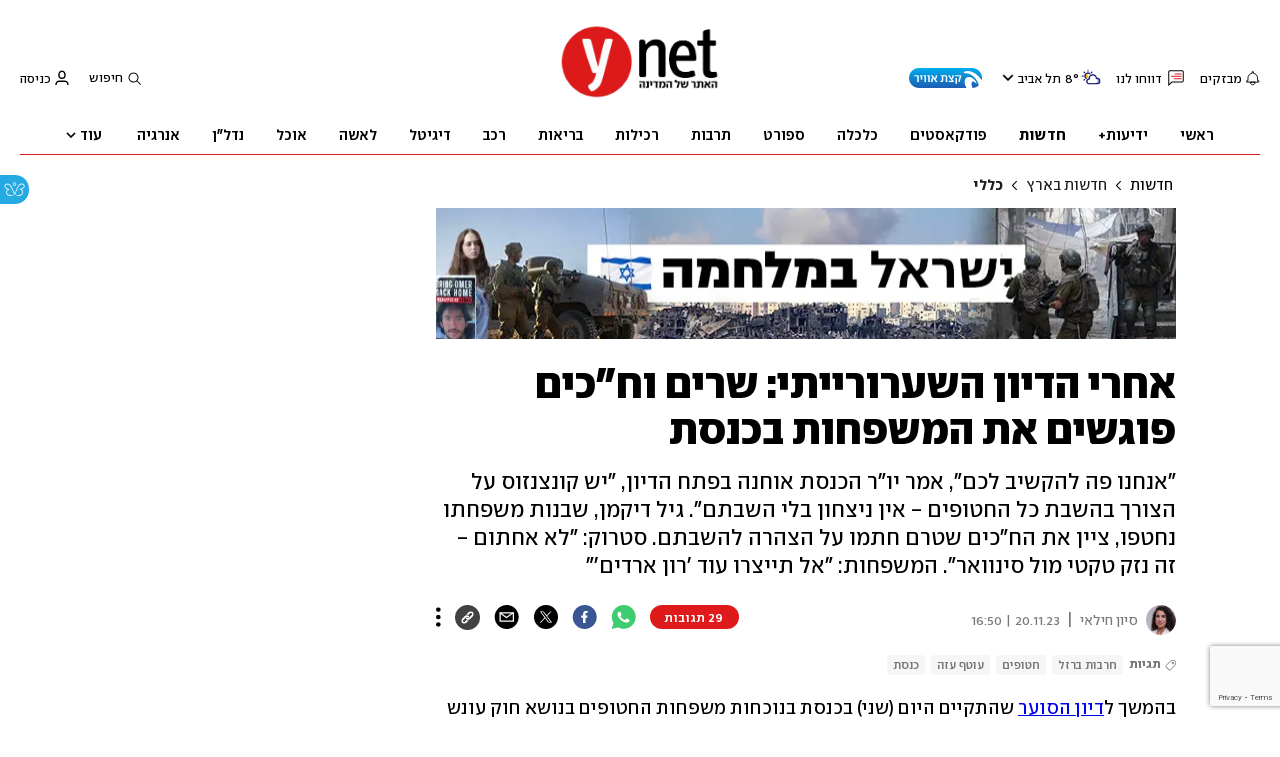

--- FILE ---
content_type: text/html; charset=utf-8
request_url: https://www.ynet.co.il/news/article/hkbbm11k4a
body_size: 50117
content:

<!DOCTYPE html>
<!--date generated - 2026-01-20T01:29:05.889610Z-->
<html lang='he' >
<head>
    <meta charset="UTF-8">
    <meta http-equiv="Pragma" content="no-cache"/>
    <title>אחרי הדיון השערורייתי: שרים וח&quot;כים פוגשים את המשפחות בכנסת</title>
        <meta name="description" content="&amp;quot;אנחנו פה להקשיב לכם&amp;quot;, אמר יו&amp;quot;ר הכנסת אוחנה בפתח הדיון, &amp;quot;יש קונצנזוס על הצורך בהשבת כל החטופים - אין ניצחון בלי השבתם&amp;quot;. גיל דיקמן, שבנות משפחתו נחטפו, ציין את הח&amp;quot;כים שטרם חתמו על הצהרה להשבתם. סטרוק: &amp;quot;לא אחתום - זה נזק טקטי מול סינוואר&amp;quot;. המשפחות: &amp;quot;אל תייצרו עוד &amp;#x27;רון ארדים&amp;#x27;&amp;quot;"/><meta property="vr:marketing content" content="0"/><link rel='canonical' href='https://www.ynet.co.il/news/article/hkbbm11k4a'>
        <meta itemprop="name" content="אחרי הדיון השערורייתי: שרים וח&quot;כים פוגשים את המשפחות בכנסת">
        
        <meta itemprop="description" content="&quot;אנחנו פה להקשיב לכם&quot;, אמר יו&quot;ר הכנסת אוחנה בפתח הדיון, &quot;יש קונצנזוס על הצורך בהשבת כל החטופים - אין ניצחון בלי השבתם&quot;. גיל דיקמן, שבנות משפחתו נחטפו, ציין את הח&quot;כים שטרם חתמו על הצהרה להשבתם. סטרוק: &quot;לא אחתום - זה נזק טקטי מול סינוואר&quot;. המשפחות: &quot;אל תייצרו עוד &#x27;רון ארדים&#x27;&quot;">
                <meta property="og:type" content="article"/>
                <meta property="og:url" content="https://www.ynet.co.il/news/article/hkbbm11k4a"/>
                <meta property="og:title" content="אחרי הדיון השערורייתי: שרים וח&quot;כים פוגשים את המשפחות בכנסת"/>
                <meta property="og:description" content="&quot;אנחנו פה להקשיב לכם&quot;, אמר יו&quot;ר הכנסת אוחנה בפתח הדיון, &quot;יש קונצנזוס על הצורך בהשבת כל החטופים - אין ניצחון בלי השבתם&quot;. גיל דיקמן, שבנות משפחתו נחטפו, ציין את הח&quot;כים שטרם חתמו על הצהרה להשבתם. סטרוק: &quot;לא אחתום - זה נזק טקטי מול סינוואר&quot;. המשפחות: &quot;אל תייצרו עוד &#x27;רון ארדים&#x27;&quot;"/>
                <meta property="og:image" content="https://ynet-pic1.yit.co.il/picserver5/crop_images/2023/11/20/BJGq00idE6/BJGq00idE6_0_31_1280_721_0_large.jpg"/>
                <meta property="og:site_name" content="ynet"/>
                <meta property="article:published_time" content="2023-11-20T16:50:50.135074Z"/>
                <meta property="article:update_time" content="2023-11-20T16:50:50.135074Z"/>
                <meta property="og:IsPay" content="0"/>
                <meta property="article:content_tier" content="free"/>
            
                <meta name="twitter:card" content="summary_large_image"/>
                <meta name="twitter:url" content="https://www.ynet.co.il/news/article/hkbbm11k4a"/>
                <meta name="twitter:title" content="אחרי הדיון השערורייתי: שרים וח&quot;כים פוגשים את המשפחות בכנסת"/>
                <meta name="twitter:description" content="&quot;אנחנו פה להקשיב לכם&quot;, אמר יו&quot;ר הכנסת אוחנה בפתח הדיון, &quot;יש קונצנזוס על הצורך בהשבת כל החטופים - אין ניצחון בלי השבתם&quot;. גיל דיקמן, שבנות משפחתו נחטפו, ציין את הח&quot;כים שטרם חתמו על הצהרה להשבתם. סטרוק: &quot;לא אחתום - זה נזק טקטי מול סינוואר&quot;. המשפחות: &quot;אל תייצרו עוד &#x27;רון ארדים&#x27;&quot;"/>
                <meta name="twitter:image" content="https://ynet-pic1.yit.co.il/picserver5/crop_images/2023/11/20/BJGq00idE6/BJGq00idE6_0_31_1280_721_0_large.jpg"/>
                
                <link rel="dns-prefetch" href="https://securepubads.g.doubleclick.net/">
                <link rel="dns-prefetch" href="https://totalmedia2.ynet.co.il/">
            
            <meta property="vr:title" content='אחרי הדיון השערורייתי: שרים וח&quot;כים פוגשים את המשפחות בכנסת'/>
            <meta property="vr:image_credit" content='צילום: שלו שלום'/>
            <meta property="vr:published_time" content="2023-11-20T16:50:50.135074Z"/>
            <meta property="vr:image" content="https://ynet-pic1.yit.co.il/picserver5/crop_images/2023/11/20/BJGq00idE6/BJGq00idE6_0_31_1280_721_0_large.jpg"/>
            <meta property="vr:author" content='סיון חילאי'/>
            <meta property="vr:category" content="General Info"/>
        <meta property="vr:type" content="video"/><meta name="viewport" content="width=1240">
                <meta name="application-name" content="ynet"/>
            <meta property='channel-name' content='חדשות'/>
            
            <meta name='can-recommend' content="true" />
            <meta property="publishedPageId" content="57761">
            <meta property="sub-channel-ID" content="2/187/188">
            <meta property="sub-channel-name" content="חדשות/חדשות בארץ/כללי">
            <meta property="recommended content" content="false">
<link href="https://ynet-pic1.yit.co.il/Common/frontend/site/prod/ynet.ea4b937e8247563515e04e9d9b7c92e8.css" rel="stylesheet"/> 
                  <script async src="https://securepubads.g.doubleclick.net/tag/js/gpt.js"></script>  
                <link rel="shortcut icon" type="image/x-icon" href="https://www.ynet.co.il/images/favicon/favicon_1.ico"/>
                <script>
                    function YitPaywallCallback() {
                        YitPaywall.platform = 'WCM';
                        YitPaywall.freePath = "/news/article/hkbbm11k4a";
                        YitPaywall.premiumPath = "/articles/premium/id/hkbbm11k4a";
                        localStorage.setItem('wcmFreePath',YitPaywall.freePath);
                    }
                </script>
                <script type="text/javascript" src="https://www.ynet.co.il/Common/Api/Scripts/paywall/paywall_new-v3_5_3.js" charset="UTF-8"></script><script> window.articleId = "hkbbm11k4a"</script>
                <script>
                    dataLayer = [{ 
                         
                        
                'hostname': 'ynet.co.il',
                'pageName': '/news/article/hkbbm11k4a',
                'dcPath': '2.News-187.National-188.General.Info',
                'contentPageType': 'Article',
                'userId': window.YitPaywall && YitPaywall.user && YitPaywall.user.props ? YitPaywall.user.props.userId : '',
                'user_type': window.YitPaywall && YitPaywall.user && YitPaywall.user.props ? (YitPaywall.user.props.user_type || '').toLowerCase() : 'guest',
                'piano_id': window.YitPaywall && YitPaywall.user && YitPaywall.user.props ? YitPaywall.user.props.piano_id : '',
                'display': window.matchMedia('(prefers-color-scheme: dark)').matches ? 'dark_mode' : 'light_mode',
                'channel_name': 'חדשות',
             
                        
                    'articleID': 'hkbbm11k4a',
                    'authorName': 'סיון חילאי',
                    'articleTags': 'כנסת, עוטף עזה, חטופים, חרבות ברזל',
                    'datePublished': '2023-11-20 18:50:50',
                    'dateModified': '2023-11-20 18:50:50',
                    'sponsoredContent': 'No',
                    'wordCount': '902',
                    'editor': 'ynet',
                    'statistics_name': 'News',
                    'channelName': 'חדשות',
                    'commentsCount': 19,
                    'videosCount': 1,
                    'article_class': 'regular',
                 
                         
                    }];
                </script>
                <script>
                    (function (w, d, s, l, i) {
                        w[l] = w[l] || [];
                        w[l].push({
                            'gtm.start': new Date().getTime(), 
                            event: 'gtm.js'
                        });
                        var f = d.getElementsByTagName(s)[0], j = d.createElement(s), dl = l != 'dataLayer' ? '&l=' + l : '';
                        j.async = true; 
                        j.src = 'https://www.googletagmanager.com/gtm.js?id=' + i + dl;
                        f.parentNode.insertBefore(j, f);
                    })(window, document, 'script', 'dataLayer', 'GTM-K69K2VK');
                </script>
            
            <script>
                function _isMobile() {
                    var isMobile = (/iphone|ipod|android|blackberry|fennec/).test
                    (navigator.userAgent.toLowerCase());
                    return isMobile;
                }

                var isMobile1 = _isMobile();
            </script>
        <script> window.defaultNativeVideoType = "flowplayer"</script>
               <script>
                var dcPath = "2.News-187.National-188.General.Info"
                var dcTags = ['כנסת', 'עוטף עזה', 'חטופים', 'חרבות ברזל']
                var dcContentID = "hkbbm11k4a"
                var browsi_prebid_v3 = ""
                var show_inboard_v3 = ""
                var show_ynet_valuad = ""
                var show_blogs_ads = ""
              </script>
         <script type='text/javascript'>
                                                      var googletag = googletag || {};
                                                      googletag.cmd = googletag.cmd || [];
                                                      </script><script>
                          
                                              if (window.innerWidth >= 767) {
                                                {
                                                    var gen_ban = 'ads.300x250.1 ads.300x250.2';
                                                    var general_banners_divs = gen_ban.split(' ');
                                                    var gen_ban_size = '300x250 300x250';
                                                    var general_banners_divs_sizes = gen_ban_size.split(' ');
                                                }
                                              } else if (window.innerWidth <= 767) {} 
                          
                          var page_800 = false;
                          var dcBgColor = 'fff';
                          var dcGeo = '1';
                          var ParentCategory = 'News';
                          var dcCG = 'article';
                          if (document.cookie.indexOf('dcGeoAB') != -1) dcGeo = '2';
                          var video = '1'
                          var dcSite = 'ynt';                                  
                          var dcLoadAds = 1;
                          var Dc_refresh_all = 14;
                          var Dc_refresh_jumbo = 14;
                          var Dc_refresh_ozen = 14;
                          var gptVer= '';
                          var gptCtv= '';
                          var new_gpt = '1';
                          var newMedia = 'True';
                          var browsi_on_gpt = 'False';
                          var browsi_prebid = 'False';
                          var show_truvid_mobile = 'False';
                          var show_truvid_desktop = 'False';
                          var adx_interstitial_mobile = 'False';
                          var amazon_header_bidding = 'False';
                          
                          
                      </script>
                     <script src=//totalmedia2.ynet.co.il/new_gpt/ynet/gpt_script_ynet.js></script>
                      <script  src=//totalmedia2.ynet.co.il/gpt/gpt_templates.js></script>
                  
            <script type="application/ld+json">
                {
                  "@context": "http://schema.org",
                  "@type": "NewsArticle",
                  "mainEntityOfPage": {
                    "@type": "WebPage",
                    "@id": "https://www.ynet.co.il/news/article/hkbbm11k4a"
                  },
                  "headline": "אחרי הדיון השערורייתי: שרים וח\"כים פוגשים את המשפחות בכנסת",
                  "image": [
    "https://ynet-pic1.yit.co.il/picserver5/crop_images/2023/11/20/BJGq00idE6/BJGq00idE6_0_0_1280_819_0_large.jpg",
    "https://ynet-pic1.yit.co.il/picserver5/crop_images/2023/06/18/BkWEtI3vh/BkWEtI3vh_753_460_2054_1156_0_large.jpg",
    "https://ynet-pic1.yit.co.il/picserver5/crop_images/2023/11/20/r1govKGt46/r1govKGt46_0_0_1280_720_0_large.jpg",
    "https://ynet-pic1.yit.co.il/picserver5/crop_images/2023/11/20/HkjwKMYV6/HkjwKMYV6_0_0_1280_720_0_large.jpg",
    "https://ynet-pic1.yit.co.il/picserver5/crop_images/2023/11/20/B1bjDKzYV6/B1bjDKzYV6_0_0_1280_720_0_large.jpg"
],
                  "datePublished": "2023-11-20T16:50:50.135074Z",
                  "dateModified": "2023-11-20T19:31:31.259111Z",
                  "author": {
                    "@type": "Person",
                    "name": "סיון חילאי"
                  },
                  "publisher": {
                    "@type": "Organization",
                    "name": "ynet",
                    "logo": {
                      "@type": "ImageObject",
                      "url": "https://www.ynet.co.il/images/ynet_logo.jpg"
                    }
                  },
                  "description": "\"אנחנו פה להקשיב לכם\", אמר יו\"ר הכנסת אוחנה בפתח הדיון, \"יש קונצנזוס על הצורך בהשבת כל החטופים - אין ניצחון בלי השבתם\". גיל דיקמן, שבנות משפחתו נחטפו, ציין את הח\"כים שטרם חתמו על הצהרה להשבתם. סטרוק: \"לא אחתום - זה נזק טקטי מול סינוואר\". המשפחות: \"אל תייצרו עוד 'רון ארדים'\"",
                  "wordCount": "902",
                  "commentCount": "29",
                  "genre": "2.News-187.National-188.General.Info",
                  "isAccessibleForFree": "True",
                  "keywords": "כנסת,עוטף עזה,חטופים,חרבות ברזל",
                  "articleBody": "בהמשך לדיון הסוער שהתקיים היום (שני) בכנסת בנוכחות משפחות החטופים בנושא חוק עונש מוות למחבלים, נערך כנס בסימן \"הכנסת מחבקת את המשפחות\". בפתח הדיון, שבו השתתפו חברי כנסת ושרים רבים, אמר יו\"ר הכנסת אמיר אוחנה כי \"אנחנו פה להקשיב לכם\". המשפחות דרשו: \"אל תעשו עסקאות בחלקים, אל תחזירו חצי ותייצרו עוד 180 'רון ארדים'\".     הכנס נערך ביוזמת יו\"ר הקואליציה אופיר כץ, מרכזת האופוזיציה מירב בן ארי ויו\"ר הכנסת אוחנה, ובין היתר משתתפים בו יו\"ר הכנסת אוחנה, שר הכלכלה ניר ברקת, שר התפוצות עמיחי שיקלי, שר התקשורת שלמה קרעי, שרת המודיעין גילה גמליאל, שר הבריאות אוריאל בוסו והשרה יפעת שאשא ביטון, כמו גם ח\"כ אחמד טיבי מחד\"ש-תע\"ל וואליד אלהוואשלה מרע\"ם. אוחנה אמר כי \"יש הרבה חברי כנסת ושרים שבאו לשמוע אתכם. אנחנו לא יכולים לדמיין את רכבת ההרים שעוברת עליכם מאז 7 באוקטובר. כל דיווח, אנחנו צריכים להיזהר מאוד בדברים שלנו ולחשוב עליכם. מי שיודע באמת לא מדבר, וטוב שכך, כי ככה נתרום יותר להשבת החטופים. \"יש קונצנזוס על הצורך העליון בהשבת כל החטופים כמה שיותר מהר למשפחותיהם, חזרה לבתיהם. יש לפעמים הבדלים באשר למהו הדבר הנכון לעשות, אבל אין מחלוקות לגבי כך שצריך להשיב את כולם. אין ניצחון בלי השבת החטופים\". אחרי אוחנה, דיבר גיל דיקמן, שבנות משפחתו חטופות בעזה: \"אני רוצה להודות לכם על זה שאתם כאן, נותנים את הבית שלכם, את הבית שלנו למשפחות החטופים. למעלה ממאה חברי כנסת חתמו על הצהרה שביקשנו מהם לחתום עליה, שהם רואים את השבת החטופים כמטרה עליונה, ויש כאלה שעדיין לא חתמו. אנחנו צריכים את כל 120 חברי הכנסת איתנו: בנימין נתניהו, אלי כהן, יואב גלנט, אמיר אוחנה, יואב קיש, מירי רגב, ישראל כץ, עמיחי שיקלי, דני דנון, משה סעדה, מאי גולן, אוהד טל, אופיר סופר, אורית סטרוק, בועז ביסמוט, שמחה רוטמן, צבי סוכות, אביגדור ליברמן ועודד פורר - חשוב שתחתמו\".     שרת ההתיישבות והמשימות הלאומיות אורית סטרוק, שלא חתמה על ההצהרה, הסבירה ברשת החברתית X (טוויטר לשעבר) את החלטתה: \"משפחות יקרות. שחרור יקיריכן חשוב לי מאוד! ודווקא משום כך לא חתמתי ולא אחתום על המשפט המסוכן הזה (מההצהרה: 'התחייבתי בזאת כי השבת החטופים עומדת בראש סדר העדיפויות של מדינת ישראל, ולא ננוח עד עד אשר יושבו כל החטופים לישראל'). את המשפט הזה ימסגרו ב'מטה' של רונן צור באופן מסוכן, קודם כל מסוכן עבורכן. הנה המסגור: בראש סדר העדיפויות = בכל מחיר. זה נזק טקטי מיידי מול סינוואר. ונזק אסטרטגי למדינת ישראל. חזרו בכן\". אלון נמרודי, אבא של תמיר, חייל בחיל החינוך שנחטף מבסיסו לעזה, אמר כי הוא חושש שהחיילים שנחטפו הם בעדיפות נמוכה בעסקאות הנידונות: \"ההסכמים הנרקמים מול הארגון הרצחני הזה חייבים להיות מקיפים מאוד, עם פיקוח הדוק מאוד של כל מדינות אירופה וארה\"ב. הניצחון לא יושלם עד שכולם חוזרים הביתה כמו שנכנסו\". עידן ברוך, אח של אוריאל שנחטף מהמסיבה ברעים: \"אני רוצה לבקש, גם אם אין עסקה הלילה, תביאו לנו אות חיים - לכולנו. זאת טיפת האוויר שהמשפחות יכולות לקבל. אתם לא יכולים להכניס עוד גרגיר אורז בלי שנקבל בתמורה אות חיים. לא דלק ולא אוכל. אף אחד לא יכול לישון בלילה בידיעה שהוא לא יודע מה עם היקיר שלו. אנחנו גם חטופים, כולנו נחטפנו, זה לא רק הם. אל תסכימו שיעבירו רק חצי מהחטופים, כי חס וחלילה אתם יכולים לייצר עוד 180 'רון ארדים'. לא הייתי מסכים שרק אחי יחזור והבן של משה יישאר שם. איזו סימטריה יש בעניין הזה לבחור מי כן ומי לא?\".       שובל גל, בת הזוג של אופיר שנחטף גם הוא מהמסיבה ברעים, פנתה לחברי הכנסת: \"אופיר הציל אותי, אני פה בזכותו. הוא לא יודע שאני בסדר. יצאנו למסיבה כדי לחגוג לו יומולדת. אחרי ארבע שעות של בריחה שהוא מחזיק לי את היד, הוא נחטף כשהוא פצוע. אנשים סופרים את הימים שהם בעזה, אבל אני עדיין באותו יום, באותה מסיבה. אני לא יכולה ללכת להציל אותו, הוא גיבור, אני פה בזכותו ועדיין לא מעכלת. אף אחד לא מדבר על הגברים בעסקאות. אני מתחננת, תעשו מה שאתם יכולים לעשות בשבילנו כדי להחזיר את כולם\". יערית, בת משפחה של נועה ארגמני שנחטפה על ידי המחבלים על אופנוע, שיתפה: \"החיים שלנו נעצרו מאז 7 באוקטובר, ובינתיים אמא שלה גוססת מסרטן. אין ניצחון בלי להחזיר את החטופים הביתה, חיים ובריאים, בלי שנפלה שערה מראשם. אני שומעת מתחילת המלחמה 'למוטט את חמאס'. למוטט אפשר אחר כך, קודם להחזיר אותם. אנחנו עושים את כל העבודה, נוסעים לחו\"ל לדבר, אתם צריכים להתעסק רק באיך להחזיר את האנשים האלה הביתה - את הגברים, הנשים, הילדים, החיילים - העם הזה לא יחוש ניצחון בלי להשיב אותם הביתה\". אופיר, חבר קרוב של נועה, פנה ליו\"ר הכנסת: \"לאמא של נועה יש כמה שבועות לחיות. אמיר אוחנה, אני מבקש שזה יהיה פרויקט חייך להחזיר אותם\". עמית, אחיין של יצחק (איציק) אלגרט שנחטף מניר עוז: \"אל תעשו עסקאות סחר-מכר עם המשפחות שלנו. כמה שווה תינוק לעומת ליטר דלק? אנחנו מבקשים מכם, חברי כנסת מכל סיעות הבית - להתגייס למאמץ להחזיר את כולם. אנחנו לא יכולים להסכים לעסקאות בחלקים ולא יכולים להמשיך במצב שאנחנו נמצאים בו. אנחנו לא ישנים, הבטן שלנו מתהפכת. צעדנו חמישה ימים עד לבית ראש הממשלה כדי שהוא וחברי הקבינט ירדו אלינו ויגידו לנו 'תעצרו - מה אתם צריכים?'. אנחנו צעדנו כי לא התייחסו אלינו. כמעט חצי מהמשפחה שלי הלכו כצאן לטבח, ואני צועק את זעקתם ואת זעקת כל משפחות החטופים - אנחנו רוצים את כולם בבית עכשיו\".  בסיום הכנס, חברת הכנסת מירב בן ארי אמרה למשפחות: \"נכון, אולי היינו צריכים לעשות את המפגש הזה מזמן. אבל הנה אנחנו פה, יש פה אופוזיציה וקואליציה, שרים וחברי כנסת, כולנו איתכם\". הכנס הסתיים בשירת \"התקווה\". בנוסף לכנס, הערב תתקיים גם פגישה בין נציגי המשפחות לבין חברי קבינט ניהול המלחמה, לאחר שהמשפחות דרשו זאת בימים האחרונים, וביתר שאת במהלך הצעדה מתל אביב לירושלים.",
                  "video": [{"author": {"@type": "Person", "name": "צילום: ערוץ כנסת"}, "@type": "VideoObject", "duration": "PT6M33S", "embedUrl": "", "description": "b>נציגי המשפחות במפגש עם שרים וח\\\"כים בכנסת/b>", "uploadDate": "2023-11-20T16:50:50.135074Z", "contentUrl": "https://progressive-video-ynet.ynethd.com/1123/e1b99e466a418081a264e31280a8fe91-hd720.mp4", "name": "כנס עדויות משפחות החטופים בכנסת בירושלים", "thumbnailUrl": "https://www.ynet.co.il/picserver5/videos_pic/2023/11/20/JZOJ3LLFZ/image.png"}]
                  
                }
            </script>
        
        <script type="application/ld+json">
            {
    "breadcrumb": {
        "@type": "BreadcrumbList",
        "itemListElement": [
            {
                "@type": "ListItem",
                "position": 1,
                "item": {
                    "@type": "WebSite",
                    "@id": "https://www.ynet.co.il/news",
                    "name": "חדשות -  סיקורים, מבזקים וכתבות מהארץ והעולם"
                }
            },
            {
                "@type": "ListItem",
                "position": 2,
                "item": {
                    "@type": "WebSite",
                    "@id": "https://www.ynet.co.il/news/category/187",
                    "name": "חדשות בארץ"
                }
            },
            {
                "@type": "ListItem",
                "position": 3,
                "item": {
                    "@type": "WebSite",
                    "@id": "https://www.ynet.co.il/news/category/188",
                    "name": "כללי"
                }
            }
        ]
    },
    "@type": "WebPage",
    "url": "https://www.ynet.co.il/news/article/hkbbm11k4a",
    "description": "&quot;אנחנו פה להקשיב לכם&quot;, אמר יו&quot;ר הכנסת אוחנה בפתח הדיון, &quot;יש קונצנזוס על הצורך בהשבת כל החטופים - אין ניצחון בלי השבתם&quot;. גיל דיקמן, שבנות משפחתו נחטפו, ציין את הח&quot;כים שטרם חתמו על הצהרה להשבתם. סטרוק: &quot;לא אחתום - זה נזק טקטי מול סינוואר&quot;. המשפחות: &quot;אל תייצרו עוד &#x27;רון ארדים&#x27;&quot;",
    "@context": "http://schema.org",
    "name": "אחרי הדיון השערורייתי: שרים וח&quot;כים פוגשים את המשפחות בכנסת"
}
        </script>
                <script type="application/ld+json">
                    {
    "@type": "Organization",
    "url": "https://www.ynet.co.il",
    "sameAs": [
        "https://www.facebook.com/ynetnews/",
        "https://twitter.com/ynetalerts",
        "https://www.linkedin.com/company/ynet",
        "https://he.wikipedia.org/wiki/Ynet",
        "https://plus.google.com/112891305134962825195"
    ],
    "logo": "https://www.ynet.co.il/images/ynet_logo.jpg",
    "name": "ynet",
    "@context": "http://schema.org"
}
                </script>
                <script type="text/javascript">
                    window._taboola = window._taboola || [];
                     
                    _taboola.push({'video': 'auto', tracking: 'utm_source=Taboola_internal&utm_medium=organic'});
                    </script>
                <script type="text/javascript" src="https://cdn.taboola.com/libtrc/ynet-ynet-/loader.js" async charset="UTF-8"></script>
            <script>var video_analytics_src = "ynet";var video_ad_iu = "/6870/ynet/desktop/preroll.video/news";var video_ad_description_url = "https://www.ynet.co.il/news/article/hkbbm11k4a";var video_ad_iu_mobile = "/6870/ynet/mobileweb_{device}/preroll.video/news";var video_ad_yncd = "hkbbm11k4a";</script><script defer type="text/javascript" src="https://ynet-pic1.yit.co.il/Common/frontend/site/prod/vendors-widgets.517f9e40f1da85aafc4b.js"></script><script>var YITSiteWidgets=YITSiteWidgets||[];</script><script defer type="text/javascript" src="https://ynet-pic1.yit.co.il/Common/frontend/site/prod/widgets.c860bcc6c33d254d9084.js"></script>
                        <script src="https://cdn.flowplayer.com/releases/native/3/stable/flowplayer.min.js"></script>
         <link rel="stylesheet" href="https://cdn.flowplayer.com/releases/native/3/stable/style/flowplayer.css" />
          <script src="https://cdn.flowplayer.com/releases/native/3/stable/plugins/ads.min.js"></script>
         <script src="//cdn.flowplayer.com/releases/native/3/stable/plugins/cuepoints.min.js"></script>
         <script src="https://cdn.flowplayer.com/releases/native/3/stable/plugins/ga4.min.js"></script>
         <script src="https://cdn.flowplayer.com/releases/native/3/stable/plugins/keyboard.min.js"></script>
         <script src="https://cdn.flowplayer.com/releases/native/3/stable/plugins/share.min.js"></script>
         <script src="https://cdn.flowplayer.com/releases/native/3/stable/plugins/qsel.min.js"></script>
          <script src="https://cdn.flowplayer.com/releases/native/3/stable/plugins/asel.min.js"></script>
          <script src="https://cdn.flowplayer.com/releases/native/3/stable/plugins/hls.min.js"></script>
          <script src="https://cdn.flowplayer.com/releases/native/3/stable/plugins/float-on-scroll.min.js"></script>
		  <script>window.isGa4=1</script>
<script src="https://cdn.flowplayer.com/releases/native/3/stable/plugins/dash.min.js"></script>
                        <script type="text/javascript" src="https://imasdk.googleapis.com/js/sdkloader/ima3.js"></script>
                        <script src="https://cdn.flowplayer.com/releases/native/translations/flowplayer.lang.he.js"></script> 
                    
<!--wcm pixel 4842 -->
<script>
window.addEventListener("load",function (){
const  premiumBtn = document.getElementById("register_premium")
const thirdItem = document.querySelectorAll(".rtl-premium")[3]
if(premiumBtn ){
premiumBtn .innerHTML = "הצטרפו כעת!";
}
if(thirdItem){
thirdItem.innerHTML = "אירועים, הטבות והרצאות למנויים";
}
})
</script>
<!--wcm pixel 701 -->
<script>                 
    googletag.cmd.push(function () {               
        googletag.pubads().setTargeting('Login_ynetplus', (YitPaywall && YitPaywall.user) ?'yes' : 'no');             
    });            
</script>
<!--wcm pixel 11022 -->
<style>
    .flowplayer .fp-title {
        display: none !important;
    }
</style>
<!--wcm pixel 13222 -->
<script async src="https://cdn.taboola.com/webpush/publishers/1070106/taboola-push-sdk.js"></script>

<!--wcm pixel 1421 -->
<style>
.YnetPremiumLogin>.loggedUser >.headerIcon{display:none;}
.YnetPremiumLogin>.loggedUser >span{width:120px;}
.categorySubNavigation ul li.selected a::before {display:none}
.categorySubNavigation ul li.selected a[style] {color:unset ! important}
.categorySubNavigation ul li.selected a[style]:hover { color: #FF0000!important;}
.YnetMultiStripComponenta.multiRows{
    width: calc(100% + 13px);
    margin: 0 -6px 0 -7px;
}
.YnetMultiStripComponenta.multiRows> div {
    margin: 0 6px 0 7px;
}


</style>
<!--wcm pixel 1077 -->
<style>
.INDmagnifier  #ads\.skyscraper,  .INDmagnifier  #ads\.ozen\.right {
display:none !important;
}
.INDmagnifier  #ads\.top, .INDmagnifier  #ads\.sargel {
zoom: 1 !important;
}
</style>
<!--wcm pixel 1941 -->
<style>
.connect-us-widget .contactAuthor{display:none}

</style>
<!--wcm pixel 3421 -->
<style> .fp-ad-container .fp-color-text { color: #ffffff; font-weight: 700; line-height: 1.8em; } </style>
<!--wcm pixel 9382 -->
<script type="text/javascript" src="https://ynet-pic1.yit.co.il/Common/Api/Scripts/jquery-3.6.3.min.js"></script>
<!--wcm pixel 9882 -->
<script>
    window.WCM_POPULARITY_LINK = "https://stats.ynet.co.il/popularity/popularity.php"
</script>

<!--wcm pixel 9962 -->
<script> window.analyticsCode = ["G-B0H8ZSFBCE","UA-10772561-46"] </script>
<!--wcm pixel 9682 -->
<meta property="fb:app_id" content="117633148253098"/>

<!--wcm pixel 10126 -->
<script> window.fpToken = "eyJraWQiOiJ4U2ZXU1BxMWc5S0oiLCJ0eXAiOiJKV1QiLCJhbGciOiJFUzI1NiJ9.eyJjIjoie1wiYWNsXCI6NixcImlkXCI6XCJ4U2ZXU1BxMWc5S0pcIixcImRvbWFpblwiOltcInluZXQuY28uaWxcIl19IiwiaXNzIjoiRmxvd3BsYXllciJ9.79I56Jn993GYmssWK5TM2F_eJ7JX4ts1gK7MxGZ5iAZ2-PDdSBVaDJmTBdvfuO8hgNfIukEq1tVgc7E8qkKHpA"</script>
<!--wcm pixel 9802 -->
<script>
(function () {
	if (document.querySelector(".yplus")) return;
	const el = document.createElement("script");
	el.src = "https://upapi.net/pb/ex?w=5693168230072320&uponit=true";
	el.async = true;
	document.head.append(el);
})();
</script>
<!--wcm pixel 9726 -->
<link rel="shortcut icon" type="image/x-icon" href="/images/favicon/favicon_1.ico"/>
<!--wcm pixel 17202 -->
<script>
   window.paywall_login_url = "https://www.ynet.co.il/plus/newpaywall/login?redirect=/plus";
</script>
<!--wcm pixel 18366 -->
<script src="https://www.google.com/recaptcha/api.js?render=6LdkCNoaAAAAAJg58Ys8vT9dZqxqwK8B-eGzaXCf"></script>
<script> window.wcmCaptchaSiteKey = "6LdkCNoaAAAAAJg58Ys8vT9dZqxqwK8B-eGzaXCf"</script><script> window.siteID = "ynet"</script><script> window.fpIsFloating=1</script><script src="https://www.google.com/recaptcha/api.js?render=6LdkCNoaAAAAAJg58Ys8vT9dZqxqwK8B-eGzaXCf"></script>
                      <script> window.wcmCaptchaSiteKey = "6LdkCNoaAAAAAJg58Ys8vT9dZqxqwK8B-eGzaXCf"</script>
                      
</head>
<body   class="font-moses">

<!--wcm pixel 3461 -->
<script>
setTimeout(function() {
    let div_id = "";
    let placement_id = "";
    let mode_id = "";
    const marketingArticle = window.wcm_marketingArticle ? " Remove Read More" : "";
    if (document.querySelector(".PremiumArticleHeaderComponenta")) {
        if (document.querySelector("#ynet_premium_blocked")) {
            /* premium close article */
            return;
        }
        /* premium open article */
        div_id = "taboola-mobile-mid-article-plus";
        placement_id = "Mid Article Plus" + marketingArticle;
        mode_id = "alternating-thumbnails-e-new";
    } else if (document.querySelector("#ArticleHeaderComponent")) {
        /* not premium article */
        div_id = 'taboola-mid-page-article-thumbnails-nd';
        placement_id = "Mid Page Article Thumbnails ND"+ marketingArticle;
        mode_id = "alternating-thumbnails-abc";
    } else {
        return;
    }
    let parent_div = ''
    let first_div_is_video = false
    let first_div_is_image = false
    let first_div_is_live = false
    let parent_divs = document.querySelectorAll("div.ArticleImageComponenta, .VideoComponenta, .VideoLiveComponenta");
    if (parent_divs[0]) {
        if (parent_divs[0].className.indexOf("VideoComponenta") > -1) {
            first_div_is_video = true
        }
	else if(parent_divs[0].className.indexOf("VideoLiveComponenta") > -1){
		first_div_is_live = true
		}
 else if (parent_divs[0].className.indexOf("ArticleImageComponenta") > -1 && !parent_divs[0].querySelector(".ArticleLinkedImageComponenta") && !parent_divs[0].querySelector(".ArticleWrappedImageComponenta")) {
            first_div_is_image = true
        }
    }
 
    if (first_div_is_video || first_div_is_image || first_div_is_live ) {
        parent_div = parent_divs[0]
    }
    if (parent_div) {
        const new_div = document.createElement("div");
        new_div.setAttribute("id", div_id);
        parent_div.parentNode.insertBefore(new_div, parent_div.nextSibling);
		if(new_div){
			addingThirdparagraphVideo(new_div)
			}
        window._taboola = window._taboola || [];
        _taboola.push({
            mode: mode_id,
            container: div_id,
            placement: placement_id,
            target_type: 'mix'
        });
    }
}, 100);

    function addingThirdparagraphVideo(new_div) {
        const element = new_div.parentNode;
        const parent = element.parentNode;
        const new_video_div = document.createElement("div");
        new_video_div.setAttribute("id", "Taboola-inline-video");
        const arrayOfDivs = Array.from(parent.children);
        const firstIndex = Array.from(parent.children).indexOf(element);
        const totalParag = arrayOfDivs.filter(item => item.classList.contains("text_editor_paragraph")).length;
        const allparag = document.querySelectorAll(".text_editor_paragraph");
        const paragAfterNewDiv = arrayOfDivs.slice(firstIndex).filter(item => item.classList.contains("text_editor_paragraph")).length;
        const lastParag = allparag[allparag.length-1]
        let textIndex = 0;
        if (paragAfterNewDiv > 2) {
            index = allparag.length - paragAfterNewDiv + 2;
            allparag[index].appendChild(new_video_div);
        }
        else if (paragAfterNewDiv === 0){
            parent.appendChild(new_video_div)
        }
        else{
            lastParag.appendChild(new_video_div);
        }
    }
</script>

<!--wcm pixel 9542 -->
<style>
div.fc-ccpa-root {
    position: fixed !important;
    bottom: 50px !important;
    width: 100% !important;
}
</style>

<!--wcm pixel 2061 -->
<script>
window.addEventListener('load', (event) => {
    try{
                setTimeout(function(){ 
                                document.querySelector('video').muted = false;
                }, 3000);
                }catch(e){}
});
</script>

<!--wcm pixel 3541 -->
<style>
@media only screen and (max-width: 768px) and (orientation: portrait) and (prefers-color-scheme: dark),
 only screen and (max-width: 900px) and (orientation: landscape) and (prefers-color-scheme: dark){
.taboola-general-feed .item-label-href *,
.taboola-general .item-label-href *,
.tbl-feed-container .item-label-href * 
{
color:#fff ! important;
-webkit-text-fill-color:#fff ! important;
}
.trc_rbox_container{
background:#000! important}
}
</style>
<!--wcm pixel 9562 -->
<script>
window.disableAppNativeVideo = true
</script>
<!--wcm pixel 821 -->
<style>
video.vjs-tech {
	height : unset !important;
}
</style>
            <noscript><iframe src="https://www.googletagmanager.com/ns.html?id=GTM-K69K2VK"
            height="0" width="0" style="display:none;visibility:hidden"></iframe></noscript>
        
            <script>
                !function (t, e) {
                    "use strict";
                    var i = "classList", n = function (t, i) {
                        var n = i || {};
                        this.trigger = t, this.rate = n.rate || 500, this.el = e.getElementsByClassName("iframe-lightbox")[0] || "", this.body = this.el ? this.el.getElementsByClassName("body")[0] : "", this.content = this.el ? this.el.getElementsByClassName("content")[0] : "", this.href = t.dataset.src || "", this.paddingBottom = t.dataset.paddingBottom || "", this.onOpened = n.onOpened, this.onIframeLoaded = n.onIframeLoaded, this.onLoaded = n.onLoaded, this.onCreated = n.onCreated, this.onClosed = n.onClosed, this.init()
                    };
                    n.prototype.init = function () {
                        var t = this;
                        this.el || this.create();
                        var e = function (t, e) {
                            var i, n, o, s;
                            return function () {
                                o = this, n = [].slice.call(arguments, 0), s = new Date;
                                var a = function () {
                                    var d = new Date - s;
                                    d < e ? i = setTimeout(a, e - d) : (i = null, t.apply(o, n))
                                };
                                i || (i = setTimeout(a, e))
                            }
                        }(function (e) {
                            e.preventDefault(), t.open()
                        }, this.rate);
                        this.trigger.addEventListener("click", e)
                    }, n.prototype.create = function () {
                        var t = this, n = e.createElement("div");
                        this.el = e.createElement("div"), this.content = e.createElement("div"), this.body = e.createElement("div"), this.el[i].add("iframe-lightbox"), n[i].add("backdrop"), this.content[i].add("content"), this.body[i].add("body"), this.el.appendChild(n), this.content.appendChild(this.body), this.contentHolder = e.createElement("div"), this.contentHolder[i].add("content-holder"), this.contentHolder.appendChild(this.content), this.el.appendChild(this.contentHolder), e.body.appendChild(this.el), n.addEventListener("click", function () {
                            t.close()
                        });
                        var o = function () {
                            t.isOpen() || (t.el[i].remove("is-showing"), t.body.innerHTML = "")
                        };
                        this.el.addEventListener("transitionend", o, !1), this.el.addEventListener("webkitTransitionEnd", o, !1), this.el.addEventListener("mozTransitionEnd", o, !1), this.el.addEventListener("msTransitionEnd", o, !1), this.callCallback(this.onCreated, this)
                    }, n.prototype.loadIframe = function () {
                        var t = this;
                        this.iframeId = "iframe-lightbox" + Date.now(), this.body.innerHTML = '<iframe src="' + this.href + '" name="' + this.iframeId + '" id="' + this.iframeId + '" onload="this.style.opacity=1;" style="opacity:0;border:none;" scrolling="no" webkitallowfullscreen="true" mozallowfullscreen="true" allowfullscreen="true" height="166" frameborder="no"></iframe>', function (n, o) {
                            e.getElementById(n).onload = function () {
                                this.style.opacity = 1, o[i].add("is-loaded"), t.callCallback(t.onIframeLoaded, t), t.callCallback(t.onLoaded, t)
                            }
                        }(this.iframeId, this.body)
                    }, n.prototype.open = function () {
                        this.loadIframe(), this.paddingBottom ? this.content.style.paddingBottom = this.paddingBottom : this.content.removeAttribute("style"), this.el[i].add("is-showing"), this.el[i].add("is-opened"), this.callCallback(this.onOpened, this)
                    }, n.prototype.close = function () {
                        this.el[i].remove("is-opened"), this.body[i].remove("is-loaded"), this.callCallback(this.onClosed, this)
                    }, n.prototype.isOpen = function () {
                        return this.el[i].contains("is-opened")
                    }, n.prototype.callCallback = function (t, e) {
                        "function" == typeof t && t.bind(this)(e)
                    }, t.IframeLightbox = n
                }("undefined" != typeof window ? window : this, document);
            </script>
        
             
                                 <div id="blanket"></div>
                                 <style>
                                     #blanket {
                                            position: fixed;
                                            top: 0;
                                            left: 0;
                                            bottom: 0;
                                            right: 0;
                                            z-index: 9999;
                                            background-color:white;

                                     }
                                 </style>
                                 <script>
                                 if (window.dcCG != 'home') {
                                     document.getElementsByTagName('body')[0].style.setProperty(
                                             'overflow',
                                             '',
                                             'important'
                                 );
                                 try {
                                     var myVar = setInterval(myTimer, 200);
                                     //15 = 3 sec
                                     var counter_ = 0;
                                     var maavaron_exist = false;
                                     function myTimer() {
                                         counter_++;
                                         if(!maavaron_exist && document.getElementById("ads.interstitial")){
                                             document.getElementById("ads.interstitial").addEventListener("click", function(){
                                                 maavaron_exist = true;
                                                 myStopFunction();
                                             });
                                         }
                                         if(document.getElementById('ads.interstitial')){
                                                 if(document.getElementById('ads.interstitial').style.height.length > 0 &&
                                                     parseInt(document.getElementById('ads.interstitial').style.height) > 0) {
                                                     myStopFunction();
                                                     return false;
                                                 }
                                         }
                                         if(counter_ == 15) {myStopFunction();}
                                         return false;
                                     }
                                     function myStopFunction() {
                                       document.getElementById('blanket').style.display = 'none';
                                       document.getElementsByTagName('body')[0].style.setProperty(
                                             'overflow',
                                             '',
                                             'important'
                                       );
                                       clearInterval(myVar);
                                     }
                                 } catch (e) {
                                     document.getElementById('blanket').style.display = 'none';
                                     document.getElementsByTagName('body')[0].style.setProperty(
                                         'overflow',
                                         '',
                                         'important'
                                     );
                                   }
                                 }
                                 </script> 
             <div id='maavaron_overlay' style='top:0;left:0;position:fixed;width:100%;height:100%;display:none;
             background:white;z-index:99999;'></div>
             <div id=ads.interstitial style='display:none;'> 
             </div>
         
                                         <div id=ads.skyscraper.left style='position:fixed;top:0;left:0;'>
                                         <script type='text/javascript'>
                                             if (navigator.appName != "Microsoft Internet Explorer") {
                                                 if (document.getElementById('ads.skyscraper.left')) {
                                                     document.getElementById('ads.skyscraper.left').style.position = "fixed";
                                                 }
                                             }
                                         
                                         </script>
                                         </div>
                             <div id="ads.sticky" class="sticky" style="position:fixed;bottom:0;"></div>
             <div id=ads.skyscraper style='position:fixed;top:0;right:0;'></div>
             <script type='text/javascript'>
                 if (navigator.appName != "Microsoft Internet Explorer") {
                     if (document.getElementById("ads.skyscraper")) {
                         document.getElementById("ads.skyscraper").style.position = "fixed";
                     }
                 }
             </script>
         <div id="site_container" class="font-moses"><div><div class="hContainer ynet grid1280_2 article articleContainer"><script>window.dateFormat="dmy", window.timezone="Asia/Jerusalem", window.languageCode ="he-IL"</script><script>
window.currentPlayingYoutubePlayer = window.currentPlayingYoutubePlayer || null;
window.YoutubeAPIControlller  = {
        _queue: [],
        _isLoaded: false,

        load: function (component) {
            // if the API is loaded just create the player
            if (this._isLoaded) {
                component.createPlayer()
            } else {
                this._queue.push(component)
            }
        },

        loadAPI: function () {
            // load the api
            var tag = document.createElement('script');
            tag.src = "https://www.youtube.com/iframe_api";
            var firstScriptTag = document.getElementsByTagName('script')[0];
            firstScriptTag.parentNode.insertBefore(tag, firstScriptTag);

            var that = this;
            window.onYouTubeIframeAPIReady = function() {
                that._isLoaded = true
                for (let i = that._queue.length; i--;) {
                    that._queue[i].createPlayer()
                }
                that._queue = []
            }
        },
    }
    setTimeout(function(){window.YoutubeAPIControlller.loadAPI()}, 1000);
</script><span><span id="r1WMx9D58hHbe"></span><script>window.YITSiteWidgets.push(['r1WMx9D58hHbe','SiteLinkLightBoxInjector',{}]);</script></span><span><span id="SJGMe9DcU3r11g"></span><script>window.YITSiteWidgets.push(['SJGMe9DcU3r11g','SiteAnalyticsInjector',{"analyticsObject":{"dc_path":"","page_title":"אחרי הדיון השערורייתי: שרים וח\"כים פוגשים את המשפחות בכנסת","cid":"","yid":"","page_type":"article","ad_blocker":false,"channel_name":"חדשות","user_status":0,"article_id":"hkbbm11k4a","author_name":"סיון חילאי","editor_name":"","date_modified":"2023-11-20T16:50:50.135Z","date_published":"2023-11-20T16:50:50.135Z","videos_count":1,"sponsored_content":false,"word_count":902,"article_tags":["חרבות ברזל","חטופים","עוטף עזה","כנסת"],"comments_count":0},"mainClassName":"hContainer ynet grid1280_2 article articleContainer"}]);</script></span><div style="width:1240px;direction:ltr;margin:0 auto" class="RelativeElementsContainer site_page_root"><div class="layoutContainer" style="position:relative;min-height:0;padding-bottom:0;width:1240px;margin:0 auto;box-sizing:border-box"><div tabindex="0" class="layoutItem top-ad" style="position:relative;top:0;left:0;margin-bottom:25px"><span class="no-print"><div style="height:100%"><div id="ads.top"></div></div></span></div></div><div class="layoutContainer" style="position:relative;min-height:1638px;padding-bottom:334px;width:1240px;margin:0 auto;box-sizing:border-box"><div tabindex="0" class="layoutItem ynet-header" style="position:absolute;top:0;left:0;height:133px;width:1240px"><div style="height:100%"><span><span id="r1mGx9wcUnHZg"><div class="YnetHeader light" id="YnetHeader"><button class="accessibiltyFixedBtn" id="INDmenu-btn-fixed" title="אתר נגיש" aria-labelledby="INDbtnTooltip" accessKey="m"></button><div class="headerTop"><div class="rightSideLinks"><a id="BJNflqv5InSbe" href="https://www.ynet.co.il/news/category/184" target="_top"><span class="headerIcon flash" id="flashBell"></span> <span class="flashText">מבזקים</span></a><a id="HyBGx5w98nS11l" href="https://www.ynet.co.il/redmail" target="_top"><span class="headerIcon redMail"></span> <span class="redMailText">דווחו לנו</span></a><div class="WeatherViewInHeader" id="main_header_weather"><div class="weatherimage"></div><div class="weathertempsdiv"></div><div id="headerWeatherSelect" class="headerWeatherSelect"><a href="//www.ynet.co.il/home/0,7340,L-201,00.html" class="selectedCity"></a><div class="menuToggler toOpen"></div></div></div><div class="descriptionWeather"></div></div><div class="logo"><a aria-label="דף הבית" id="r18ze9P9LhHZl" href="https://www.ynet.co.il/home/0,7340,L-8,00.html" target="_top"><img alt="דף הבית" title="דף הבית" aria-hidden="true" aria-label="Page Logo" src="https://ynet-pic1.yit.co.il/picserver5/wcm_upload/2024/07/09/B1LH3j5DR/new_logo_gif_ynet.gif"/></a></div><div class="leftHeader"><div class="searchArea"><button class="searchBtn">חיפוש</button></div><div class="YnetPianoLogin"></div></div></div><div class="BottomHeaderArea" id="BottomHeaderArea"><div class="mainNav" role="navigation" aria-label="Main Menu" style="border-bottom:1px solid #de1a1a"><div class="navList"><div><a style="color:#000000;--menu-item-color:#000000" id="H1vflqvcU2SZg" href="https://www.ynet.co.il/home/0,7340,L-8,00.html" target="_top"><span> ראשי</span></a></div><div><a style="color:#000000;--menu-item-color:#000000" id="rJdze5w5L2S11e" href="https://www.ynet.co.il/plus" target="_top"><span>ידיעות+</span></a></div><div><a style="color:#000000;--menu-item-color:#000000" class="selected" id="r1YMg5P9I2r11g" href="https://www.ynet.co.il/news" target="_top"><span> חדשות</span></a></div><div><a style="color:#000000;--menu-item-color:#000000" id="rkczl5P9U3Sbx" href="https://p.ynet.co.il/bepo" target="_top"><span>פודקאסטים<br></span></a></div><div><a style="color:#000000;--menu-item-color:#000000" id="S1oGecDqU2S11l" href="https://www.ynet.co.il/economy" target="_top"><span> כלכלה</span></a></div><div><a style="color:#000000;--menu-item-color:#000000" id="H12flqvqUhH11e" href="https://www.ynet.co.il/sport" target="_top"><span> ספורט</span></a></div><div><a style="color:#000000;--menu-item-color:#000000" id="rkTfxcvqInHZl" href="https://www.ynet.co.il/entertainment" target="_top"><span> תרבות</span></a></div><div><a style="color:#000000;--menu-item-color:#000000" id="HkCMg9wq8nSbx" href="https://pplus.ynet.co.il/homepage" target="_top"><span>רכילות</span></a></div><div><a style="color:#000000;--menu-item-color:#000000" id="B1kQg5PcL2HWx" href="https://www.ynet.co.il/health" target="_top"><span> בריאות</span></a></div><div><a style="color:#000000;--menu-item-color:#000000" id="BJlmlcv9U3Sbg" href="https://www.ynet.co.il/wheels" target="_top"><span> רכב</span></a></div><div><a style="color:#000000;--menu-item-color:#000000" id="H1bml5v9LnH11x" href="https://www.ynet.co.il/digital" target="_top"><span> דיגיטל</span></a></div><div><a style="color:#000000;--menu-item-color:#000000" id="rkf7l9wc8nBZl" href="https://www.ynet.co.il/laisha" target="_top"><span>לאשה</span></a></div><div><a style="color:#000000;--menu-item-color:#000000" id="SJQQg9w9LhSZx" href="https://www.ynet.co.il/food" target="_top"><span> אוכל</span></a></div><div><a style="color:#000000;--menu-item-color:#000000" id="ryVQlqPcI3rbe" href="https://www.ynet.co.il/economy/category/8315" target="_top"><span> נדל"ן</span></a></div><div><a style="color:#000000;--menu-item-color:#000000" id="BJBQlcP5U2SWg" href="https://www.energya.co.il/" target="_top"><span>אנרגיה&nbsp;</span></a></div></div><div id="wcm_MenuDisplay"><span class="moreBtn" id="wcm_MenuDisplay_moreBtn">עוד<span class="moreIcon toOpen"></span></span></div></div><div class="popUpmenu closed" role="sub-navigation" aria-label="Sub Menu">  <div id="mainAccessibilityButton"><a id="INDmenu-btn" title="אתר נגיש" accessKey="m" aria-labelledby="INDbtnTooltip" role="button"><span class="icon"></span></a></div><div class="linksGroups"><div class="group"><div class="groupTitle">מנויים</div><ul class="groupList"><li><a style="color:#000000" id="Sk8Qg5vq8hrWg" href="https://www.ynet.co.il/plus" target="_top"><span> ידיעות+</span></a></li><li><a style="color:#000000" id="HJPmxcDcLhSWg" href="https://www.yedioth.co.il/?externalurl=true" target="_top"><span>ידיעות מנויים</span></a></li></ul></div><div class="group"><div class="groupTitle">ערוצי ynet</div><ul class="groupList"><li><a style="color:#000000" id="H1OmecDcL3SWl" href="https://www.ynet.co.il/news/247" target="_top"><span> 24/7 כל הכתבות</span></a></li><li><a style="color:#000000" id="Bkt7gcw9LnS11l" href="https://www.ynet.co.il/news/category/184" target="_top"><span> מבזקים</span></a></li><li><a style="color:#000000" id="B197g5v9LnSbg" href="https://www.ynet.co.il/news" target="_top"><span> חדשות</span></a></li><li><a style="color:#000000" id="BkiXl5D9UhS11g" href="https://www.ynet.co.il/news/category/194" target="_top"><span> דעות</span></a></li><li><a style="color:#000000" id="ryhQgqw5IhrZg" href="https://www.ynet.co.il/economy" target="_top"><span> כלכלה</span></a></li><li><a style="color:#000000" id="Hk6mecv982HZe" href="https://www.ynet.co.il/sport" target="_top"><span> ספורט</span></a></li><li><a style="color:#000000" id="BJAQlcw9U2Bbx" href="https://weather.ynet.co.il/" target="_top"><span>מזג אוויר</span></a></li><li><a style="color:#000000" id="rJyVg5v5I2rWg" href="https://www.ynet.co.il/radio" target="_top"><span> פודקאסטים</span></a></li><li><a style="color:#000000" id="Bke4lcvcInrWe" href="https://www.ynet.co.il/entertainment" target="_top"><span> תרבות</span></a></li><li><a style="color:#000000" id="Hk11Vxqv9U2BZx" href="https://pplus.ynet.co.il/homepage" target="_top"><span>רכילות Pplus</span></a></li><li><a style="color:#000000" id="BkzVgqwcLhrbl" href="https://www.ynet.co.il/health" target="_top"><span> בריאות</span></a></li><li><a style="color:#000000" id="H1XVe9D5LnSWg" href="https://www.ynet.co.il/wheels" target="_top"><span> רכב</span></a></li><li><a style="color:#000000" id="BJEVxcw9LhBbg" href="https://www.ynet.co.il/digital" target="_top"><span> דיגיטל</span></a></li><li><a style="color:#000000" id="ryr4xcwcL2r11l" href="https://www.ynet.co.il/economy/category/5363" target="_top"><span> צרכנות</span></a></li><li><a style="color:#000000" id="BJIEx9vqIhBWg" href="https://www.ynet.co.il/economy/category/8315" target="_top"><span> נדל"ן</span></a></li><li><a style="color:#000000" id="SkD4e9vcL2H11e" href="https://www.ynet.co.il/vacation" target="_top"><span> חופש</span></a></li><li><a style="color:#000000" id="r1uNgcwqL3H11e" href="https://www.ynet.co.il/food" target="_top"><span> אוכל</span></a></li><li><a style="color:#000000" id="SkKEeqvcI2Sbl" href="https://www.ynet.co.il/dating" target="_top"><span> יחסים</span></a></li><li><a style="color:#000000" id="H194gqPcL3BZe" href="https://www.ynet.co.il/laisha" target="_top"><span>לאשה</span></a></li><li><a style="color:#000000" id="SyjNl9DqLhH11g" href="https://www.ynet.co.il/judaism" target="_top"><span> יהדות</span></a></li><li><a style="color:#000000" id="S1nNl9DqUhSWx" href="https://www.ynet.co.il/wellness" target="_top"><span> וולנס</span></a></li><li><a style="color:#000000" id="SkaNgcwcL3SWx" href="https://projects.ynet.co.il/product/ynet-creative-studio2" target="_top"><span>פרויקטים מיוחדים</span></a></li><li><a style="color:#000000" id="Sk0Vecv9InrWl" href="https://www.ynet.co.il/environment-science" target="_top"><span> סביבה ומדע</span></a></li><li><a style="color:#000000" id="BJJSxqvc8hHWe" href="https://www.ynet.co.il/activism" target="_top"><span> מעורבות</span></a></li><li><a style="color:#000000" id="rJlrx5D9I3HZg" href="https://www.ynet.co.il/fashion" target="_top"><span>אופנה</span></a></li><li><a style="color:#000000" id="B1WrlqPq83rbe" href="https://www.ynet.co.il/architecture" target="_top"><span>עיצוב ואדריכלות</span></a></li></ul></div><div class="group"><div class="groupTitle">ערוצים נוספים</div><ul class="groupList"><li><a style="color:#000000" id="SJzSg5DcInS11l" href="https://www.ynet.co.il/weather" target="_top"><span>מזג אוויר</span></a></li><li><a style="color:#000000" id="HyXrgqw5UnSWe" href="https://www.ynet.co.il/category/40552" target="_top"><span> שיתופי פעולה</span></a></li><li><a style="color:#000000" id="ryEHl9D5LnSWe" href="https://z.ynet.co.il/mshort/commerce/2018/musafimspecial" target="_top"><span>מוספים</span></a></li><li><a style="color:#000000" id="HyrHxqv5LhBbe" href="https://www.alljobs.co.il/?utm_source=ynet&amp;utm_medium=cooperation&amp;utm_campaign=Banana" target="_top"><span>Alljobs דרושים</span></a></li><li><a style="color:#000000" id="H1IBgcPq8hB11e" href="https://www.ynet.co.il/activism/category/36572" target="_top"><span> ועידות וכנסים</span></a></li><li><a style="color:#000000" id="B1PBe5P9UnBbe" href="https://www.ynet.co.il/capital" target="_top"><span> קפיטל</span></a></li><li><a style="color:#000000" id="SJdBx9wqIhrZg" href="https://www.ynet.co.il/activism/israel2048" target="_top"><span> ישראל 2048</span></a></li><li><a style="color:#000000" id="r1KHeqv5UnB11g" href="https://www.energya.co.il/" target="_top"><span>אנרגיה&nbsp;</span></a></li></ul></div><div class="group"><div class="groupTitle">אתרים נוספים</div><ul class="groupList"><li><a style="color:#000000" id="S1qrlcw5LnB11e" href="https://www.ynetnews.com/category/3083" target="_top"><span>ynet Global</span></a></li><li><a style="color:#000000" id="SJjSgcv5UnBbx" href="https://www.calcalist.co.il/home/0,7340,L-8,00.html" target="_top"><span>כלכליסט</span></a></li><li><a style="color:#000000" id="HJhrxqD5LhHZx" href="https://www.vesty.co.il/" target="_top"><span>vesty</span></a></li><li><a style="color:#000000" id="rkTHe5PqIhBWl" href="https://www.mynet.co.il/" target="_top"><span>mynet</span></a></li><li><a style="color:#000000" id="BkCrlcD5InrWg" href="https://www.ynet.co.il/games" target="_top"><span> משחקים</span></a></li><li><a style="color:#000000" id="H11UlqP5LhS11l" href="https://getpackage.com/?utm_source=ynet&amp;utm_medium=website&amp;utm_campaign=menu" target="_top"><span>GetPackage</span></a></li></ul></div><div class="group"><div class="groupTitle">יצירת קשר</div><ul class="groupList"><li><a style="color:#000000" id="S1gIgqP5U3H11x" href="https://www.ynet.co.il/article/rkskixybt" target="_top"><span>צור קשר</span></a></li><li><a style="color:#000000" id="rk11IxqPc8hrZx" href="https://www.ynet.co.il/article/h1oypwysn" target="_top"><span>מדיניות פרטיות</span></a></li><li><a style="color:#000000" id="rJGIlcD5L2S11g" href="https://www.ynet.co.il/article/bkswwa3sn" target="_top"><span>תנאי שימוש</span></a></li><li><a style="color:#000000" id="rymIx5P5I3SWl" href="https://www.ynet.co.il/home/0,7340,L-4080,00.html" target="_top"><span>מפת האתר</span></a></li></ul></div></div><div class="followUsLinks"><div class="followUs">אנחנו גם כאן, עקבו אחרינו</div><div class="mediaLinks"><a href="//twitter.com/ynetalerts?ref_src=twsrc%5Egoogle%7Ctwcamp%5Eserp%7Ctwgr%5Eauthor" class="mediaIcon linkToTw" target="_blank"></a><a href="//www.facebook.com/ynetnews/" class="mediaIcon linkToFb" target="_blank"></a><a href="//www.instagram.com/ynetgram/" class="mediaIcon linkToInst" target="_blank"></a><a href="//www.youtube.com/channel/UCpSSzrovhI4fA2PQNItecUA" class="mediaIcon linkToYtube" target="_blank"></a><a class="mediaIcon linkToTiktok" target="_blank"></a></div></div></div></div></div></span><script>window.YITSiteWidgets.push(['r1mGx9wcUnHZg','SiteYnetHeaderComponenta',{"mainNavItems":[{"title":" ראשי","link":"https://www.ynet.co.il/home/0,7340,L-8,00.html","linkTarget":{"lightBoxWidth":803,"lightBoxHeight":700,"lightBoxOpacity":70,"lightBoxBgColor":"#000000","linkOpenType":"same"},"color":"#ffffff","isSelected":false},{"title":"ידיעות+","link":"https://www.ynet.co.il/plus","linkTarget":{"lightBoxWidth":803,"lightBoxHeight":700,"lightBoxOpacity":70,"lightBoxBgColor":"#000000","linkOpenType":"same"},"color":"#ffffff","isSelected":false},{"title":" חדשות","link":"https://www.ynet.co.il/news","linkTarget":{"lightBoxWidth":803,"lightBoxHeight":700,"lightBoxOpacity":70,"lightBoxBgColor":"#000000","linkOpenType":"same"},"color":"#ffffff","isSelected":true},{"title":"פודקאסטים<br>","link":"https://p.ynet.co.il/bepo","linkTarget":{"lightBoxWidth":803,"lightBoxHeight":700,"lightBoxOpacity":70,"lightBoxBgColor":"#000000","linkOpenType":"same"},"color":"#ffffff","isSelected":false},{"title":" כלכלה","link":"https://www.ynet.co.il/economy","linkTarget":{"lightBoxWidth":803,"lightBoxHeight":700,"lightBoxOpacity":70,"lightBoxBgColor":"#000000","linkOpenType":"same"},"color":"#ffffff","isSelected":false},{"title":" ספורט","link":"https://www.ynet.co.il/sport","linkTarget":{"lightBoxWidth":803,"lightBoxHeight":700,"lightBoxOpacity":70,"lightBoxBgColor":"#000000","linkOpenType":"same"},"color":"#ffffff","isSelected":false},{"title":" תרבות","link":"https://www.ynet.co.il/entertainment","linkTarget":{"lightBoxWidth":803,"lightBoxHeight":700,"lightBoxOpacity":70,"lightBoxBgColor":"#000000","linkOpenType":"same"},"color":"#ffffff","isSelected":false},{"title":"רכילות","link":"https://pplus.ynet.co.il/homepage","linkTarget":{"lightBoxWidth":803,"lightBoxHeight":700,"lightBoxOpacity":70,"lightBoxBgColor":"#000000","linkOpenType":"same"},"color":"#ffffff","isSelected":false},{"title":" בריאות","link":"https://www.ynet.co.il/health","linkTarget":{"lightBoxWidth":803,"lightBoxHeight":700,"lightBoxOpacity":70,"lightBoxBgColor":"#000000","linkOpenType":"same"},"color":"#ffffff","isSelected":false},{"title":" רכב","link":"https://www.ynet.co.il/wheels","linkTarget":{"lightBoxWidth":803,"lightBoxHeight":700,"lightBoxOpacity":70,"lightBoxBgColor":"#000000","linkOpenType":"same"},"color":"#ffffff","isSelected":false},{"title":" דיגיטל","link":"https://www.ynet.co.il/digital","linkTarget":{"lightBoxWidth":803,"lightBoxHeight":700,"lightBoxOpacity":70,"lightBoxBgColor":"#000000","linkOpenType":"same"},"color":"#ffffff","isSelected":false},{"title":"לאשה","link":"https://www.ynet.co.il/laisha","linkTarget":{"lightBoxWidth":803,"lightBoxHeight":700,"lightBoxOpacity":70,"lightBoxBgColor":"#000000","linkOpenType":"same"},"color":"#ffffff","isSelected":false},{"title":" אוכל","link":"https://www.ynet.co.il/food","linkTarget":{"lightBoxWidth":803,"lightBoxHeight":700,"lightBoxOpacity":70,"lightBoxBgColor":"#000000","linkOpenType":"same"},"color":"#ffffff","isSelected":false},{"title":" נדל\"ן","link":"https://www.ynet.co.il/economy/category/8315","linkTarget":{"lightBoxWidth":803,"lightBoxHeight":700,"lightBoxOpacity":70,"lightBoxBgColor":"#000000","linkOpenType":"same"},"color":"#ffffff","isSelected":false},{"title":"אנרגיה&nbsp;","link":"https://www.energya.co.il/","linkTarget":{"lightBoxWidth":803,"lightBoxHeight":700,"lightBoxOpacity":70,"lightBoxBgColor":"#000000","linkOpenType":"same"},"color":"#ffffff","isSelected":false}],"displayType":"light","tabBgColor":"#de1a1a","groupsWithItems":[{"groupId":"HkCwOXzQLX00","groupName":"מנויים","items":[{"title":" ידיעות+","link":"https://www.ynet.co.il/plus","linkTarget":{"lightBoxWidth":803,"lightBoxHeight":700,"lightBoxOpacity":70,"lightBoxBgColor":"#000000","linkOpenType":"same"},"color":"#000000"},{"title":"ידיעות מנויים","link":"https://www.yedioth.co.il/?externalurl=true","linkTarget":{"lightBoxWidth":803,"lightBoxHeight":700,"lightBoxOpacity":70,"lightBoxBgColor":"#000000","linkOpenType":"same"},"color":"#000000"}]},{"groupId":"S1XazQI7u","groupName":"ערוצי ynet","items":[{"title":" 24/7 כל הכתבות","link":"https://www.ynet.co.il/news/247","linkTarget":{"lightBoxWidth":803,"lightBoxHeight":700,"lightBoxOpacity":70,"lightBoxBgColor":"#000000","linkOpenType":"same"},"color":"#000000"},{"title":" מבזקים","link":"https://www.ynet.co.il/news/category/184","linkTarget":{"lightBoxWidth":803,"lightBoxHeight":700,"lightBoxOpacity":70,"lightBoxBgColor":"#000000","linkOpenType":"same"},"color":"#000000"},{"title":" חדשות","link":"https://www.ynet.co.il/news","linkTarget":{"lightBoxWidth":803,"lightBoxHeight":700,"lightBoxOpacity":70,"lightBoxBgColor":"#000000","linkOpenType":"same"},"color":"#000000"},{"title":" דעות","link":"https://www.ynet.co.il/news/category/194","linkTarget":{"lightBoxWidth":803,"lightBoxHeight":700,"lightBoxOpacity":70,"lightBoxBgColor":"#000000","linkOpenType":"same"},"color":"#000000"},{"title":" כלכלה","link":"https://www.ynet.co.il/economy","linkTarget":{"lightBoxWidth":803,"lightBoxHeight":700,"lightBoxOpacity":70,"lightBoxBgColor":"#000000","linkOpenType":"same"},"color":"#000000"},{"title":" ספורט","link":"https://www.ynet.co.il/sport","linkTarget":{"lightBoxWidth":803,"lightBoxHeight":700,"lightBoxOpacity":70,"lightBoxBgColor":"#000000","linkOpenType":"same"},"color":"#000000"},{"title":"מזג אוויר","link":"https://weather.ynet.co.il/","linkTarget":{"lightBoxWidth":803,"lightBoxHeight":700,"lightBoxOpacity":70,"lightBoxBgColor":"#000000","linkOpenType":"same"},"color":"#000000"},{"title":" פודקאסטים","link":"https://www.ynet.co.il/radio","linkTarget":{"lightBoxWidth":803,"lightBoxHeight":700,"lightBoxOpacity":70,"lightBoxBgColor":"#000000","linkOpenType":"same"},"color":"#000000"},{"title":" תרבות","link":"https://www.ynet.co.il/entertainment","linkTarget":{"lightBoxWidth":803,"lightBoxHeight":700,"lightBoxOpacity":70,"lightBoxBgColor":"#000000","linkOpenType":"same"},"color":"#000000"},{"title":"רכילות Pplus","link":"https://pplus.ynet.co.il/homepage","linkTarget":{"lightBoxWidth":803,"lightBoxHeight":700,"lightBoxOpacity":70,"lightBoxBgColor":"#000000","linkOpenType":"same"},"color":"#000000"},{"title":" בריאות","link":"https://www.ynet.co.il/health","linkTarget":{"lightBoxWidth":803,"lightBoxHeight":700,"lightBoxOpacity":70,"lightBoxBgColor":"#000000","linkOpenType":"same"},"color":"#000000"},{"title":" רכב","link":"https://www.ynet.co.il/wheels","linkTarget":{"lightBoxWidth":803,"lightBoxHeight":700,"lightBoxOpacity":70,"lightBoxBgColor":"#000000","linkOpenType":"same"},"color":"#000000"},{"title":" דיגיטל","link":"https://www.ynet.co.il/digital","linkTarget":{"lightBoxWidth":803,"lightBoxHeight":700,"lightBoxOpacity":70,"lightBoxBgColor":"#000000","linkOpenType":"same"},"color":"#000000"},{"title":" צרכנות","link":"https://www.ynet.co.il/economy/category/5363","linkTarget":{"lightBoxWidth":803,"lightBoxHeight":700,"lightBoxOpacity":70,"lightBoxBgColor":"#000000","linkOpenType":"same"},"color":"#000000"},{"title":" נדל\"ן","link":"https://www.ynet.co.il/economy/category/8315","linkTarget":{"lightBoxWidth":803,"lightBoxHeight":700,"lightBoxOpacity":70,"lightBoxBgColor":"#000000","linkOpenType":"same"},"color":"#000000"},{"title":" חופש","link":"https://www.ynet.co.il/vacation","linkTarget":{"lightBoxWidth":803,"lightBoxHeight":700,"lightBoxOpacity":70,"lightBoxBgColor":"#000000","linkOpenType":"same"},"color":"#000000"},{"title":" אוכל","link":"https://www.ynet.co.il/food","linkTarget":{"lightBoxWidth":803,"lightBoxHeight":700,"lightBoxOpacity":70,"lightBoxBgColor":"#000000","linkOpenType":"same"},"color":"#000000"},{"title":" יחסים","link":"https://www.ynet.co.il/dating","linkTarget":{"lightBoxWidth":803,"lightBoxHeight":700,"lightBoxOpacity":70,"lightBoxBgColor":"#000000","linkOpenType":"same"},"color":"#000000"},{"title":"לאשה","link":"https://www.ynet.co.il/laisha","linkTarget":{"lightBoxWidth":803,"lightBoxHeight":700,"lightBoxOpacity":70,"lightBoxBgColor":"#000000","linkOpenType":"same"},"color":"#000000"},{"title":" יהדות","link":"https://www.ynet.co.il/judaism","linkTarget":{"lightBoxWidth":803,"lightBoxHeight":700,"lightBoxOpacity":70,"lightBoxBgColor":"#000000","linkOpenType":"same"},"color":"#000000"},{"title":" וולנס","link":"https://www.ynet.co.il/wellness","linkTarget":{"lightBoxWidth":803,"lightBoxHeight":700,"lightBoxOpacity":70,"lightBoxBgColor":"#000000","linkOpenType":"same"},"color":"#000000"},{"title":"פרויקטים מיוחדים","link":"https://projects.ynet.co.il/product/ynet-creative-studio2","linkTarget":{"lightBoxWidth":803,"lightBoxHeight":700,"lightBoxOpacity":70,"lightBoxBgColor":"#000000","linkOpenType":"same"},"color":"#000000"},{"title":" סביבה ומדע","link":"https://www.ynet.co.il/environment-science","linkTarget":{"lightBoxWidth":803,"lightBoxHeight":700,"lightBoxOpacity":70,"lightBoxBgColor":"#000000","linkOpenType":"same"},"color":"#000000"},{"title":" מעורבות","link":"https://www.ynet.co.il/activism","linkTarget":{"lightBoxWidth":803,"lightBoxHeight":700,"lightBoxOpacity":70,"lightBoxBgColor":"#000000","linkOpenType":"same"},"color":"#000000"},{"title":"אופנה","link":"https://www.ynet.co.il/fashion","linkTarget":{"lightBoxWidth":803,"lightBoxHeight":700,"lightBoxOpacity":70,"lightBoxBgColor":"#000000","linkOpenType":"same"},"color":"#000000"},{"title":"עיצוב ואדריכלות","link":"https://www.ynet.co.il/architecture","linkTarget":{"lightBoxWidth":803,"lightBoxHeight":700,"lightBoxOpacity":70,"lightBoxBgColor":"#000000","linkOpenType":"same"},"color":"#000000"}]},{"groupId":"HyupzXUQO","groupName":"ערוצים נוספים","items":[{"title":"מזג אוויר","link":"https://www.ynet.co.il/weather","linkTarget":{"lightBoxWidth":803,"lightBoxHeight":700,"lightBoxOpacity":70,"lightBoxBgColor":"#000000","linkOpenType":"same"},"color":"#000000"},{"title":" שיתופי פעולה","link":"https://www.ynet.co.il/category/40552","linkTarget":{"lightBoxWidth":803,"lightBoxHeight":700,"lightBoxOpacity":70,"lightBoxBgColor":"#000000","linkOpenType":"same"},"color":"#000000"},{"title":"מוספים","link":"https://z.ynet.co.il/mshort/commerce/2018/musafimspecial","linkTarget":{"lightBoxWidth":803,"lightBoxHeight":700,"lightBoxOpacity":70,"lightBoxBgColor":"#000000","linkOpenType":"same"},"color":"#000000"},{"title":"Alljobs דרושים","link":"https://www.alljobs.co.il/?utm_source=ynet&utm_medium=cooperation&utm_campaign=Banana","linkTarget":{"lightBoxWidth":803,"lightBoxHeight":700,"lightBoxOpacity":70,"lightBoxBgColor":"#000000","linkOpenType":"same"},"color":"#000000"},{"title":" ועידות וכנסים","link":"https://www.ynet.co.il/activism/category/36572","linkTarget":{"lightBoxWidth":803,"lightBoxHeight":700,"lightBoxOpacity":70,"lightBoxBgColor":"#000000","linkOpenType":"same"},"color":"#000000"},{"title":" קפיטל","link":"https://www.ynet.co.il/capital","linkTarget":{"lightBoxWidth":803,"lightBoxHeight":700,"lightBoxOpacity":70,"lightBoxBgColor":"#000000","linkOpenType":"same"},"color":"#000000"},{"title":" ישראל 2048","link":"https://www.ynet.co.il/activism/israel2048","linkTarget":{"lightBoxWidth":803,"lightBoxHeight":700,"lightBoxOpacity":70,"lightBoxBgColor":"#000000","linkOpenType":"same"},"color":"#000000"},{"title":"אנרגיה&nbsp;","link":"https://www.energya.co.il/","linkTarget":{"lightBoxWidth":803,"lightBoxHeight":700,"lightBoxOpacity":70,"lightBoxBgColor":"#000000","linkOpenType":"same"},"color":"#000000"}]},{"groupId":"HJTTMXL7u","groupName":"אתרים נוספים","items":[{"title":"ynet Global","link":"https://www.ynetnews.com/category/3083","linkTarget":{"lightBoxWidth":803,"lightBoxHeight":700,"lightBoxOpacity":70,"lightBoxBgColor":"#000000","linkOpenType":"same"},"color":"#000000"},{"title":"כלכליסט","link":"https://www.calcalist.co.il/home/0,7340,L-8,00.html","linkTarget":{"lightBoxWidth":803,"lightBoxHeight":700,"lightBoxOpacity":70,"lightBoxBgColor":"#000000","linkOpenType":"same"},"color":"#000000"},{"title":"vesty","link":"https://www.vesty.co.il/","linkTarget":{"lightBoxWidth":803,"lightBoxHeight":700,"lightBoxOpacity":70,"lightBoxBgColor":"#000000","linkOpenType":"same"},"color":"#000000"},{"title":"mynet","link":"https://www.mynet.co.il/","linkTarget":{"lightBoxWidth":803,"lightBoxHeight":700,"lightBoxOpacity":70,"lightBoxBgColor":"#000000","linkOpenType":"same"},"color":"#000000"},{"title":" משחקים","link":"https://www.ynet.co.il/games","linkTarget":{"lightBoxWidth":803,"lightBoxHeight":700,"lightBoxOpacity":70,"lightBoxBgColor":"#000000","linkOpenType":"same"},"color":"#000000"},{"title":"GetPackage","link":"https://getpackage.com/?utm_source=ynet&utm_medium=website&utm_campaign=menu","linkTarget":{"lightBoxWidth":803,"lightBoxHeight":700,"lightBoxOpacity":70,"lightBoxBgColor":"#000000","linkOpenType":"same"},"color":"#000000"}]},{"groupId":"SJrCGXUmu","groupName":"יצירת קשר","items":[{"title":"צור קשר","link":"https://www.ynet.co.il/article/rkskixybt","linkTarget":{"lightBoxWidth":803,"lightBoxHeight":700,"lightBoxOpacity":70,"lightBoxBgColor":"#000000","linkOpenType":"same"},"color":"#000000"},{"title":"מדיניות פרטיות","link":"https://www.ynet.co.il/article/h1oypwysn","linkTarget":{"lightBoxWidth":803,"lightBoxHeight":700,"lightBoxOpacity":70,"lightBoxBgColor":"#000000","linkOpenType":"same"},"color":"#000000"},{"title":"תנאי שימוש","link":"https://www.ynet.co.il/article/bkswwa3sn","linkTarget":{"lightBoxWidth":803,"lightBoxHeight":700,"lightBoxOpacity":70,"lightBoxBgColor":"#000000","linkOpenType":"same"},"color":"#000000"},{"title":"מפת האתר","link":"https://www.ynet.co.il/home/0,7340,L-4080,00.html","linkTarget":{"lightBoxWidth":803,"lightBoxHeight":700,"lightBoxOpacity":70,"lightBoxBgColor":"#000000","linkOpenType":"same"},"color":"#000000"}]}],"flashPageLink":"https://www.ynet.co.il/news/category/184","flashLinkTarget":{"lightBoxWidth":803,"lightBoxHeight":700,"lightBoxOpacity":70,"lightBoxBgColor":"#000000","linkOpenType":"same"},"redMailLink":"https://www.ynet.co.il/redmail","mailLinkTarget":{"lightBoxWidth":803,"lightBoxHeight":700,"lightBoxOpacity":70,"lightBoxBgColor":"#000000","linkOpenType":"same"},"logoData":{"isManual":false,"url":"https://ynet-pic1.yit.co.il/picserver5/wcm_upload/2024/07/09/B1LH3j5DR/new_logo_gif_ynet.gif","mediaTitle":"דף הבית","link":"https://www.ynet.co.il/home/0,7340,L-8,00.html","linkTarget":{"lightBoxWidth":803,"lightBoxHeight":700,"lightBoxOpacity":70,"lightBoxBgColor":"#000000","linkOpenType":"same"}},"promoText":"חודש ראשון ב- 5.90 ₪ ","promoLink":"https://premium.ynet.co.il/Web/Register#/campaigns","yplusLink":"https://www.ynet.co.il/plus","followUsText":"אנחנו גם כאן, עקבו אחרינו","followUsLink":"https://ynetads-10fd1.firebaseapp.com/","folowUsLinkTarget":{"lightBoxWidth":803,"lightBoxHeight":700,"lightBoxOpacity":70,"lightBoxBgColor":"#000000","linkOpenType":"new"},"linkToInst":"//www.instagram.com/ynetgram/","linkToFb":"//www.facebook.com/ynetnews/","linkToTw":"//twitter.com/ynetalerts?ref_src=twsrc%5Egoogle%7Ctwcamp%5Eserp%7Ctwgr%5Eauthor","linkToYtube":"//www.youtube.com/channel/UCpSSzrovhI4fA2PQNItecUA","enableSticky":true,"ynetSearchPageLink":"https://www.ynet.co.il/category/3340","commercialBtnTitle":"","commercialLinksList":[{"title":"פרסמו אצלנו","link":"https://ynetads-10fd1.firebaseapp.com/","linkTarget":{"lightBoxWidth":803,"lightBoxHeight":700,"lightBoxOpacity":70,"lightBoxBgColor":"#000000","linkOpenType":"new"}}],"ynetPlusMenuItems":[{"title":" כתבות ידיעות+","link":{"type":"CATEGORY","link":{"description":" פלוס","isSeriesVOD":false,"id":"304","publishedLink":"https://www.ynet.co.il/plus"}},"linkTarget":{"lightBoxWidth":803,"lightBoxHeight":700,"lightBoxOpacity":70,"lightBoxBgColor":"#000000","linkOpenType":"same"},"userType":"REGISTERED"},{"title":"שירות לקוחות","link":{"type":"EXTERNAL_URL","link":{"description":"https://www.ynet.co.il/plus/newpaywall/contactus","id":"https://www.ynet.co.il/plus/newpaywall/contactus","publishedLink":"https://www.ynet.co.il/plus/newpaywall/contactus"}},"linkTarget":{"lightBoxWidth":803,"lightBoxHeight":700,"lightBoxOpacity":70,"lightBoxBgColor":"#000000","linkOpenType":"same"},"userType":"REGISTERED"},{"title":"ניהול חשבון<br>","link":{"type":"EXTERNAL_URL","link":{"description":"https://www.ynet.co.il/plus/newpaywall/myaccount","id":"https://www.ynet.co.il/plus/newpaywall/myaccount","publishedLink":"https://www.ynet.co.il/plus/newpaywall/myaccount"}},"linkTarget":{"lightBoxWidth":803,"lightBoxHeight":700,"lightBoxOpacity":70,"lightBoxBgColor":"#000000","linkOpenType":"same"},"userType":"REGISTERED"}],"domain":"https://www.ynet.co.il"}]);</script></span></div></div><div tabindex="0" class="layoutItem category-breadcrumbs-1280" style="position:absolute;top:148px;left:0;height:25px;width:1156px"><span class=""><div style="height:"><nav aria-label="Breadcrumb" class="categoryBreadcrumbs"><ul><li><a href="https://www.ynet.co.il/news">חדשות</a><span class="arrow"></span></li><li><a href="https://www.ynet.co.il/news/category/187">חדשות בארץ</a><span class="arrow"></span></li><li><a href="https://www.ynet.co.il/news/category/188">כללי</a><span class="arrow"></span></li></ul></nav></div></span></div><div tabindex="0" class="layoutItem article-vertical-social-share" style="position:absolute;top:148px;left:1156px;height:120px;width:84px"><span><span id="By4UxcP5L2rbl"><div class="SiteVerticalArticleSocialShare_Wrapper" id="SiteVerticalArticleSocialShare_Wrapper" style="height:auto;visibility:hidden;opacity:0;transition:visibility 0s ease-out 100ms, opacity 400ms"><div class="SiteArticleSocialShareNew1280  he"><button class="addNewComment tb" id="addNewComment-header" title="הוספת תגובה"><span class="shareIcon1280"></span><span class="verticalSidebarCommentNumber"></span><span>הוספת תגובה</span></button><button title="שיתוף בואטסאפ" class="shareIcon1280 wa"></button><button title="שיתוף בפייסבוק" class="shareIcon1280 fb"></button><button title="שיתוף בטוויטר" class="shareIcon1280 tw"></button><button title="שלחו כתבה" class="shareIcon1280 mailto"></button><div class="frontCopyButton-pf" title="העתקת קישור"></div><button title="עוד" class="shareIcon1280 more"></button><div class="menuMore close"><a title="הדפסה">הדפסה</a><a title="מצאתם טעות? דווחו לנו" href="//ynet.co.il/redmail?notifyMistake=hkbbm11k4a" target="_blank">מצאתם טעות? דווחו לנו</a></div></div></div></span><script>window.YITSiteWidgets.push(['By4UxcP5L2rbl','SiteVerticalArticleSocialShare',{"categorySubChannel":"חדשות","author":"סיון חילאי","articleId":"hkbbm11k4a","showComments":true,"isSpotim":false,"lang":"he-IL"}]);</script></span></div><div tabindex="0" class="layoutItem banner" style="position:absolute;top:183px;left:0;height:250px;width:300px"><span class="no-print"><div style="height:100%"><div id="ads.300x250.1" data-banner="ads.300x250.1, 300x250"></div></div></span></div><div tabindex="0" class="layoutItem Article-Image-Title" style="position:absolute;top:183px;left:416px;height:131px;width:740px"><span class="no-print"><div style="height:100%"><span id=""><div class="ArticleTitleImg"><img src="https://ynet-pic1.yit.co.il/cdn-cgi/image/f=auto,w=740,q=75/picserver5/crop_images/2023/11/20/r111QzYTuV6/r111QzYTuV6_0_0_850_150_0_x-large.jpg" width="100%" title="כותרת גג 850 ישראל במלחמה 45 יום ימים למלחמה ל מלחמה  " style="height:131px" alt="ישראל במלחמה"/></div></span></div></span></div><div tabindex="0" class="layoutItem taboola-general" style="position:absolute;top:448px;left:0;height:910px;width:300px"><span class="no-print"><div style="height:100%"><span><span id="S1S8x9P583BWg"><div id="taboola-left-rail-thumbnails-nd"></div></span><script>window.YITSiteWidgets.push(['S1S8x9P583BWg','TaboolaComponenta',{"mode":"thumbnails-z-nd","container":"taboola-left-rail-thumbnails-nd","placement":"Left Rail Thumbnails ND","target_type":"mix"}]);</script></span></div></span></div><div tabindex="0" class="layoutItem banner" style="position:absolute;top:1373px;left:0;height:250px;width:300px"><span class="no-print"><div style="height:100%"><div id="ads.300x250.2" data-banner="ads.300x250.2, 300x250"></div></div></span></div><div class="dynamicHeightItemsColumn" style="position:relative;display:inline-block;vertical-align:top;top:334px;left:416px;width:740px"><div tabindex="0" class="layoutItem article-header-1280-2" style="width:740px;margin-bottom:20px"><div id="ArticleHeaderComponent" class="ArticleHeaderComponent1280 selectableShareable for-print" role="header" aria-label="article header"><div class="mainTitleWrapper"><h1 class="mainTitle">אחרי הדיון השערורייתי: שרים וח&quot;כים פוגשים את המשפחות בכנסת</h1></div><div class="subTitleWrapper"><span disabled="" class="subTitle" contenteditable="false">"אנחנו פה להקשיב לכם", אמר יו"ר הכנסת אוחנה בפתח הדיון, "יש קונצנזוס על הצורך בהשבת כל החטופים - אין ניצחון בלי השבתם". גיל דיקמן, שבנות משפחתו נחטפו, ציין את הח"כים שטרם חתמו על הצהרה להשבתם. סטרוק: "לא אחתום - זה נזק טקטי מול סינוואר". המשפחות: "אל תייצרו עוד 'רון ארדים'"</span></div><div class="authorAndDateContainer  withAvatar "><div class="authoranddate"><a href="https://www.ynet.co.il/topics/סיון_חילאי" target="_blank" title="סיון חילאי"><img class="authorAvatar" alt="סיון חילאי" src="https://ynet-pic1.yit.co.il/picserver5/crop_images/2021/09/23/BkoKFpYXt/BkoKFpYXt_0_0_200_200_0_medium.jpg"/></a><div class="authors " style="max-width:400px"><span><a href="https://www.ynet.co.il/topics/סיון_חילאי" rel="author" target="_blank" title="סיון חילאי" itemprop="author" itemtype="https://schema.org/Person"><span itemprop="name">סיון חילאי</span></a></span><span class="infoSeparator">|</span><span class="date"><time class="DateDisplay " dateTime="2023-11-20T16:50:50.135Z" data-wcmdate="2023-11-20T16:50:50.135Z" data-hiddenYesterday="0" data-isminute-ago="0" data-wcm-is-article-date="1" data-wcm-now-apply="0" data-wcm-format-separator="0" data-hiddenHourInYesterday="0"></time></span></div></div><span><span id="ryI8lqw5U3rWe"><div class="SiteArticleSocialShareNew1280  he"><button class="addNewComment tb" id="addNewComment-header" title="הוספת תגובה"><span class="shareIcon1280"></span><span class="verticalSidebarCommentNumber"></span><span>הוספת תגובה</span></button><button title="שיתוף בואטסאפ" class="shareIcon1280 wa"></button><button title="שיתוף בפייסבוק" class="shareIcon1280 fb"></button><button title="שיתוף בטוויטר" class="shareIcon1280 tw"></button><button title="שלחו כתבה" class="shareIcon1280 mailto"></button><div class="frontCopyButton-pf" title="העתקת קישור"></div><button title="עוד" class="shareIcon1280 more"></button><div class="menuMore close"><a title="הדפסה">הדפסה</a><a title="מצאתם טעות? דווחו לנו" href="//ynet.co.il/redmail?notifyMistake=hkbbm11k4a" target="_blank">מצאתם טעות? דווחו לנו</a></div></div></span><script>window.YITSiteWidgets.push(['ryI8lqw5U3rWe','SiteArticleSocialShareNew1280',{"categorySubChannel":"חדשות","author":"סיון חילאי","articleId":"hkbbm11k4a","showComments":true,"isSpotim":false,"lang":"he-IL","title":"אחרי הדיון השערורייתי: שרים וח\"כים פוגשים את המשפחות בכנסת"}]);</script></span></div></div></div><div tabindex="0" class="layoutItem article-tags-1280-2" style="width:740px;margin-bottom:10px"><div class="ArticleTagsComponent"><div class="tagsLabel"> תגיות</div><div class="tagWrapper"><div class="tagName"><a href="https://www.ynet.co.il/topics/חרבות_ברזל" title="חרבות ברזל">חרבות ברזל</a></div></div><div class="tagWrapper"><div class="tagName"><a href="https://www.ynet.co.il/topics/חטופים" title="חטופים">חטופים</a></div></div><div class="tagWrapper"><div class="tagName"><a href="https://www.ynet.co.il/topics/עוטף_עזה" title="עוטף עזה">עוטף עזה</a></div></div><div class="tagWrapper"><div class="tagName"><a href="https://www.ynet.co.il/topics/כנסת" title="כנסת">כנסת</a></div></div></div></div><div tabindex="0" class="layoutItem article-body" style="width:740px;margin-bottom:4px"><div id="ArticleBodyComponent" class="ArticleBodyComponent selectableShareable for-print "><div class="textEditor_container readOnly"><div class="DraftEditor-root DraftEditor-alignRight"><div class="DraftEditor-editorContainer"><div class="public-DraftEditor-content" contenteditable="false" spellcheck="false" style="outline:none;user-select:text;-webkit-user-select:text;white-space:pre-wrap;word-wrap:break-word"><div data-contents="true"><div class="text_editor_paragraph rtl" data-block="true" data-editor="c237j" data-offset-key="71iln-0-0"><div data-offset-key="71iln-0-0" class="public-DraftStyleDefault-block public-DraftStyleDefault-rtl"><span data-offset-key="71iln-0-0"><span data-text="true">בהמשך ל</span></span><a id="rJwIxqwq82Hbg" href="https://www.ynet.co.il/news/article/sy5bdpoea#autoplay" target="_blank"><span data-offset-key="71iln-1-0"><span data-text="true">דיון הסוער</span></span></a><span data-offset-key="71iln-2-0"><span data-text="true"> שהתקיים היום (שני) בכנסת בנוכחות משפחות החטופים בנושא חוק עונש מוות למחבלים, נערך כנס בסימן &quot;הכנסת מחבקת את המשפחות&quot;. בפתח הדיון, שבו השתתפו חברי כנסת ושרים רבים, אמר יו&quot;ר הכנסת אמיר אוחנה כי &quot;אנחנו פה להקשיב לכם&quot;. המשפחות דרשו: &quot;אל תעשו עסקאות בחלקים, אל תחזירו חצי ותייצרו עוד 180 &#x27;רון ארדים&#x27;&quot;.</span></span></div></div><figure data-block="true" data-editor="c237j" data-offset-key="bcbth-0-0" contenteditable="false"><div class="VideoComponenta" data-componenta-id="BJAI3MFEp"><div class="articleVideoComponenta isStikyness "><span><span id="BJ00Lg5w5U3SZe"></span><script>window.YITSiteWidgets.push(['BJ00Lg5w5U3SZe','SiteVideoMedia',{"data":{"mediaType":"MEDIA_VIDEO","url":"https://vodpkg.ynethd.com/1123/e1b99e466a418081a264e31280a8fe91-hd720.mp4/manifest.mpd","downGradeUrl":"https://progressive-video-ynet.ynethd.com/1123/e1b99e466a418081a264e31280a8fe91-hd720.mp4","poster":"https://ynet-pic1.yit.co.il/cdn-cgi/image/format=auto/picserver5/videos_pic/2023/11/20/JZOJ3LLFZ/image.png","isPlayerBarVisible":true,"isAutoPlaying":false,"isLoopPlaying":false,"isMuteAvailable":false,"isSoundButtonVisible":true,"isBigVideo":true,"youtube_id":null,"height":null,"width":null,"mediaId":692600,"blockAbroadViews":false,"credit":"צילום: ערוץ כנסת","title":"כנס עדויות משפחות החטופים בכנסת בירושלים","aspectRatio":"16:9","duration":393,"categoryId":2},"videoSettings":{"hideVideoAds":false},"runArticleAutoPlayLogic":true,"popupText":"הקישור הועתק ללוח","siteLayoutType":"desktop","videoCategoryId":2}]);</script></span><div class="videoInfo"><div class="art_video_caption_credit_wrapper"><div id="art_video_caption_id" class="art_video_caption"><span disabled="" class="" contenteditable="false"><b>נציגי המשפחות במפגש עם שרים וח"כים בכנסת</b></span></div><div id="art_video_credit_id" class="art_video_credit"> (<span disabled="" class="" contenteditable="false">צילום: ערוץ כנסת</span>)</div></div><span><span id="HyKIl5vcIhS11x"><div class="videoComponentaShare"><div id="fbShare"><img src="https://www.ynet.co.il/Common/Api/Scripts/youtube/facebook-s.png" class="share-image"/></div><div id="twShare"><img src="https://www.ynet.co.il/Common/Api/Scripts/youtube/twitter-s.png" class="share-image"/></div></div></span><script>window.YITSiteWidgets.push(['HyKIl5vcIhS11x','SiteArticleVideoComponentaShareButtons',{"articleLink":"https://www.ynet.co.il/news/article/hkbbm11k4a","title":"אחרי הדיון השערורייתי: שרים וח\"כים פוגשים את המשפחות בכנסת"}]);</script></span></div></div></div></figure><figure data-block="true" data-editor="c237j" data-offset-key="3cgni-0-0" contenteditable="false"><div class="article-audio-podcast-componenta"><span><span id="Hyc8x9P5IhrWx"><div class="audio-podcast-player"><div class="audio-podcast-player-container"><div class="podcast-image" style="background-image:url(https://www.omnycontent.com/d/clips/de0f04c1-f777-4661-b029-af6d01426cad/026b5414-4254-4038-9761-af7a00e8707e/d9a2a913-5e0b-4f8d-9012-b0bf0145a7a3/image.jpg?t=1690213674&amp;size=Medium)"></div><div class="podcast-container-details-image-container"><div class="container-background-image" style="background-image:url(https://www.omnycontent.com/d/clips/de0f04c1-f777-4661-b029-af6d01426cad/026b5414-4254-4038-9761-af7a00e8707e/d9a2a913-5e0b-4f8d-9012-b0bf0145a7a3/image.jpg?t=1690213674&amp;size=Medium)"></div></div><div class="podcast-container-details"><div class="podcast-information"><div class="podcast-category-rpf">הכותרת</div><div class="podcast-title-rpf">למה ישראל לא מנתקת את האינטרנט בעזה?</div><div class="duration-container"><div class="duration-icon"></div><div class="podcast-duration-rpf">21:11</div></div></div><div class="podcast-play-btn-container"><div class="audio-play-button-wrapper"><button class="audio-play-button" aria-label="play"><div class="audio-play-button-status "></div></button></div></div></div></div><div class="signup-for-podcast " style="display:none"><div class="signup-for-podcast-title-rpf">עקבו אחר הפודקאסט</div><div class="signup-for-podcast-buttons"><a class="spotify-signup-btn podcast-signup-btn" href="" target="_blank"></a><a class="apple-podcasts-signup-btn podcast-signup-btn" href="" target="_blank"></a><a class="youtube-podcasts-signup-btn podcast-signup-btn" style="cursor:inherit"></a></div></div></div></span><script>window.YITSiteWidgets.push(['Hyc8x9P5IhrWx','AudioPodcastPlayer',{"title":"למה ישראל לא מנתקת את האינטרנט בעזה?","category":"הכותרת","categoryId":43395,"audioUrl":"https://traffic.omny.fm/d/clips/de0f04c1-f777-4661-b029-af6d01426cad/026b5414-4254-4038-9761-af7a00e8707e/d9a2a913-5e0b-4f8d-9012-b0bf0145a7a3/audio.mp3","durationSeconds":1271.118367,"imageUrl":"https://www.omnycontent.com/d/clips/de0f04c1-f777-4661-b029-af6d01426cad/026b5414-4254-4038-9761-af7a00e8707e/d9a2a913-5e0b-4f8d-9012-b0bf0145a7a3/image.jpg?t=1690213674&size=Medium","articleLink":"https://www.ynet.co.il/radio/hakoteret/article/omnyb0bf0145a7a3","articleData":{"articleId":"omnyb0bf0145a7a3"}}]);</script></span></div></figure><div class="text_editor_paragraph rtl" data-block="true" data-editor="c237j" data-offset-key="a4ill-0-0"><div data-offset-key="a4ill-0-0" class="public-DraftStyleDefault-block public-DraftStyleDefault-rtl"><span data-offset-key="a4ill-0-0"><span data-text="true">הכנס נערך ביוזמת יו&quot;ר הקואליציה אופיר כץ, מרכזת האופוזיציה מירב בן ארי ויו&quot;ר הכנסת אוחנה, ובין היתר משתתפים בו יו&quot;ר הכנסת אוחנה, שר הכלכלה ניר ברקת, שר התפוצות עמיחי שיקלי, שר התקשורת שלמה קרעי, שרת המודיעין גילה גמליאל, שר הבריאות אוריאל בוסו והשרה יפעת שאשא ביטון, כמו גם ח&quot;כ אחמד טיבי מחד&quot;ש-תע&quot;ל וואליד אלהוואשלה מרע&quot;ם.</span></span></div></div><div class="text_editor_paragraph rtl" data-block="true" data-editor="c237j" data-offset-key="cuf49-0-0"><div data-offset-key="cuf49-0-0" class="public-DraftStyleDefault-block public-DraftStyleDefault-rtl"><span data-offset-key="cuf49-0-0"><span data-text="true">אוחנה אמר כי &quot;יש הרבה חברי כנסת ושרים שבאו לשמוע אתכם. אנחנו לא יכולים לדמיין את רכבת ההרים שעוברת עליכם מאז 7 באוקטובר. כל דיווח, אנחנו צריכים להיזהר מאוד בדברים שלנו ולחשוב עליכם. מי שיודע באמת לא מדבר, וטוב שכך, כי ככה נתרום יותר להשבת החטופים.</span></span></div></div><div class="text_editor_paragraph rtl" data-block="true" data-editor="c237j" data-offset-key="7loka-0-0"><div data-offset-key="7loka-0-0" class="public-DraftStyleDefault-block public-DraftStyleDefault-rtl"><span data-offset-key="7loka-0-0"><span data-text="true">&quot;יש קונצנזוס על הצורך העליון בהשבת כל החטופים כמה שיותר מהר למשפחותיהם, חזרה לבתיהם. יש לפעמים הבדלים באשר למהו הדבר הנכון לעשות, אבל אין מחלוקות לגבי כך שצריך להשיב את כולם. אין ניצחון בלי השבת החטופים&quot;.</span></span></div></div><div class="text_editor_paragraph rtl" data-block="true" data-editor="c237j" data-offset-key="dmp3k-0-0"><div data-offset-key="dmp3k-0-0" class="public-DraftStyleDefault-block public-DraftStyleDefault-rtl"><span data-offset-key="dmp3k-0-0"><span data-text="true">אחרי אוחנה, דיבר גיל דיקמן, שבנות משפחתו חטופות בעזה: &quot;אני רוצה להודות לכם על זה שאתם כאן, נותנים את הבית שלכם, את הבית שלנו למשפחות החטופים. למעלה ממאה חברי כנסת חתמו על הצהרה שביקשנו מהם לחתום עליה, שהם רואים את השבת החטופים כמטרה עליונה, ויש כאלה שעדיין לא חתמו. אנחנו צריכים את כל 120 חברי הכנסת איתנו: בנימין נתניהו, אלי כהן, יואב גלנט, אמיר אוחנה, יואב קיש, מירי רגב, ישראל כץ, עמיחי שיקלי, דני דנון, משה סעדה, מאי גולן, אוהד טל, אופיר סופר, אורית סטרוק, בועז ביסמוט, שמחה רוטמן, צבי סוכות, אביגדור ליברמן ועודד פורר - חשוב שתחתמו&quot;.</span></span></div></div><figure data-block="true" data-editor="c237j" data-offset-key="nmq8-0-0" contenteditable="false"><div class="ArticleImageComponenta full_wide firstImageInArticleBody"><a class="gelleryOpener" aria-label="open article gallery" data-image-id="ArticleImageData.B1gL9nfKVa" id="image_ArticleImageData.B1gL9nfKVa"><div class="galleryCounterExpand"><span class="numOfImg">5</span> צפייה בגלריה </div><div class="expand" aria-hidden="true"></div><img id="ReduxEditableImage_ArticleImageData.B1gL9nfKVa" src="https://ynet-pic1.yit.co.il/cdn-cgi/image/f=auto,w=740,q=75/picserver5/crop_images/2023/11/20/r1govKGt46/r1govKGt46_0_0_1280_720_0_x-large.jpg" alt="כנס עדויות משפחות החטופים בכנסת בירושלים" title="צילום: ערוץ כנסת" aria-hidden="false"/></a><span class="mobileView"><img id="ReduxEditableImage_ArticleImageData.B1gL9nfKVa" src="https://ynet-pic1.yit.co.il/cdn-cgi/image/f=auto,w=740,q=75/picserver5/crop_images/2023/11/20/r1govKGt46/r1govKGt46_0_0_1280_720_0_x-large.jpg" alt="כנס עדויות משפחות החטופים בכנסת בירושלים" title="צילום: ערוץ כנסת" aria-hidden="false"/></span><div class="ImageDetails"><div class="ImageCaption"><span disabled="" class="" contenteditable="false"></span></div><div class="ImageCredit">(<span disabled="" class="" contenteditable="false">צילום: ערוץ כנסת</span>)</div></div></div></figure><figure data-block="true" data-editor="c237j" data-offset-key="cands-0-0" contenteditable="false"><div class="ArticleImageComponenta full_wide"><a class="gelleryOpener" aria-label="open article gallery" data-image-id="ArticleImageData.HyxVHfzYE6" id="image_ArticleImageData.HyxVHfzYE6"><div class="galleryCounterExpand"><span class="numOfImg">5</span> צפייה בגלריה </div><div class="expand" aria-hidden="true"></div><img id="ReduxEditableImage_ArticleImageData.HyxVHfzYE6" src="https://ynet-pic1.yit.co.il/cdn-cgi/image/f=auto,w=740,q=75/picserver5/crop_images/2023/06/18/BkWEtI3vh/BkWEtI3vh_753_460_2054_1156_0_x-large.jpg" alt="יואב קיש " title="השרה סטרוק הודיעה שלא תחתום על הצהרת המשפחות: &quot;זה נזק טקטי מול סינוואר&quot; (צילום: עמית שאבי) " aria-hidden="false"/></a><span class="mobileView"><img id="ReduxEditableImage_ArticleImageData.HyxVHfzYE6" src="https://ynet-pic1.yit.co.il/cdn-cgi/image/f=auto,w=740,q=75/picserver5/crop_images/2023/06/18/BkWEtI3vh/BkWEtI3vh_753_460_2054_1156_0_x-large.jpg" alt="יואב קיש " title="השרה סטרוק הודיעה שלא תחתום על הצהרת המשפחות: &quot;זה נזק טקטי מול סינוואר&quot; (צילום: עמית שאבי) " aria-hidden="false"/></span><div class="ImageDetails"><div class="ImageCaption"><span disabled="" class="" contenteditable="false">השרה סטרוק הודיעה שלא תחתום על הצהרת המשפחות: "זה נזק טקטי מול סינוואר"</span></div><div class="ImageCredit">(<span disabled="" class="" contenteditable="false">צילום: עמית שאבי</span>)</div></div></div></figure><div class="text_editor_paragraph rtl" data-block="true" data-editor="c237j" data-offset-key="qvc0-0-0"><div data-offset-key="qvc0-0-0" class="public-DraftStyleDefault-block public-DraftStyleDefault-rtl"><span data-offset-key="qvc0-0-0"><span data-text="true">שרת ההתיישבות והמשימות הלאומיות אורית סטרוק, שלא חתמה על ההצהרה, הסבירה ברשת החברתית X (טוויטר לשעבר) את החלטתה: &quot;משפחות יקרות. שחרור יקיריכן חשוב לי מאוד! ודווקא משום כך לא חתמתי ולא אחתום על המשפט המסוכן הזה (מההצהרה: &#x27;התחייבתי בזאת כי השבת החטופים עומדת בראש סדר העדיפויות של מדינת ישראל, ולא ננוח עד עד אשר יושבו כל החטופים לישראל&#x27;). את המשפט הזה ימסגרו ב&#x27;מטה&#x27; של רונן צור באופן מסוכן, קודם כל מסוכן עבורכן. הנה המסגור: בראש סדר העדיפויות = בכל מחיר. זה נזק טקטי מיידי מול סינוואר. ונזק אסטרטגי למדינת ישראל. חזרו בכן&quot;.</span></span></div></div><div class="text_editor_paragraph rtl" data-block="true" data-editor="c237j" data-offset-key="bkoqf-0-0"><div data-offset-key="bkoqf-0-0" class="public-DraftStyleDefault-block public-DraftStyleDefault-rtl"><span data-offset-key="bkoqf-0-0"><span data-text="true">אלון נמרודי, אבא של תמיר, חייל בחיל החינוך שנחטף מבסיסו לעזה, אמר כי הוא חושש שהחיילים שנחטפו הם בעדיפות נמוכה בעסקאות הנידונות: &quot;ההסכמים הנרקמים מול הארגון הרצחני הזה חייבים להיות מקיפים מאוד, עם פיקוח הדוק מאוד של כל מדינות אירופה וארה&quot;ב. הניצחון לא יושלם עד שכולם חוזרים הביתה כמו שנכנסו&quot;.</span></span></div></div><div class="text_editor_paragraph rtl" data-block="true" data-editor="c237j" data-offset-key="a838q-0-0"><div data-offset-key="a838q-0-0" class="public-DraftStyleDefault-block public-DraftStyleDefault-rtl"><span data-offset-key="a838q-0-0"><span data-text="true">עידן ברוך, אח של אוריאל שנחטף מהמסיבה ברעים: &quot;אני רוצה לבקש, גם אם אין עסקה הלילה, תביאו לנו אות חיים - לכולנו. זאת טיפת האוויר שהמשפחות יכולות לקבל. אתם לא יכולים להכניס עוד גרגיר אורז בלי שנקבל בתמורה אות חיים. לא דלק ולא אוכל. אף אחד לא יכול לישון בלילה בידיעה שהוא לא יודע מה עם היקיר שלו. אנחנו גם חטופים, כולנו נחטפנו, זה לא רק הם. אל תסכימו שיעבירו רק חצי מהחטופים, כי חס וחלילה אתם יכולים לייצר עוד 180 &#x27;רון ארדים&#x27;. לא הייתי מסכים שרק אחי יחזור והבן של משה יישאר שם. איזו סימטריה יש בעניין הזה לבחור מי כן ומי לא?&quot;.</span></span></div></div><figure data-block="true" data-editor="c237j" data-offset-key="990nl-0-0" contenteditable="false"><div class="ArticleImageComponenta full_wide"><a class="gelleryOpener" aria-label="open article gallery" data-image-id="ArticleImageData.Sygki2GKNT" id="image_ArticleImageData.Sygki2GKNT"><div class="galleryCounterExpand"><span class="numOfImg">5</span> צפייה בגלריה </div><div class="expand" aria-hidden="true"></div><img id="ReduxEditableImage_ArticleImageData.Sygki2GKNT" src="https://ynet-pic1.yit.co.il/cdn-cgi/image/f=auto,w=740,q=75/picserver5/crop_images/2023/11/20/HkjwKMYV6/HkjwKMYV6_0_0_1280_720_0_x-large.jpg" alt="כנס עדויות משפחות החטופים בכנסת בירושלים" title="צילום: ערוץ כנסת" aria-hidden="false"/></a><span class="mobileView"><img id="ReduxEditableImage_ArticleImageData.Sygki2GKNT" src="https://ynet-pic1.yit.co.il/cdn-cgi/image/f=auto,w=740,q=75/picserver5/crop_images/2023/11/20/HkjwKMYV6/HkjwKMYV6_0_0_1280_720_0_x-large.jpg" alt="כנס עדויות משפחות החטופים בכנסת בירושלים" title="צילום: ערוץ כנסת" aria-hidden="false"/></span><div class="ImageDetails"><div class="ImageCaption"><span disabled="" class="" contenteditable="false"></span></div><div class="ImageCredit">(<span disabled="" class="" contenteditable="false">צילום: ערוץ כנסת</span>)</div></div></div></figure><figure data-block="true" data-editor="c237j" data-offset-key="7av50-0-0" contenteditable="false"><div class="ArticleImageComponenta full_wide"><a class="gelleryOpener" aria-label="open article gallery" data-image-id="ArticleImageData.SJxKj3GKN6" id="image_ArticleImageData.SJxKj3GKN6"><div class="galleryCounterExpand"><span class="numOfImg">5</span> צפייה בגלריה </div><div class="expand" aria-hidden="true"></div><img id="ReduxEditableImage_ArticleImageData.SJxKj3GKN6" src="https://ynet-pic1.yit.co.il/cdn-cgi/image/f=auto,w=740,q=75/picserver5/crop_images/2023/11/20/B1bjDKzYV6/B1bjDKzYV6_0_0_1280_720_0_x-large.jpg" alt="כנס עדויות משפחות החטופים בכנסת בירושלים" title="צילום: ערוץ כנסת" aria-hidden="false"/></a><span class="mobileView"><img id="ReduxEditableImage_ArticleImageData.SJxKj3GKN6" src="https://ynet-pic1.yit.co.il/cdn-cgi/image/f=auto,w=740,q=75/picserver5/crop_images/2023/11/20/B1bjDKzYV6/B1bjDKzYV6_0_0_1280_720_0_x-large.jpg" alt="כנס עדויות משפחות החטופים בכנסת בירושלים" title="צילום: ערוץ כנסת" aria-hidden="false"/></span><div class="ImageDetails"><div class="ImageCaption"><span disabled="" class="" contenteditable="false"></span></div><div class="ImageCredit">(<span disabled="" class="" contenteditable="false">צילום: ערוץ כנסת</span>)</div></div></div></figure><figure data-block="true" data-editor="c237j" data-offset-key="5dqgd-0-0" contenteditable="false"><div class="ArticleImageComponenta full_wide"><a class="gelleryOpener" aria-label="open article gallery" data-image-id="ArticleImageData.SJlGY6bYVT" id="image_ArticleImageData.SJlGY6bYVT"><div class="galleryCounterExpand"><span class="numOfImg">5</span> צפייה בגלריה </div><div class="expand" aria-hidden="true"></div><img id="ReduxEditableImage_ArticleImageData.SJlGY6bYVT" src="https://ynet-pic1.yit.co.il/cdn-cgi/image/f=auto,w=740,q=75/picserver5/crop_images/2023/11/20/BJGq00idE6/BJGq00idE6_0_0_1280_819_0_x-large.jpg" alt="הוועדה לביטחון לאומי בנושא עונש מוות למחבלים" title="הסערה בדיון הבוקר (צילום: שלו שלום) " aria-hidden="false"/></a><span class="mobileView"><img id="ReduxEditableImage_ArticleImageData.SJlGY6bYVT" src="https://ynet-pic1.yit.co.il/cdn-cgi/image/f=auto,w=740,q=75/picserver5/crop_images/2023/11/20/BJGq00idE6/BJGq00idE6_0_0_1280_819_0_x-large.jpg" alt="הוועדה לביטחון לאומי בנושא עונש מוות למחבלים" title="הסערה בדיון הבוקר (צילום: שלו שלום) " aria-hidden="false"/></span><div class="ImageDetails"><div class="ImageCaption"><span disabled="" class="" contenteditable="false">הסערה בדיון הבוקר</span></div><div class="ImageCredit">(<span disabled="" class="" contenteditable="false">צילום: שלו שלום</span>)</div></div></div></figure><div class="text_editor_paragraph rtl" data-block="true" data-editor="c237j" data-offset-key="bl32q-0-0"><div data-offset-key="bl32q-0-0" class="public-DraftStyleDefault-block public-DraftStyleDefault-rtl"><span data-offset-key="bl32q-0-0"><span data-text="true">שובל גל, בת הזוג של אופיר שנחטף גם הוא מהמסיבה ברעים, פנתה לחברי הכנסת: &quot;אופיר הציל אותי, אני פה בזכותו. הוא לא יודע שאני בסדר. יצאנו למסיבה כדי לחגוג לו יומולדת. אחרי ארבע שעות של בריחה שהוא מחזיק לי את היד, הוא נחטף כשהוא פצוע. אנשים סופרים את הימים שהם בעזה, אבל אני עדיין באותו יום, באותה מסיבה. אני לא יכולה ללכת להציל אותו, הוא גיבור, אני פה בזכותו ועדיין לא מעכלת. אף אחד לא מדבר על הגברים בעסקאות. אני מתחננת, תעשו מה שאתם יכולים לעשות בשבילנו כדי להחזיר את כולם&quot;.</span></span></div></div><div class="text_editor_paragraph rtl" data-block="true" data-editor="c237j" data-offset-key="di3c6-0-0"><div data-offset-key="di3c6-0-0" class="public-DraftStyleDefault-block public-DraftStyleDefault-rtl"><span data-offset-key="di3c6-0-0"><span data-text="true">יערית, בת משפחה של נועה ארגמני שנחטפה על ידי המחבלים על אופנוע, שיתפה: &quot;החיים שלנו נעצרו מאז 7 באוקטובר, ובינתיים אמא שלה גוססת מסרטן. אין ניצחון בלי להחזיר את החטופים הביתה, חיים ובריאים, בלי שנפלה שערה מראשם. אני שומעת מתחילת המלחמה &#x27;למוטט את חמאס&#x27;. למוטט אפשר אחר כך, קודם להחזיר אותם. אנחנו עושים את כל העבודה, נוסעים לחו&quot;ל לדבר, אתם צריכים להתעסק רק באיך להחזיר את האנשים האלה הביתה - את הגברים, הנשים, הילדים, החיילים - העם הזה לא יחוש ניצחון בלי להשיב אותם הביתה&quot;. אופיר, חבר קרוב של נועה, פנה ליו&quot;ר הכנסת: &quot;לאמא של נועה יש כמה שבועות לחיות. אמיר אוחנה, אני מבקש שזה יהיה פרויקט חייך להחזיר אותם&quot;.</span></span></div></div><div class="text_editor_paragraph rtl" data-block="true" data-editor="c237j" data-offset-key="c0ebi-0-0"><div data-offset-key="c0ebi-0-0" class="public-DraftStyleDefault-block public-DraftStyleDefault-rtl"><span data-offset-key="c0ebi-0-0"><span data-text="true">עמית, אחיין של יצחק (איציק) אלגרט שנחטף מניר עוז: &quot;אל תעשו עסקאות סחר-מכר עם המשפחות שלנו. כמה שווה תינוק לעומת ליטר דלק? אנחנו מבקשים מכם, חברי כנסת מכל סיעות הבית - להתגייס למאמץ להחזיר את כולם. אנחנו לא יכולים להסכים לעסקאות בחלקים ולא יכולים להמשיך במצב שאנחנו נמצאים בו. אנחנו לא ישנים, הבטן שלנו מתהפכת. צעדנו חמישה ימים עד לבית ראש הממשלה כדי שהוא וחברי הקבינט ירדו אלינו ויגידו לנו &#x27;תעצרו - מה אתם צריכים?&#x27;. אנחנו צעדנו כי לא התייחסו אלינו. כמעט חצי מהמשפחה שלי הלכו כצאן לטבח, ואני צועק את זעקתם ואת זעקת כל משפחות החטופים - אנחנו רוצים את כולם בבית עכשיו&quot;.</span></span></div></div><div class="text_editor_paragraph rtl" data-block="true" data-editor="c237j" data-offset-key="c4cf5-0-0"><div data-offset-key="c4cf5-0-0" class="public-DraftStyleDefault-block public-DraftStyleDefault-rtl"><span data-offset-key="c4cf5-0-0"><span data-text="true"> בסיום הכנס, חברת הכנסת מירב בן ארי אמרה למשפחות: &quot;נכון, אולי היינו צריכים לעשות את המפגש הזה מזמן. אבל הנה אנחנו פה, יש פה אופוזיציה וקואליציה, שרים וחברי כנסת, כולנו איתכם&quot;. הכנס הסתיים בשירת &quot;התקווה&quot;.</span></span></div></div><div class="text_editor_paragraph rtl" data-block="true" data-editor="c237j" data-offset-key="c5pu9-0-0"><div data-offset-key="c5pu9-0-0" class="public-DraftStyleDefault-block public-DraftStyleDefault-rtl"><span data-offset-key="c5pu9-0-0"><span data-text="true">בנוסף לכנס, הערב תתקיים גם פגישה בין נציגי המשפחות לבין חברי קבינט ניהול המלחמה, לאחר שהמשפחות דרשו זאת בימים האחרונים, וביתר שאת במהלך הצעדה מתל אביב לירושלים.</span></span></div></div></div></div></div></div></div></div></div><div tabindex="0" class="layoutItem connect-us-widget" style="width:740px;margin-bottom:4px"><span class="no-print"><div style="height:100%"><span><span id="HJjLl9w982SWl"><div class="SiteArticleContact"><div class="contactAuthor" id="contactAuthor"><span class="contactWrapper" id="contactWrapper">פנייה לכתב/ת</span></div><div class="foundMistake "><a href="//ynet.co.il/redmail?notifyMistake=hkbbm11k4a" class="mistakeText" target="_blank">מצאתם טעות? כתבו לנו | המייל האדום גם בווטסאפ</a></div><div class="commentInfoBox"><div class="toAllComments" id="bottomSpotimCommentsExist"> </div><div><div class="commentInfoText">לכתבה זו לא התפרסמו תגובות, היו הראשונים להגיב</div><button class="addNewComment" title="הוספת תגובה"><span class="shareIcon1280"></span><span>הוספת תגובה</span></button></div></div></div></span><script>window.YITSiteWidgets.push(['HJjLl9w982SWl','SiteArticleContact',{"articleId":"hkbbm11k4a","categorySubChannel":2,"isCommertialArticle":"","showComments":true,"isSpotim":false,"linkText":"מצאתם טעות? כתבו לנו | המייל האדום גם בווטסאפ&nbsp; &nbsp; &nbsp; &nbsp; &nbsp; &nbsp; &nbsp; &nbsp; &nbsp; &nbsp;","linkUrl":"","editorText":""}]);</script></span></div></span></div><div tabindex="0" class="layoutItem separator-line" style="height:1px;width:740px;margin-bottom:4px"><span class="no-print"><div style="height:"><div class="SeparatorComponenta" style="background-color:#e1e1e1;height:1px"></div></div></span></div><div tabindex="0" class="layoutItem taboola-Div" style="height:30px;width:740px;margin-bottom:0"><span class="no-print"><div style="height:100%"><span><span id="rJnUlqDc83r11l"><div id="taboola-below-article-thumbnails-wide-nd"></div></span><script>window.YITSiteWidgets.push(['rJnUlqDc83r11l','TaboolaComponenta',{"mode":"alternating-thumbnails-a-nd","container":"taboola-below-article-thumbnails-wide-nd","placement":"Below Article Thumbnails Wide ND","target_type":"mix","isTabollaContainerOverwrite":true}]);</script></span></div></span></div><div tabindex="0" class="layoutItem google-adsense" style="width:740px;margin-bottom:15px"><span class=""><div id="ads.abovecomments"></div></span></div><div tabindex="0" class="layoutItem taboola-general-mobile show-small-vp" style="height:200px;width:740px;margin-bottom:15px"><span class="no-print"></span></div><div tabindex="0" class="layoutItem Talkbacks-widget-grid1280-2" style="width:740px;margin-bottom:20px"><span class="no-print"><span><span id="H1TIgqv9LhH11x"><div class="SiteArticleComments " id="SiteArticleComments"><div><div class="ArticleCommentsTopTabUI1280"><div class="tabTitle"><span class="tbIcon"></span><span>תגובות</span></div><div class="tabPanel"><button class="newCommentBtn" title="תגובה חדשה"><span>הוספת תגובה</span></button></div></div></div><div class="mainFormWrapper"><div class="AddCommentFormUI1280 hide"><div class="AddCommentForm"><div class="AddCommentFormContainer"><div class="userDetailsInputs"><input class="userDetailsInput inputStyle" maxLength="20" value="" placeholder="שם"/><input class="userDetailsInput inputStyle" maxLength="35" value="" placeholder="דוא&quot;ל"/></div><div class="commentInputs"><input type="text" class="title inputStyle" maxLength="60" value="" placeholder="כותרת"/><textarea class="comment inputStyle" type="text" maxLength="4000" placeholder="תוכן תגובה"></textarea></div><div class="bottomPanel"><div class="bottomPanelRow"><div class="termsOfService"> אין לשלוח תגובות הכוללות מידע המפר את<a href="https://www.ynet.co.il/article/bkswwa3sn" target="_blank" title=" תנאי השימוש" style="margin:auto 5px">תנאי השימוש של Ynet</a> לרבות דברי הסתה, דיבה וסגנון החורג מהטעם הטוב.</div><button class="sendBtn" id="addCommentSendButton" title="שלח תגובה"><span>שלח תגובה</span></button></div></div></div></div></div></div><div class="commentsContainer"></div> </div></span><script>window.YITSiteWidgets.push(['H1TIgqv9LhH11x','SiteArticleComments',{"articleId":"hkbbm11k4a","domain":"https://www.ynet.co.il","lang":"he","isLtr":false,"isGptType":false,"displayType":"firma","isGrid1280":false,"version":1,"showFormWhenEmpty":true}]);</script></span></span></div></div></div><div class="layoutContainer" style="position:relative;min-height:0;padding-bottom:0;width:1240px;margin:0 auto;box-sizing:border-box"><div tabindex="0" class="layoutItem Article Feed" style="position:relative;top:0;left:0;margin-bottom:0"><span class="no-print"><div style="height:100%"><div id="taboola-after-comment"></div></div></span></div></div><div class="layoutContainer" style="position:relative;min-height:0;padding-bottom:0;width:1240px;margin:0 auto;box-sizing:border-box"><div tabindex="0" class="layoutItem ynet-editable-footer" style="position:relative;top:0;left:0;margin-bottom:0"><span class="no-print"><div style="height:"><div class="ynetFooter editableVersion"><div class="CreditLogos"><div class="iconsWrapper"><span><a id="HkCIg9vcI3S11l" href="https://www.activetrail.co.il/?utm_source=ynet&amp;utm_medium=website&amp;utm_campaign=logo" target="_top"><img alt="credit logo" title="" style="height:40px;width:auto;min-width:80px;max-width:120px" src="https://ynet-pic1.yit.co.il/picserver5/wcm_upload/2021/06/03/B1mCChmUc00/logo_44px_ActiveTrail.png"/></a></span><span><a id="HJJDlqD5L3S11g" href="http://www.radware.com/" target="_top"><img alt="credit logo" title="" style="height:40px;width:auto;min-width:80px;max-width:120px" src="https://ynet-pic1.yit.co.il/picserver5/wcm_upload/2021/06/03/HkRA2XLcO/logo_44px_Radware.png"/></a></span><span><a id="ryeDxqD5UhSbe" href="http://www.acum.org.il/" target="_top"><img alt="credit logo" title="" style="height:40px;width:auto;min-width:80px;max-width:120px" src="https://ynet-pic1.yit.co.il/picserver5/wcm_upload/2021/06/03/BkWA0nXL5d/logo_44px_Akom.png"/></a></span><span><a id="BkWvl5wcLhrbg" href="http://www.tali-rights.co.il/" target="_top"><img alt="credit logo" title="" style="height:40px;width:auto;min-width:80px;max-width:120px" src="https://ynet-pic1.yit.co.il/picserver5/wcm_upload/2021/06/03/HyE0AnmIcO/logo_44px_Tali.png"/></a></span><span><a id="HkGwx5v5U3BZx" href="https://yit.co.il/#utm_source=ynet.co.il&amp;utm_medium=referral&amp;utm_campaign=footer2" target="_top"><img alt="UX\UI עיצוב ופיתוח" title="UX\UI עיצוב ופיתוח" style="height:40px;width:auto;min-width:80px;max-width:120px" src="https://ynet-pic1.yit.co.il/picserver5/wcm_upload/2021/06/20/HkZaCvhs00/logo_44px_yit__1_.png"/></a></span></div></div></div></div></span></div></div></div><span><span id="HJmweqD5L3SZx"></span><script>window.YITSiteWidgets.push(['HJmweqD5L3SZx','SiteScrollToTopButton',{}]);</script></span><span><span id="r14Pxqv583Bbx"></span><script>window.YITSiteWidgets.push(['r14Pxqv583Bbx','SiteArticleImagesGallery',{"images":[{"url":"https://ynet-pic1.yit.co.il/picserver5/wcm_upload/2023/11/20/r1govKGt46/photo_2023_11_20_19_37_29.jpg","imageId":"ArticleImageData.B1gL9nfKVa","publishedLink":"https://ynet-pic1.yit.co.il/cdn-cgi/image/f=auto,w=740,q=75/picserver5/crop_images/2023/11/20/r1govKGt46/r1govKGt46_0_0_1280_720_0_xxx.jpg","originalId":"r1govKGt46","x":0,"y":0,"width":1280,"height":720,"rotate":0,"credit":"צילום: ערוץ כנסת","caption":"","alt":"כנס עדויות משפחות החטופים בכנסת בירושלים","originalCaption":"כנסת ישראל ירושלים ממשלה ממשלת ישראל כנס עדות עדויות משפחות משפחה חטופים נעדרים מלחמה לחימה חרבות ברזל ","notes":"","editData":null,"editedImageUrl":"","fsError":0,"compositeType":null,"compositeTypeId":null},{"url":"https://ynet-pic1.yit.co.il/picserver5/wcm_upload/2023/06/18/BkWEtI3vh/AMIT_180623_POOL_129.jpg","imageId":"ArticleImageData.HyxVHfzYE6","publishedLink":"https://ynet-pic1.yit.co.il/cdn-cgi/image/f=auto,w=740,q=75/picserver5/crop_images/2023/06/18/BkWEtI3vh/BkWEtI3vh_753_460_2054_1156_0_xxx.jpg","originalId":"BkWEtI3vh","x":753,"y":460,"width":2054,"height":1156,"rotate":0,"credit":"צילום: עמית שאבי","caption":"השרה סטרוק הודיעה שלא תחתום על הצהרת המשפחות: \"זה נזק טקטי מול סינוואר\"","alt":"יואב קיש ","originalCaption":"ישיבת ממשלה אורית סטרוק ","notes":"","editData":null,"editedImageUrl":"","fsError":0,"compositeType":null,"compositeTypeId":null},{"url":"https://ynet-pic1.yit.co.il/picserver5/wcm_upload/2023/11/20/HkjwKMYV6/photo_2023_11_20_19_37_27.jpg","imageId":"ArticleImageData.Sygki2GKNT","publishedLink":"https://ynet-pic1.yit.co.il/cdn-cgi/image/f=auto,w=740,q=75/picserver5/crop_images/2023/11/20/HkjwKMYV6/HkjwKMYV6_0_0_1280_720_0_xxx.jpg","originalId":"HkjwKMYV6","x":0,"y":0,"width":1280,"height":720,"rotate":0,"credit":"צילום: ערוץ כנסת","caption":"","alt":"כנס עדויות משפחות החטופים בכנסת בירושלים","originalCaption":"כנסת ישראל ירושלים ממשלה ממשלת ישראל כנס עדות עדויות משפחות משפחה חטופים נעדרים מלחמה לחימה חרבות ברזל ","notes":"","editData":null,"editedImageUrl":"","fsError":0,"compositeType":null,"compositeTypeId":null},{"url":"https://ynet-pic1.yit.co.il/picserver5/wcm_upload/2023/11/20/B1bjDKzYV6/photo_2023_11_20_19_37_32.jpg","imageId":"ArticleImageData.SJxKj3GKN6","publishedLink":"https://ynet-pic1.yit.co.il/cdn-cgi/image/f=auto,w=740,q=75/picserver5/crop_images/2023/11/20/B1bjDKzYV6/B1bjDKzYV6_0_0_1280_720_0_xxx.jpg","originalId":"B1bjDKzYV6","x":0,"y":0,"width":1280,"height":720,"rotate":0,"credit":"צילום: ערוץ כנסת","caption":"","alt":"כנס עדויות משפחות החטופים בכנסת בירושלים","originalCaption":"כנסת ישראל ירושלים ממשלה ממשלת ישראל כנס עדות עדויות משפחות משפחה חטופים נעדרים מלחמה לחימה חרבות ברזל ","notes":"","editData":null,"editedImageUrl":"","fsError":0,"compositeType":null,"compositeTypeId":null},{"url":"https://ynet-pic1.yit.co.il/picserver5/wcm_upload/2023/11/20/BJGq00idE6/photo_2023_11_20_11_36_04.jpg","imageId":"ArticleImageData.SJlGY6bYVT","publishedLink":"https://ynet-pic1.yit.co.il/cdn-cgi/image/f=auto,w=740,q=75/picserver5/crop_images/2023/11/20/BJGq00idE6/BJGq00idE6_0_0_1280_819_0_xxx.jpg","originalId":"BJGq00idE6","x":0,"y":0,"width":1280,"height":819,"rotate":0,"credit":"צילום: שלו שלום","caption":"הסערה בדיון הבוקר","alt":"הוועדה לביטחון לאומי בנושא עונש מוות למחבלים","originalCaption":"לימור סון הר מלך משפחות חטופים גונן עודד פורר גלעד קריב לאומי ועדה ביטחון ועדת כנסת הכנסת ירושלים גיל דיקמן בן דוד כרמל גת שבויה חטופה נחטפה שבי  עונש מוות מחבלים","notes":"","editData":null,"editedImageUrl":"","fsError":0,"compositeType":null,"compositeTypeId":null}],"articleId":"hkbbm11k4a","isLtr":false}]);</script></span><span><span id="BkSDecD5I3BWx"><div class="tradingview-widget-container"> </div></span><script>window.YITSiteWidgets.push(['BkSDecD5I3BWx','StockPopUp',{}]);</script></span></div></div></div>
            <script>
                var isAbroad = false;
            </script>
         
<!--wcm pixel 8742 -->
<style>
.yplus.article .yPlusFooter .footerCopyright .accessibilityBtn{
    background-image: url("[data-uri]");
    position: fixed;
    left: -17px;
    bottom: 100px;
    width: 55px;
    height: 46px;
    background-repeat: no-repeat;
    background-size: contain;
    background-position: center;
    border: 0;
    background-color: transparent;
    cursor: pointer;
    z-index: 1000;
}
</style>
<!--wcm pixel 4502 -->
<style>
.yPlusFooter .footerCopyright .accessibilityBtn #INDmenu-btn{
background: transparent ! important;
padding: 0 ! important;
}
  .yPlusFooter .footerCopyright  #INDloader {
                display: none !important;
            }

</style>
<!--wcm pixel 18433 -->
<script type="text/javascript">
setTimeout(() => {
    (function() {
        window._taboola = window._taboola || [];
       const premiumArticles = document.querySelector(".yplus.articleContainer");
       if(premiumArticles){
    _taboola.push({
            mode: 'alternating-thumbnails-plus', container: 'taboola-below-article-thumbnails-plus',
            placement: 'Below Article Thumbnails Plus', target_type: 'mix'
        });
        try {
            if (window.taboola_video_loaded === undefined) {
                window.taboola_video_loaded = true;
                _taboola.push({
                    mode: 'alternating-thumbnails-feed-plus', container: 'taboola-below-player', placement:
                    'Below Player', target_type: 'mix'
                });
            }
        } catch (e) {
        }
       }
   
    })();
}, 100);
 
</script>
<!--wcm pixel 18432 -->
<script type="text/javascript">
    window._taboola = window._taboola || [];
    const premiumArticles = document.querySelector(".yplus.articleContainer");
    if (premiumArticles) {
        _taboola.push({ 'article': 'auto', tracking: 'utm_source=Taboola_internal&utm_medium=organic' });
        !function (e, f, u, i) {
            if (!document.getElementById(i)) {
                e.async = 1;
                e.src = u;
                e.id = i;
                f.parentNode.insertBefore(e, f);
            }
        }(document.createElement('script'),
            document.getElementsByTagName('script')[0],
            '//cdn.taboola.com/libtrc/ynet-ynet-/loader.js',
            'tb_loader_script');
        if (window.performance && typeof window.performance.mark == 'function') {
            window.performance.mark('tbl_ic');
        }
    }
 
</script>
<!--wcm pixel 3961 -->
<script>
//desktop and responsive
(function() {
    const HContainer = document.querySelector(".hContainer");
    if (window.location.href.includes("/plus/")  || (HContainer.classList.contains("yplus"))) {
	        return;
    }
    let brandmetrics_script = document.createElement('script');
    brandmetrics_script.src = 'https://cdn.brandmetrics.com/survey/script/c4433875000248c68b996b8e34503a0b.js';
    brandmetrics_script.async = true;
    document.body.appendChild(brandmetrics_script);
})();
</script>

<!--wcm pixel 8702 -->
<script async="true" src="https://tags.dxmdp.com/tags/a5beb245-2949-4a76-95f5-bddfc2ec171c/dmp-provider.js" type="text/javascript"></script>
<!--wcm pixel 8323 -->
<script>window.podcastsShareLinksList = {}</script>
<script src="https://images1.ynet.co.il/static/Common/javascript/podcast_share_links16.js"></script>

<!--wcm pixel 13642 -->
<style>
.font-moses .grid1280_2 .ArticleBodyComponent .pHeader{
font-size:22px ! important;
}
</style>
<!--wcm pixel 7443 -->
<script>
(function() {
  /** CONFIGURATION START **/
  var author = "ynet";
  if (window.dcCG == "article") {
   meta_author = document.querySelector("meta[property='vr:author']");
   author = (meta_author) ? (meta_author.getAttribute("content") ? meta_author.getAttribute("content") : "ynet") : "ynet";
  }
  var section = (window.dcCG == "article" ? window.dataLayer[0].statistics_name : 
  (window.dcCG == "home" ? "Central" : window.dataLayer[0].pageName.substring("1").split("/")[0])) || "Ynet";
  var new_cat = section.charAt(0).toUpperCase();
  var capitalize_cat = new_cat + section.slice(1);
  var _sf_async_config = window._sf_async_config = (window._sf_async_config || {});
  _sf_async_config.uid = 20691;
  _sf_async_config.domain = 'ynet.co.il'; //CHANGE THIS TO THE ROOT DOMAIN
  _sf_async_config.flickerControl = false;
  _sf_async_config.useCanonical = true;
  _sf_async_config.useCanonicalDomain = true;
  _sf_async_config.sections = capitalize_cat; // CHANGE THIS TO YOUR SECTION NAME(s)
  _sf_async_config.authors = author; // CHANGE THIS TO YOUR AUTHOR NAME(s)
  /** CONFIGURATION END **/
  function loadChartbeat() {
      var e = document.createElement('script');
      var n = document.getElementsByTagName('script')[0];
      e.type = 'text/javascript';
      e.async = true;
      e.src = '//static.chartbeat.com/js/chartbeat.js';
      n.parentNode.insertBefore(e, n);
  }
  loadChartbeat();
})();
</script>

<!--wcm pixel 9262 -->
<script>
  setTimeout(() => {
    const yplusArticle = document.querySelector('.articleContainer.yplus')
    if (!yplusArticle)
      return

    document
      .querySelectorAll('.YplusStripComponenta, .YPlusLoadMoreComponenta')
      .forEach((element) => {
        element
          .querySelector('a')
          ?.addEventListener('click', () => {
            window.dataLayer.push({
              event_name: 'Article_Events',
              Category: 'Ynet+ - Article Source',
              Action: 'Lounge - Articles Feed',
              Label: window.articleid,
            })
          })
      })
    document
      .querySelector('.YnetPremiumHeaderLogin')
      ?.querySelector('a')
      ?.addEventListener('click', () => {
        window.dataLayer.push({
          event: 'Login_Events',
          Category: 'Ynet+ - Login',
          Action: 'Login Source',
          Label: 'Ynet+ Article - Header',
        })
      })
    document
      .querySelector('.menuOption.logout')
      ?.addEventListener('click', () => {
        window.dataLayer.push({
          event: 'Login_Events',
          Category: 'Ynet+ - Logout',
          Action: 'Logout Source',
          Label: 'Ynet+ Article - Header',
        })
      })
  }, 3000)
</script>
<!--wcm pixel 7402 -->
<style>
.grid1280_2.ynet .ArticleTagsComponent .tagName:hover a{
 color:#222221 ! important;
}
</style>

<!--wcm pixel 8542 -->
<script>
addEventListener("load", () => {
var a = document.querySelector(".SiteVerticalArticleSocialShare_Wrapper #spotimCmtCounter");
if(a){ 
var text = a.innerText;
document.querySelector(".ArticleHeaderComponent1280  #spotimCmtCounter").innerText = text;
};
});

</script>
<!--wcm pixel 11662 -->
<script>
(function() {
    const HContainer = document.querySelector(".hContainer");
    if (window.location.href.includes("/plus/")  || (HContainer.classList.contains("yplus"))) {
	        return;
    }
    let skim_script = document.createElement('script');
    skim_script.src = 'https://s.skimresources.com/js/258637X1742964.skimlinks.js';
    skim_script.async = true;
    document.body.appendChild(skim_script);
})();
</script>

<!--wcm pixel 7262 -->
<style>
 .grid1280_2 .ArticleBodyComponent .public-DraftEditor-content > div > *:last-child{
margin-bottom:3px  ! important; 
}
.grid1280_2  .SiteArticleContact .foundMistake{
margin-bottom:5px  ! important; 
}

</style>
<!--wcm pixel 6924 -->
<style>
.SiteArticleContact{
margin-top:0 ! important;
}
</style>

<!--wcm pixel 18325 -->
 
<!--wcm pixel 8445 -->
<script>
window['YITSiteWidgetsCallbacks'] = window['YITSiteWidgetsCallbacks'] || [];
window['YITSiteWidgetsCallbacks'].push(() => {

	document.querySelectorAll('.aod-player-copy-link-btn').forEach(elem => {
		elem.addEventListener('click', function(event) {
			let podcastName = "";
			
			if (event.target?.closest(".multi-audio-componenta") !== null) {
				podcastName = event.target?.closest(".slotView")?.querySelector(".slotTitle")?.innerText;
			} else if (event.target?.closest(".audio-podcast-player") !== null) {
				podcastName = event.target?.closest(".audio-podcast-player")?.querySelector(".podcast-title-rpf")?.innerText;
			}
		
			window.dataLayer = window.dataLayer || []
			window.dataLayer.push({
				event: "GA_Events",
				Category: "Share",
				Action: `Audio - ${podcastName || ""}`,
				Label: "Copy Link"
			});
		});
	});
});
</script>

<!--wcm pixel 3642 -->
<script>
setTimeout((function() {
    const referrer = document.referrer;
    if (referrer) {
	const a = document.createElement("a");
        a.href = referrer;
        let isSameDomain = window.location.hostname === a.hostname;
        if (isSameDomain) {
		return;
	}
    	history.replaceState(null, document.title, location.pathname+"#!/replace");
	history.pushState(null, document.title, location.pathname);
    	window.addEventListener("popstate", function() {
    	if(location.hash === "#!/replace") {
            history.replaceState(null, document.title, location.pathname);
            setTimeout(function(){
              location.replace("https://www.ynet.co.il/");
            },0);
      	}
    	}, false);
    }
}()), 1000);
</script>

<!--wcm pixel 4342 -->
<style>
.YnetHeader .BottomHeaderArea .mainNav #wcm_SearchDisplay{
width: 56px;
}
.YnetHeader .BottomHeaderArea .mainNav #wcm_SearchDisplay .searchIcon{
width:100% ! important
}
</style>
<!--wcm pixel 7642 -->
<style>
 .grid1280_2 .ArticleBodyComponent .public-DraftEditor-content > div > *:last-child{
margin-bottom:3px  ! important; 
}
.grid1280_2  .SiteArticleContact .foundMistake{
margin-bottom:5px  ! important; 
}

</style>

<!--wcm pixel 14364 -->
<script defer>document.addEventListener('load', function(d, s, id) {
  var js, fjs = d.getElementsByTagName(s)[0];
  if (d.getElementById(id)) return;
  js = d.createElement(s);
  js.id = id;
  js.src = 'https://widget.prod.equally.ai/equally-widget.min.js';
  fjs.parentNode.insertBefore(js, fjs);
  window.EquallyAI = {
    openToolbox: () => window.addEventListener('equally-ai:ready', () => window.EquallyAI.openToolbox()),
    showLauncher: () => window.addEventListener('equally-ai:ready', () => window.EquallyAI.showLauncher()),
    hideLauncher: () => window.addEventListener('equally-ai:ready', () => window.EquallyAI.hideLauncher()),
  };
}(document, 'script', 'equallyWidget'));
!window.EQUALLY_AI_API_KEY && (window.EQUALLY_AI_HIDE_LAUNCHER = true, window.EQUALLY_AI_API_KEY = '7gcy23wq2h56kv997zvb5rrun8gatcd3', intervalId = setInterval(function() {
  window.EquallyAi && (clearInterval(intervalId), window.EquallyAi = new EquallyAi);
}, 500));</script> 

<!--wcm pixel 18374 -->
<style>
.YnetHeader .BottomHeaderArea .mainNav #wcm_MenuDisplay > *, .YnetHeader .BottomHeaderArea .mainNav #wcm_SearchDisplay > *, .YnetHeader .BottomHeaderArea .mainNav .navList > div > *{
flex-shrink:0;
}
</style>
<!--wcm pixel 9902 -->
<script>
document.querySelectorAll(".hContainer, .mContainer").forEach((container,index)=>{
if (window.location.href.includes("/plus/") || (container.classList.contains("yplus"))) {
    tp = window.tp || [];
    tp.push(["setTags", ["isPay"]]);
}
});
</script>
<!--wcm pixel 5982 -->
<script>

(function () {

 setTimeout(function() {

    function get_label(link) {
         let logo_label = 'ynet';
          if (link.includes("pplus")) {
             logo_label = 'Pplus';
         } else if (link.includes("calcalist")) {
              logo_label = 'Calcalist';
         } else if (link.includes("plus")) {
             logo_label = 'ynet Plus';
         } else if (link.includes("laisha")) {
             logo_label = 'Laisha';
         }
          return logo_label
     }

    document.querySelectorAll('.promoBtn, .logoLink, .tabTitleLogo, .ynetLogoInSticky, .YnetHeader .logo, .titleLink.rightTitleLink .rightTitleText .tabLogo, .YnetPremiumHeaderLogin .promoLabel').forEach(item => {
    if (item.className.indexOf("tabLogo") > -1 && item.src === '') {
            return;
    }
    let logo_link = "https://ynet.co.il";
        if (item.className.indexOf("logoLink") > -1) {
              logo_link = item.href;
        } else if (item.className.indexOf("promoLabel") > -1 || item.className.indexOf("promoBtn") > -1) {
              logo_link = "plus";
        } else if (item.parentNode.tagName == 'A') {
              logo_link = item.parentNode.getAttribute("href");
        } else if (item.parentNode.parentNode.tagName == 'A') {
             logo_link = item.parentNode.parentNode.getAttribute("href");
        }
       let ga_label = ((item.parentNode.parentNode.parentNode.querySelector('.YnetHeader') && !item.closest('.YnetPremiumHeaderLogin')) ||
       item.className.indexOf("ynetLogoInSticky") > -1) ? 'ynet' : get_label(logo_link);

       item.addEventListener('click', function(event) {

       let promoBtn_div = item.className.indexOf("promoBtn") > -1 || item.className.indexOf("promoLabel") > -1;
       let category_event = promoBtn_div ? 'Ynet+ - Registration' : 'Navigation Bar';
       let action_event = promoBtn_div ? 'Registration Source' : 'Logo Clicked';
       let label_event = promoBtn_div ? 'Ynet+ Componenta' : `${ga_label}`;
       
        window.dataLayer.push({
                event: 'GA_events',
                Category: category_event,
                Action: action_event,
                Label: label_event
        });
      });
    });

  window.addEventListener('scroll',(event) => {
    if (document.querySelector('.ynetLogoInSticky')) {
        let logo_sticky = document.querySelector('.ynetLogoInSticky');
        logo_sticky.addEventListener('click', function() {
            window.dataLayer.push({
            event: 'GA_events',
            Category: 'Navigation Bar',
            Action: 'Logo Clicked',
	        Label: 'ynet'
        });
      });
    }
});
}, 3000);
})();
</script>
<!--wcm pixel 15302 -->
<script async id="google-pcd-tag" src="https://pagead2.googlesyndication.com/pagead/js/pcd.js" data-audience-pixel="dc_iu=/6870/DFPAudiencePixel;dc_seg=8941443811"> </script>
<!--wcm pixel 6542 -->
<script src="https://butterfly-button.web.app/cdn/butterfly-plugin.js"></script>
<script>
    function hideBtn(){
      const btnEl =   document.querySelector(".butterflyButton");
      btnEl.style.display = "none";
    }
    function clickButton(){
        bf_ReporterPlugin.toggleButterflyReporter('944d8e2d-f3e2-409f-8d34-9db3c977618c', 'il', 'he')
        window.dataLayer.push({
            event: "GA_Event",
            Category: "butterfly button",
            Action: `butterfly clicked `
        });
    }
</script>
<div class="butterflyButton">
    <div class="blueBg">
        <img class="butterfly" onclick="clickButton()"
        src="https://butterfly-button.web.app/img/butterfly-logo-200.png" 
         alt="The Butterfly Button" />
    </div>
</div>

<style>
    .butterflyButton{
     position: fixed;
    top: 160px;
    left: 0;
    width: 44px;
    height: 44px;
    display: flex;
    align-items: flex-end;
   z-index:10;
    }
    .blueBg{
    width: 29px;
    height:29px;
    background: #24aae2;
    border-radius: 0 30px 30px 0;
    float: left;
    }
    .butterflyButton:hover{
        width: 54px;  
        transition: width .3s ease-in-out;
    }
    .butterflyButton:hover .blueBg{
    width:39px;
    transition: width .3s ease-in-out;
    }
 
.butterfly{
    height: 25px;
    float: right;
    text-align: center;
    line-height: 10px;
    cursor: pointer;
    padding: 2px;
}
</style>
<!--wcm pixel 8442 -->
<script>
window['YITSiteWidgetsCallbacks'] = window['YITSiteWidgetsCallbacks'] || [];
window['YITSiteWidgetsCallbacks'].push(() => {

	document.querySelectorAll('.spotify-signup-btn, .apple-podcasts-signup-btn, .google-podcasts-signup-btn').forEach(elem => {
		elem.addEventListener('click', function(event) {
			let registrationMethod = ""
			
			const categoryElement = document.querySelector('.audio-podcast-player .podcast-category-rpf');
			const podcastName = categoryElement ? categoryElement.innerText : "";
			const titleElement = document.querySelector('.audio-podcast-player .podcast-title-rpf');
			const episodeName = titleElement ? titleElement.innerText : "";
			
			if (elem.className.indexOf("spotify-signup-btn") > -1) {
				registrationMethod = "Spotify";
			} else if (elem.className.indexOf("apple-podcasts-signup-btn") > -1){
				registrationMethod = "Apple Podcasts";
			} else if (elem.className.indexOf("google-podcasts-signup-btn") > -1){
				registrationMethod = "Google Podcasts";
			}
		
			window.dataLayer = window.dataLayer || []
			window.dataLayer.push({
				event: "GA_Events",
				Category: "Podcast Registration",
				Action: `Podcast - ${podcastName} - ${episodeName}`,
				Label: `${registrationMethod}`
			});
		});
	});
});
</script>

<!--wcm pixel 16443 -->
<script>
window.addEventListener("load", () => {  
    const create_divs = (style, width, height, img, container, comp_version = "new") => {
        const div_icon = document.createElement('a');
        const div_img = document.createElement('img');
        div_icon.setAttribute("class",  "trauma_btn");
        div_icon.href = 'https://p.ynet.co.il/Avir?utm_source=ynet&utm_medium=referral&utm_campaign=avir';
        div_icon.target = "_blank";
        div_icon.setAttribute("style", style); 
        div_img.setAttribute("style", `width: ${width}px; height: ${height}px; flex-shrink:0;`); 
        div_img.src = `https://ynet-pic1.yit.co.il/Common/images/trauma_btn/${img}.svg`;
        container.appendChild(div_icon);
        div_icon.appendChild(div_img);
    }

    const desktop_header = document.querySelector(".headerTop .rightSideLinks");
    const articles_share_icons = document.querySelector(".SiteVerticalArticleSocialShare_Wrapper .SiteArticleSocialShareNew1280");

    if (desktop_header) {
        let weather_cont = document.querySelector(".headerWeatherSelect");
        let descriptionWeather = document.querySelector(".descriptionWeather");
        if (weather_cont) { 
            weather_cont.style.minWidth = "unset"; 
            let menuToggler = weather_cont.querySelector(".menuToggler");
            menuToggler.style.marginLeft = "0";
        }
        if (descriptionWeather) {descriptionWeather.style.marginLeft = "0";}
        create_divs("margin-left: 15px; display: flex; align-items: center; text-decoration: none;", "73", "20", "trauma_btn_horizontal_desktop_header", desktop_header);         
    }

    if (articles_share_icons)  {
        let copybtn = articles_share_icons.querySelector(".frontCopyButton");
        if (copybtn) copybtn.style.order = 1;
        create_divs("order: 0; margin: 7px 0 8px 0;", "47", "25", "trauma_btn_article_desktop", articles_share_icons);   
    }

// anatylics ga4

const { contentPageType, piano_id, user_type} = dataLayer[0];
		document.querySelectorAll(".trauma_btn").forEach((bt, index) => {
			bt.addEventListener("click", function (event) {
				if (window.pushGa4DataLayer) {
					window.pushGa4DataLayer(event, {
						event: "content_click",
						click_text: "קצת אוויר",
						content_type: "link",
						componenta_name: "header",
						click_destination: bt.href,
						user_type: user_type ? user_type : '',
						piano_id:piano_id ? piano_id :'',
						page_type: contentPageType ? contentPageType : '',
                                                 date_modified: window.dataLayer[0].dateModified,
				                 date_published: window.dataLayer[0].datePublished,
						position_in_componenta: 0,
					});
				}
			});
});
});
</script>

<!--wcm pixel 8202 -->
<style>
@media not screen and (max-width: 768px) and (orientation : portrait) and (prefers-color-scheme: dark), not screen and (max-width: 900px) and (orientation : landscape) and (prefers-color-scheme: dark){
    .article-commercial-promotion-container .product-container .title{
        color:#000 !important;
    }
    .article-commercial-promotion-container .product-container .inner-container .image-container.max-pf .image-title, .article-commercial-promotion-container .product-container .legal-text-container{
        color:#78787b ! important;
    }
}

</style>
<!--wcm pixel 9263 -->
<script>
  setTimeout(() => {
    const yplusArticle = document.querySelector('.articleContainer.yplus')
    if (yplusArticle)
      return

    document
      .querySelector('.YnetPremiumHeaderLogin')
      ?.querySelector('a')
      ?.addEventListener('click', () => {
        window.dataLayer.push({
          event: 'Login_Events',
          Category: 'Ynet+ - Login',
          Action: 'Login Source',
          Label: 'Ynet Article - Header',
        })
      })
  }, 3000)
</script>
<!--wcm pixel 13023 -->
<script>
(function () {
	window.YITSiteWidgetsCallbacks = window.YITSiteWidgetsCallbacks || [];
	window.YITSiteWidgetsCallbacks.push(() => {
		let logoGifShow = localStorage.getItem('logoGifShow');
		if (!logoGifShow) {
			updateLogo()
		} else {
			let lDate = new Date(logoGifShow);
			if (!isSameDate(lDate)) {
				updateLogo()
			}
		}
	});

	function updateLogo() {
		let logoImg = document.querySelector(".YnetHeader .logo img");
		localStorage.setItem('logoGifShow', new Date().toISOString());
		if (logoImg) logoImg.src = "//ynet.co.il/Common/images/optimize-logo2.gif"
	}

	function isSameDate(dateToCheck) {
		const today = new Date();
		const isSameDate =
			dateToCheck.getDate() === today.getDate() &&
			dateToCheck.getMonth() === today.getMonth() &&
			dateToCheck.getFullYear() === today.getFullYear();
		return isSameDate;
	}
})();
</script>
<!--wcm pixel 4782 -->
<script>

if(sessionStorage.getItem('Saved_Event_For_Tag_Manager')) {
window.dataLayer.push(JSON.parse(sessionStorage.getItem('Saved_Event_For_Tag_Manager')));
sessionStorage.removeItem('Saved_Event_For_Tag_Manager');
}

</script>

<!--wcm pixel 13583 -->
<style>
.TickerSliderComponenta.short .titleArea .tickerTitle:hover{
  color: #1417ac ! important;
}
.YnetHeader.light  .BottomHeaderArea .popUpmenu{
 padding: 13px 40px 48px ! important;
}
.YnetHeader.light .BottomHeaderArea .popUpmenu .linksGroups{
margin-top:10px! important}
.YnetHeader.light .BottomHeaderArea .popUpmenu .followUsLinks{
 bottom: 19px ! important;
  height: 30px ! important;
}
.YnetHeader.light .BottomHeaderArea .popUpmenu .followUsLinks .followUs {
 top: 0px ! important;
}
.YnetHeader.light .BottomHeaderArea .popUpmenu #mainAccessibilityButton #INDmenu-btn{
top:0 ! important}
</style>
<!--wcm pixel 7462 -->
<!-- Cloudflare Web Analytics --><script defer src='https://static.cloudflareinsights.com/beacon.min.js' data-cf-beacon='{"token": "e45439a1b8f4475dbdbb48fa4f9b1609"}'></script><!-- End Cloudflare Web Analytics -->
<!--wcm pixel 1701 -->
<script>
setTimeout(function() {
    window.$(".shareIcon1280.print").on("click", function() {
         window.dataLayer.push({
            event: "GA_Events",
            Category: "Print Article",
            Action: "Article Top",
            Label: window.articleId
        });
    });
}, 3000);
</script>
<!--wcm pixel 5634 -->
<script>
setTimeout(function() {
    window.$(".mainNav").on("click", "span", function() {
        window.dataLayer.push({
            event: "Navigation_Events",
            Category: "Navigation Bar",
            Action: "Header",
            Label: window.$(this).text()
        });
    });
    window.$(".linksGroups").on("click","span", function() {
        window.dataLayer.push({
            event: "Navigation_Events",
            Category: "Side Menu",
            Action: "Content",
            Label: window.$(this).text()
        });
    });
    
}, 3000);
</script>
<!--wcm pixel 1881 -->
<script>
setTimeout(function() {
let options = {};
let firstTime = true;
let observer = new IntersectionObserver(
    function handleTaboola(entries, observer) {
        entries.forEach(function(entry) {
            if (entry.isIntersecting && firstTime) {
                firstTime = false;
                window.dataLayer.push({
                    'taboolaFeedDisplay': '1',
                    'event': 'taboola_event',
                    'Category': 'Taboola',
                    'Action': 'Endless Feed',
                    'Label': 'Feed Displayed'
                });
                function pushVideo() {
                    let video_container = document.querySelector('._cm-video-ad._cm-ad-feed-manager');
                    if (video_container) {
                        window.dataLayer.push({
                            'taboolaFeedDisplay': '1',
                            'event': 'taboola_event',
                            'Category': 'Taboola',
                            'Action': 'Endless Feed',
                            'Label': 'Video Displayed'
                        });
                    }
                }
                setTimeout(pushVideo, 1000);
            }
        });
    }, options);
taboolaElementCategory = document.querySelector("#taboola-below-home-page-nd");
taboolaElementArticle = document.querySelector("#taboola-below-article-thumbnails-wide-nd");
if (taboolaElementCategory) {
    observer.observe(taboolaElementCategory);
} else if (taboolaElementArticle) {
    observer.observe(taboolaElementArticle);
}
}, 1000);
</script>
<!--wcm pixel 1681 -->
<script>
setTimeout(function() {
    window.$(".mistakeText").on("click", function() {
        window.dataLayer.push({
            event: "GA_Events",
            Category: "Redmail",
            Action: "Report To Red Mail",
            Label: window.articleId
        });
    });
    window.$(".redMail, .redMailText").on("click", function() {
        window.dataLayer.push({
            event: "GA_Events",
            Category: "Report Article Error",
            Action: "Article Top",
            Label: window.articleId
        });
    });
    window.$(".tagName").on("click", function() {
        window.dataLayer.push({
            event: "GA_Events",
            Category: "Tags",
            Action: "Click on Tag",
            Label: window.$(this).text()
        });
    });
    window.$(".SiteArticleSocialShareNew1280 .shareIcon1280.tb").on("click", function() {
        window.dataLayer.push({
            event: "GA_Events",
            Category: "Comments",
            Action: "Add a Comment From - Article Page Top Menu",
            Label: document.body.querySelector(".mainTitle").innerText
        });
    });
    window.$(".SiteArticleContact .addNewComment").on("click", function() {
        window.dataLayer.push({
            event: "GA_Events",
            Category: "Comments",
            Action: "Add a Comment From - Article Page Bottom Menu",
            Label: document.body.querySelector(".mainTitle").innerText
        });
    });
    window.$(".ArticleComment1280 .topView .topLeftView .details .commentToComent").on("click", function() {
        window.dataLayer.push({
            event: "GA_Events",
            Category: "Comments",
            Action: "Add a Comment From - Another Comment",
            Label: document.body.querySelector(".mainTitle").innerText
        });
    });
    window.$(".ArticleImageGalleryShareButtons .fbBtn").on("click", function() 
{
            window.dataLayer.push({
                event: "GA_Events",
                Category: "Share",
                Action: "Photo Gallery",
                Label: "Facebook"
            });
        });
        window.$(".ArticleImageGalleryShareButtons .twBtn").on("click", function() {
            window.dataLayer.push({
                event: "GA_Events",
                Category: "Share",
                Action: "Photo Gallery",
                Label: "Tweeter"
            });
        });
        window.$(".ArticleImageGalleryShareButtons .mlBtn").parent().on("click", function() {
            window.dataLayer.push({
                event: "GA_Events",
                Category: "Share",
                Action: "Photo Gallery",
                Label: "Mail"
            });
        });
        window.$(".flash, .flashText").parent().on("click", function() {
            window.dataLayer.push({
                event: "Navigation_Events",
                Category: "Navigation Bar",
                Action: "Header",
                Label: "מבזקים"
            });
        });
}, 3000);
</script>
<!--wcm pixel 9642 -->
<script>
setTimeout(() => {
let firstTimePlayed = {}
document.querySelectorAll('.audio-podcast-player .audio-play-button, .aod-play-button').forEach(elem => {
    elem.addEventListener('click', function(event) {
		let action = ""
		let float_text = "notFloatingPlayer"
		let title = ""

		if (elem.className.indexOf("audio-play-button") > -1) {
			title =elem.parentElement.parentElement.parentElement.querySelector(".podcast-information").childNodes[1].innerText;
		} else if (elem.className.indexOf("aod-play-button") > -1) {
			title = elem.parentNode.parentNode.querySelector('.aod-player-show-title').innerText;
			float_text = "FloatingPlayer";
		}

		if(elem.className.indexOf("audio-play-button") > -1 || elem.className.indexOf("aod-play-button") > -1) {
			if(!firstTimePlayed.hasOwnProperty(title)) {
				firstTimePlayed[title] = false;
			}

			if(firstTimePlayed[title]) {
				action = "Resume";
			} else {
				action = "Play - Podcast Starts";
				firstTimePlayed[title] = true;
			}
			
			if (elem.children[0].className.indexOf("pause") > -1) {
				action = "Pause";
			}
		}

        window.dataLayer = window.dataLayer || [];
        window.dataLayer.push({
            event: "GA_Events",
            Category: "Radio",
            Action: action,
            Label: `${title} | ${float_text}`
        });
    })
})
}, 2000);
</script>

<!--wcm pixel 2021 -->
<script>
setTimeout(function() {
    window.$(".promoLabel").on("click", function() {
        window.dataLayer.push({
            event: "GA_Events",
            Category: "Ynet+ - Registration",
            Action: "Registration Source",
            Label: "Ynet - Header"
        });
    });
    window.$(".promButton").on("click", function() {
        window.dataLayer.push({
            event: "GA_Events",
            Category: "Ynet+ - Registration",
            Action: "Registration Source",
            Label: "Ynet - Strip"
        });
    });
}, 3000);
</script>
<!--wcm pixel 6842 -->
<script type="text/javascript">

(function (){

const mgazines_categories = ["PnaiPlus", "laisha", "architecture", "menta", "fashion"];
let mcat_array = Array.from(mgazines_categories);
for (let mcat  in mcat_array) {
   if (window.dcPath.includes(mcat_array[mcat])) {
    return;
    }
 }

const divContainer = document.querySelector('.hContainer');
let yplus_articles = (divContainer.classList.contains('yplus') || window.location.href.indexOf("/premium/") > -1) ? true: false;
if (yplus_articles || window.dcCG == "article") {

    let site_key = yplus_articles ? "ynetplus" : "ynet" ;

    let browsi_tag = document.createElement('script');
    browsi_tag.id = 'browsi-tag';
    browsi_tag.src = 'https://cdn.browsiprod.com/bootstrap/bootstrap.js';
    browsi_tag.setAttribute('data-pubKey','ynet');
    browsi_tag.setAttribute('data-siteKey', site_key);
    browsi_tag.async = true;
    document.body.appendChild(browsi_tag);

}

})();

</script>

<!--wcm pixel 13882 -->
<style>
@media only screen and (max-width: 768px) and (orientation: portrait), only screen and (max-width: 900px) and (orientation: landscape) {
#userwayAccessibilityIcon{
display:none; 

}
}
</style>
<!--wcm pixel 16082 -->
<script>
addEventListener("DOMContentLoaded", () => {
const otherDiv = document.querySelector(".meal-details-line-rpf.meal-type");
if(otherDiv  && otherDiv.innerText==='אחר'){
otherDiv.innerText= "";
}
})
</script>
<!--wcm pixel 9966 -->
<script>
(function () {
	window.addEventListener('DOMContentLoaded', function() {
		window._taboola = window._taboola || [];
		_taboola.push({flush: true});
	});
})();
</script>
<!--wcm pixel 9885 -->
<script>
(function () {
	if (!document.querySelector(".articleContainer.yplus")) return;
	window.xl8_config = {
    	"p": 883,
    	"g": 45,
    	"dataObjects": ["dcPath", "dcTags", "dcSite", "idx"],
    	"cssObjects": [{
     	   "selector": "meta",
   	     "key": "property",
   	     "value": "content"
   	 }, {
   	     "selector": "meta",
   	     "key": "name",
   	     "value": "content"
  	  }],
  	  "interval": 30000
	};
	var xl8_script = document.createElement("script");
	xl8_script.src = "https://cdn.exelator.com/build/static.min.js";
	xl8_script.type = "text/javascript";
	xl8_script.async = true;
	document.body.appendChild(xl8_script);
})();
</script>

<!--wcm pixel 9782 -->
<script>
try {
    if (YitPaywall.user) {
        _taboola.push({
            unified_id: YitPaywall.user.props.userId,
            user_type: 'Subscriber'
        });
    } else {
        _taboola.push({
            user_type: 'Other'
        });
    }
} catch (e) {}
</script>

<!--wcm pixel 9886 -->
<script>
(function () {
        if (document.querySelector(".yplus")) return;
        var d = new Date();
        window.xl8_config = {
            "p": 883,
            "g": 12,
            "dataObjects": ["dcPath", "dcTags", "dcSite", "idx"],
            "cssObjects": [{
                    "selector": "meta",
                    "key": "property",
                    "value": "content"
                },
                {
                    "selector": "meta",
                    "key": "name",
                    "value": "content"
                }
            ]
        }
        window.idx = {
		"log_timestamp": ("00" + (d.getMonth() + 1)).slice(-2) + "-" + ("00" + d.getDate()).slice(-2) + "-" + d.getFullYear() + " " + ("00" + d.getHours()).slice(-2) + ":" + ("00" + d.getMinutes()).slice(-2) + ":" + ("00" + d.getSeconds()).slice(-2)
        }
        var xl8_script = document.createElement("script");
        xl8_script.src = "https://cdn.exelator.com/build/static.min.js";
        xl8_script.type = "text/javascript";
        xl8_script.async = true;
        document.body.appendChild(xl8_script);
})();
</script>

<!--wcm pixel 9822 -->
<script>
_pageRefresher = {
    c: {},
    i: function() {
        var a = this;
        var stopFromLive = 1;
        window.pageRefreshDisable = function(g) {
            if (!g) {
                var g = 'flashvideoplayer'
            } else if (g == 'liveVideo') {
                stopFromLive = 0;
            }
            a.c[g] = true;
        };
        if (stopFromLive == 1) {
            window.pageRefreshEnable = function(g) {
                if (!g)
                    var g = 'flashvideoplayer';
                a.c[g] = false;
            };
        }
        a.t();
    },
    t: function() {
        var subchannel_id = document.head.querySelector("[property~=sub-channel-ID][content]").content;
        var refresh_time = 420000
        if (document.querySelector(".articleContainer.yplus")) {
            refresh_time = 7200000
        } else if (document.querySelector(".articleContainer")) {
            refresh_time = 900000
        } else if (subchannel_id == '8') {
            refresh_time = 840000
        } else if (subchannel_id == '43113') {
            refresh_time = 18000000
        }
        var a = this;
        setTimeout(function() {
            var o = false;
            for (var g in a.c) {
                if (a.c[g]) {
                    o = true;
                    break;
                }
            }
            if (!o) {
                window.location.reload();
            }
            a.t();
        }, refresh_time);
    }
};
_pageRefresher.i();
</script>

<!--wcm pixel 11503 -->
<script>
setTimeout(function() {
   const yplusArticle = document.querySelector(".articleContainer.yplus");
   if(!yplusArticle) return;
    let article_title = document.querySelector(".PremiumArticleHeaderComponenta .title").textContent;
    window.dataLayer.push({
        event: "GA_event",
        Category: "articleStatus",
        Action: document.getElementById("piano-container-article") ? "Close" : "Open",
        Label: `${window.dataLayer[0].pageName}#${article_title}`,
    });
}, 5000);
</script>

<!--wcm pixel 9868 -->
<style>
.tp-modal-open .tp-modal{
    backdrop-filter: blur(7.5px);
}
.tp-modal-open .tp-backdrop {
    background: #1212147d;
}
.tp-iframe-wrapper.tp-active .tp-close.tp-active{
top:13px !important;
border:none;
background: url("data:image/svg+xml,%3Csvg xmlns='http://www.w3.org/2000/svg' width='18.368' height='18.369' viewBox='0 0 18.368 18.369'%3E%3Cpath data-name='Path 45' d='m3970.786 5206.154-16.954 16.955' transform='translate(-3953.125 -5205.447)' style='fill:none;stroke:%23fff;stroke-width:2px'/%3E%3Cpath data-name='Path 46' d='m3953.832 5206.154 16.954 16.955' transform='translate(-3953.125 -5205.447)' style='fill:none;stroke:%23fff;stroke-width:2px'/%3E%3C/svg%3E%0A") center center no-repeat !important;
}
.tp-close {
    height: 18px !important;
width:16px !important;
}
.tp-modal .tp-iframe-wrapper[dir=rtl] .tp-close {
    right:14px!important;
filter: invert(1);

}
.tp-modal .tp-close{
  right: 15px!important;
box-shadow: none!important;
}

</style>
<!--wcm pixel 11142 -->
<script>
setTimeout(function () {
    const canonicalElm = document.querySelector("link[rel=canonical]"); 
    const canonical = canonicalElm && canonicalElm.href;
    const yplusArticle = document.querySelector(".articleContainer.yplus");
    if (!canonical) return;
    if(yplusArticle && document.querySelector("#piano-container-article")) return;
    let parent_div = document.querySelector("#ArticleBodyComponent")
    if (parent_div) {     
        const new_div_margin = document.createElement("div");
        new_div_margin.style.marginTop = "20px";
        //const playerElm = document.createElement("google-read-aloud-player");
        const trinityScript = document.createElement('script');
        trinityScript.setAttribute('fetchpriority', 'high');
        trinityScript.src = 'https://trinitymedia.ai/player/trinity/2900015732/?pageURL=' + encodeURIComponent(window.location.href);
      // document.currentScript.parentNode.insertBefore(trinityScript, document.currentScript);
        parent_div.parentNode.insertBefore(trinityScript, parent_div);  
    }
}, 3000);

window.addEventListener('message', (event) => {
  if (event.data?.type !== window.TRINITY_PLAYER.constants.postMessageType) return;
  if (event.data.value.action === 'contentStarted' || event.data.value.action === 
      'pauseClicked' || event.data.value.action === 'resumed') {
      window.pageRefreshDisable();
  }
  if (event.data.value.action === 'onComplete') {
      window.pageRefreshEnable();
  }
 });

</script>
<style>
#ArticleBodyComponent{
padding-top:2px;}
.magazine_template .trinity-player-iframe-wrapper{
margin: 30px auto;
}
</style>
<!--wcm pixel 12202 -->
<script id="ga4" src="https://ynet-pic1.yit.co.il/Common/Api/Scripts/GA4/ga4-ynet-23.12.25.js"></script>
<!--wcm pixel 18361 -->
<script id="ga4paywall" src="https://ynet-pic1.yit.co.il/Common/Api/Scripts/GA4/ga4_ynet_paywall-6.11.25.js"></script>
<!--wcm pixel 17043 -->
<script>
    (function () {
        let lastScrollTop = 0;
        const sentPercents = new Set();
        let pointing = false;
        let bodyElement = null;
        let headerElement = null;
        let ynetHeaderElement = null;

        // Cache DOM elements
        function cacheElements() {
            bodyElement = document.getElementById('ArticleBodyComponent');
            headerElement = document.getElementById('ArticleHeaderComponent');
            magazineHeaderElement = document.getElementById('MagazineArticleTopMedia');
            ynetHeaderElement = document.getElementById('YnetHeader') ||
                document.getElementById('PplusHeader') ||
                document.getElementById('MagazineHeader');
        }

        function calculateScrollDepth() {
            if (!bodyElement) return 0;

            const winScroll = window.pageYOffset || document.documentElement.scrollTop || document.body.scrollTop;
            const headerRect = headerElement ? headerElement.getBoundingClientRect() : null;
            const magazineHeaderRect = magazineHeaderElement ? magazineHeaderElement.getBoundingClientRect() : null;
            const ynetHeaderRect = ynetHeaderElement ? ynetHeaderElement.getBoundingClientRect() : null;

            const articleHeaderHeight = headerRect ? headerRect.height : 0;
            const ynetHeaderHeight = ynetHeaderRect ? ynetHeaderRect.height : 0;
const magazineHeaderHeight = magazineHeaderRect  ? magazineHeaderRect .height : 0;
            const scrollHeight = bodyElement.offsetTop+ bodyElement.offsetHeight + articleHeaderHeight + magazineHeaderHeight  + ynetHeaderHeight - window.innerHeight;
            if (scrollHeight <= 0) return 0;

            const scrolled = (winScroll / scrollHeight) * 100;
            return Math.min(Math.round(scrolled), 100); 
        }

        function handleScroll() {
            const winScroll = window.pageYOffset || document.documentElement.scrollTop || document.body.scrollTop;
            if (winScroll <= lastScrollTop) {
                lastScrollTop = winScroll;
                return;
            }

            lastScrollTop = winScroll;
            if (!pointing) {
                window.requestAnimationFrame(function () {
                    const scrolled = calculateScrollDepth();
                    [25, 50, 75, 100].forEach(function (milestone) {
                        if (scrolled >= milestone && !sentPercents.has(milestone)) {
                            console.log('Scroll depth reached:', milestone + '%');
                            sentPercents.add(milestone);

                            if (typeof window !== 'undefined' && window.dataLayer) {
                                window.dataLayer.push({
                                    event: 'scroll_depth_' + milestone,
                                    articleId: window.articleId || '',
                                    Label: document.title || '',
                                    scrollDepth: milestone
                                });
                            }
                        }
                    });

                    pointing = false;
                });

                pointing = true;
            }
        }

        function init() {
            if (document.readyState === 'loading') {
                document.addEventListener('DOMContentLoaded', function () {
                    cacheElements();
                });
            } else {
                cacheElements();
            }

            setTimeout(cacheElements, 1000);

            window.addEventListener('scroll', handleScroll, { passive: true });
        }


        init();
    })();
</script>
<!--wcm pixel 17182 -->
    <script src="https://appleid.cdn-apple.com/appleauth/static/jsapi/appleid/1/en_US/appleid.auth.js"></script>
<script>
window.PAYWALL_GOOGLE_CLIENT_ID = "1088977389634-nisnutl79n0hiqsba35jgv6u0k4utk0m.apps.googleusercontent.com";
window.PAYWALL_APPLE_CLIENT_ID = 'com.ynet-connect.ynet';
window.PAYWALL_APPLE_REDIRECT_URI = 'https://www.ynet.co.il/plus/newpaywall/login';
</script>
<!--wcm pixel 17162 -->
<script>

window.PAYWALL_SITE_LINKS = {
  terms: 'https://www.ynet.co.il/article/bkswwa3sn',
  privacy: 'https://www.ynet.co.il/article/h1oypwysn',
  contact: 'https://www.ynet.co.il/plus/newpaywall/contactus',
  purchase: 'https://www.ynet.co.il/plus/newpaywall/purchase',
  myAccount: 'https://www.ynet.co.il/plus/newpaywall/myaccount',
    auth:'https://www.ynet.co.il/plus/newpaywall/login',
postPurchase:'https://www.ynet.co.il/plus'
};

window.PAYWALL_PLANS = {
  MONTHLY: {
    title: "חודשית",
    price: 29.90,
    frequency: "בתשלום חודשי מתחדש",
    buttonText: "להצטרפות",
    cancelText: "ניתן לבטל את המנוי בכל עת לתנאי השימוש",
    className: "monthly-plan",
    promotionText: "חודש ראשון ב-₪5.90",
    productUniqueId: "monthlyPass",
  },
  YEARLY: {
    title: "שנתית",
    price: 299.90,
    frequency: "בתשלום שנתי מתחדש",
    buttonText: "להצטרפות",
    cancelText: "ניתן לבטל את המנוי בכל עת לתנאי השימוש",
    className: "yearly-plan",
    productUniqueId: "yearlyPass",
  },
};
 
</script><script>window.wcm_marketingArticle=false</script>
</body>
</html>

--- FILE ---
content_type: text/html; charset=utf-8
request_url: https://www.google.com/recaptcha/api2/anchor?ar=1&k=6LdkCNoaAAAAAJg58Ys8vT9dZqxqwK8B-eGzaXCf&co=aHR0cHM6Ly93d3cueW5ldC5jby5pbDo0NDM.&hl=en&v=PoyoqOPhxBO7pBk68S4YbpHZ&size=invisible&anchor-ms=20000&execute-ms=30000&cb=s9sb4i25rsr0
body_size: 48913
content:
<!DOCTYPE HTML><html dir="ltr" lang="en"><head><meta http-equiv="Content-Type" content="text/html; charset=UTF-8">
<meta http-equiv="X-UA-Compatible" content="IE=edge">
<title>reCAPTCHA</title>
<style type="text/css">
/* cyrillic-ext */
@font-face {
  font-family: 'Roboto';
  font-style: normal;
  font-weight: 400;
  font-stretch: 100%;
  src: url(//fonts.gstatic.com/s/roboto/v48/KFO7CnqEu92Fr1ME7kSn66aGLdTylUAMa3GUBHMdazTgWw.woff2) format('woff2');
  unicode-range: U+0460-052F, U+1C80-1C8A, U+20B4, U+2DE0-2DFF, U+A640-A69F, U+FE2E-FE2F;
}
/* cyrillic */
@font-face {
  font-family: 'Roboto';
  font-style: normal;
  font-weight: 400;
  font-stretch: 100%;
  src: url(//fonts.gstatic.com/s/roboto/v48/KFO7CnqEu92Fr1ME7kSn66aGLdTylUAMa3iUBHMdazTgWw.woff2) format('woff2');
  unicode-range: U+0301, U+0400-045F, U+0490-0491, U+04B0-04B1, U+2116;
}
/* greek-ext */
@font-face {
  font-family: 'Roboto';
  font-style: normal;
  font-weight: 400;
  font-stretch: 100%;
  src: url(//fonts.gstatic.com/s/roboto/v48/KFO7CnqEu92Fr1ME7kSn66aGLdTylUAMa3CUBHMdazTgWw.woff2) format('woff2');
  unicode-range: U+1F00-1FFF;
}
/* greek */
@font-face {
  font-family: 'Roboto';
  font-style: normal;
  font-weight: 400;
  font-stretch: 100%;
  src: url(//fonts.gstatic.com/s/roboto/v48/KFO7CnqEu92Fr1ME7kSn66aGLdTylUAMa3-UBHMdazTgWw.woff2) format('woff2');
  unicode-range: U+0370-0377, U+037A-037F, U+0384-038A, U+038C, U+038E-03A1, U+03A3-03FF;
}
/* math */
@font-face {
  font-family: 'Roboto';
  font-style: normal;
  font-weight: 400;
  font-stretch: 100%;
  src: url(//fonts.gstatic.com/s/roboto/v48/KFO7CnqEu92Fr1ME7kSn66aGLdTylUAMawCUBHMdazTgWw.woff2) format('woff2');
  unicode-range: U+0302-0303, U+0305, U+0307-0308, U+0310, U+0312, U+0315, U+031A, U+0326-0327, U+032C, U+032F-0330, U+0332-0333, U+0338, U+033A, U+0346, U+034D, U+0391-03A1, U+03A3-03A9, U+03B1-03C9, U+03D1, U+03D5-03D6, U+03F0-03F1, U+03F4-03F5, U+2016-2017, U+2034-2038, U+203C, U+2040, U+2043, U+2047, U+2050, U+2057, U+205F, U+2070-2071, U+2074-208E, U+2090-209C, U+20D0-20DC, U+20E1, U+20E5-20EF, U+2100-2112, U+2114-2115, U+2117-2121, U+2123-214F, U+2190, U+2192, U+2194-21AE, U+21B0-21E5, U+21F1-21F2, U+21F4-2211, U+2213-2214, U+2216-22FF, U+2308-230B, U+2310, U+2319, U+231C-2321, U+2336-237A, U+237C, U+2395, U+239B-23B7, U+23D0, U+23DC-23E1, U+2474-2475, U+25AF, U+25B3, U+25B7, U+25BD, U+25C1, U+25CA, U+25CC, U+25FB, U+266D-266F, U+27C0-27FF, U+2900-2AFF, U+2B0E-2B11, U+2B30-2B4C, U+2BFE, U+3030, U+FF5B, U+FF5D, U+1D400-1D7FF, U+1EE00-1EEFF;
}
/* symbols */
@font-face {
  font-family: 'Roboto';
  font-style: normal;
  font-weight: 400;
  font-stretch: 100%;
  src: url(//fonts.gstatic.com/s/roboto/v48/KFO7CnqEu92Fr1ME7kSn66aGLdTylUAMaxKUBHMdazTgWw.woff2) format('woff2');
  unicode-range: U+0001-000C, U+000E-001F, U+007F-009F, U+20DD-20E0, U+20E2-20E4, U+2150-218F, U+2190, U+2192, U+2194-2199, U+21AF, U+21E6-21F0, U+21F3, U+2218-2219, U+2299, U+22C4-22C6, U+2300-243F, U+2440-244A, U+2460-24FF, U+25A0-27BF, U+2800-28FF, U+2921-2922, U+2981, U+29BF, U+29EB, U+2B00-2BFF, U+4DC0-4DFF, U+FFF9-FFFB, U+10140-1018E, U+10190-1019C, U+101A0, U+101D0-101FD, U+102E0-102FB, U+10E60-10E7E, U+1D2C0-1D2D3, U+1D2E0-1D37F, U+1F000-1F0FF, U+1F100-1F1AD, U+1F1E6-1F1FF, U+1F30D-1F30F, U+1F315, U+1F31C, U+1F31E, U+1F320-1F32C, U+1F336, U+1F378, U+1F37D, U+1F382, U+1F393-1F39F, U+1F3A7-1F3A8, U+1F3AC-1F3AF, U+1F3C2, U+1F3C4-1F3C6, U+1F3CA-1F3CE, U+1F3D4-1F3E0, U+1F3ED, U+1F3F1-1F3F3, U+1F3F5-1F3F7, U+1F408, U+1F415, U+1F41F, U+1F426, U+1F43F, U+1F441-1F442, U+1F444, U+1F446-1F449, U+1F44C-1F44E, U+1F453, U+1F46A, U+1F47D, U+1F4A3, U+1F4B0, U+1F4B3, U+1F4B9, U+1F4BB, U+1F4BF, U+1F4C8-1F4CB, U+1F4D6, U+1F4DA, U+1F4DF, U+1F4E3-1F4E6, U+1F4EA-1F4ED, U+1F4F7, U+1F4F9-1F4FB, U+1F4FD-1F4FE, U+1F503, U+1F507-1F50B, U+1F50D, U+1F512-1F513, U+1F53E-1F54A, U+1F54F-1F5FA, U+1F610, U+1F650-1F67F, U+1F687, U+1F68D, U+1F691, U+1F694, U+1F698, U+1F6AD, U+1F6B2, U+1F6B9-1F6BA, U+1F6BC, U+1F6C6-1F6CF, U+1F6D3-1F6D7, U+1F6E0-1F6EA, U+1F6F0-1F6F3, U+1F6F7-1F6FC, U+1F700-1F7FF, U+1F800-1F80B, U+1F810-1F847, U+1F850-1F859, U+1F860-1F887, U+1F890-1F8AD, U+1F8B0-1F8BB, U+1F8C0-1F8C1, U+1F900-1F90B, U+1F93B, U+1F946, U+1F984, U+1F996, U+1F9E9, U+1FA00-1FA6F, U+1FA70-1FA7C, U+1FA80-1FA89, U+1FA8F-1FAC6, U+1FACE-1FADC, U+1FADF-1FAE9, U+1FAF0-1FAF8, U+1FB00-1FBFF;
}
/* vietnamese */
@font-face {
  font-family: 'Roboto';
  font-style: normal;
  font-weight: 400;
  font-stretch: 100%;
  src: url(//fonts.gstatic.com/s/roboto/v48/KFO7CnqEu92Fr1ME7kSn66aGLdTylUAMa3OUBHMdazTgWw.woff2) format('woff2');
  unicode-range: U+0102-0103, U+0110-0111, U+0128-0129, U+0168-0169, U+01A0-01A1, U+01AF-01B0, U+0300-0301, U+0303-0304, U+0308-0309, U+0323, U+0329, U+1EA0-1EF9, U+20AB;
}
/* latin-ext */
@font-face {
  font-family: 'Roboto';
  font-style: normal;
  font-weight: 400;
  font-stretch: 100%;
  src: url(//fonts.gstatic.com/s/roboto/v48/KFO7CnqEu92Fr1ME7kSn66aGLdTylUAMa3KUBHMdazTgWw.woff2) format('woff2');
  unicode-range: U+0100-02BA, U+02BD-02C5, U+02C7-02CC, U+02CE-02D7, U+02DD-02FF, U+0304, U+0308, U+0329, U+1D00-1DBF, U+1E00-1E9F, U+1EF2-1EFF, U+2020, U+20A0-20AB, U+20AD-20C0, U+2113, U+2C60-2C7F, U+A720-A7FF;
}
/* latin */
@font-face {
  font-family: 'Roboto';
  font-style: normal;
  font-weight: 400;
  font-stretch: 100%;
  src: url(//fonts.gstatic.com/s/roboto/v48/KFO7CnqEu92Fr1ME7kSn66aGLdTylUAMa3yUBHMdazQ.woff2) format('woff2');
  unicode-range: U+0000-00FF, U+0131, U+0152-0153, U+02BB-02BC, U+02C6, U+02DA, U+02DC, U+0304, U+0308, U+0329, U+2000-206F, U+20AC, U+2122, U+2191, U+2193, U+2212, U+2215, U+FEFF, U+FFFD;
}
/* cyrillic-ext */
@font-face {
  font-family: 'Roboto';
  font-style: normal;
  font-weight: 500;
  font-stretch: 100%;
  src: url(//fonts.gstatic.com/s/roboto/v48/KFO7CnqEu92Fr1ME7kSn66aGLdTylUAMa3GUBHMdazTgWw.woff2) format('woff2');
  unicode-range: U+0460-052F, U+1C80-1C8A, U+20B4, U+2DE0-2DFF, U+A640-A69F, U+FE2E-FE2F;
}
/* cyrillic */
@font-face {
  font-family: 'Roboto';
  font-style: normal;
  font-weight: 500;
  font-stretch: 100%;
  src: url(//fonts.gstatic.com/s/roboto/v48/KFO7CnqEu92Fr1ME7kSn66aGLdTylUAMa3iUBHMdazTgWw.woff2) format('woff2');
  unicode-range: U+0301, U+0400-045F, U+0490-0491, U+04B0-04B1, U+2116;
}
/* greek-ext */
@font-face {
  font-family: 'Roboto';
  font-style: normal;
  font-weight: 500;
  font-stretch: 100%;
  src: url(//fonts.gstatic.com/s/roboto/v48/KFO7CnqEu92Fr1ME7kSn66aGLdTylUAMa3CUBHMdazTgWw.woff2) format('woff2');
  unicode-range: U+1F00-1FFF;
}
/* greek */
@font-face {
  font-family: 'Roboto';
  font-style: normal;
  font-weight: 500;
  font-stretch: 100%;
  src: url(//fonts.gstatic.com/s/roboto/v48/KFO7CnqEu92Fr1ME7kSn66aGLdTylUAMa3-UBHMdazTgWw.woff2) format('woff2');
  unicode-range: U+0370-0377, U+037A-037F, U+0384-038A, U+038C, U+038E-03A1, U+03A3-03FF;
}
/* math */
@font-face {
  font-family: 'Roboto';
  font-style: normal;
  font-weight: 500;
  font-stretch: 100%;
  src: url(//fonts.gstatic.com/s/roboto/v48/KFO7CnqEu92Fr1ME7kSn66aGLdTylUAMawCUBHMdazTgWw.woff2) format('woff2');
  unicode-range: U+0302-0303, U+0305, U+0307-0308, U+0310, U+0312, U+0315, U+031A, U+0326-0327, U+032C, U+032F-0330, U+0332-0333, U+0338, U+033A, U+0346, U+034D, U+0391-03A1, U+03A3-03A9, U+03B1-03C9, U+03D1, U+03D5-03D6, U+03F0-03F1, U+03F4-03F5, U+2016-2017, U+2034-2038, U+203C, U+2040, U+2043, U+2047, U+2050, U+2057, U+205F, U+2070-2071, U+2074-208E, U+2090-209C, U+20D0-20DC, U+20E1, U+20E5-20EF, U+2100-2112, U+2114-2115, U+2117-2121, U+2123-214F, U+2190, U+2192, U+2194-21AE, U+21B0-21E5, U+21F1-21F2, U+21F4-2211, U+2213-2214, U+2216-22FF, U+2308-230B, U+2310, U+2319, U+231C-2321, U+2336-237A, U+237C, U+2395, U+239B-23B7, U+23D0, U+23DC-23E1, U+2474-2475, U+25AF, U+25B3, U+25B7, U+25BD, U+25C1, U+25CA, U+25CC, U+25FB, U+266D-266F, U+27C0-27FF, U+2900-2AFF, U+2B0E-2B11, U+2B30-2B4C, U+2BFE, U+3030, U+FF5B, U+FF5D, U+1D400-1D7FF, U+1EE00-1EEFF;
}
/* symbols */
@font-face {
  font-family: 'Roboto';
  font-style: normal;
  font-weight: 500;
  font-stretch: 100%;
  src: url(//fonts.gstatic.com/s/roboto/v48/KFO7CnqEu92Fr1ME7kSn66aGLdTylUAMaxKUBHMdazTgWw.woff2) format('woff2');
  unicode-range: U+0001-000C, U+000E-001F, U+007F-009F, U+20DD-20E0, U+20E2-20E4, U+2150-218F, U+2190, U+2192, U+2194-2199, U+21AF, U+21E6-21F0, U+21F3, U+2218-2219, U+2299, U+22C4-22C6, U+2300-243F, U+2440-244A, U+2460-24FF, U+25A0-27BF, U+2800-28FF, U+2921-2922, U+2981, U+29BF, U+29EB, U+2B00-2BFF, U+4DC0-4DFF, U+FFF9-FFFB, U+10140-1018E, U+10190-1019C, U+101A0, U+101D0-101FD, U+102E0-102FB, U+10E60-10E7E, U+1D2C0-1D2D3, U+1D2E0-1D37F, U+1F000-1F0FF, U+1F100-1F1AD, U+1F1E6-1F1FF, U+1F30D-1F30F, U+1F315, U+1F31C, U+1F31E, U+1F320-1F32C, U+1F336, U+1F378, U+1F37D, U+1F382, U+1F393-1F39F, U+1F3A7-1F3A8, U+1F3AC-1F3AF, U+1F3C2, U+1F3C4-1F3C6, U+1F3CA-1F3CE, U+1F3D4-1F3E0, U+1F3ED, U+1F3F1-1F3F3, U+1F3F5-1F3F7, U+1F408, U+1F415, U+1F41F, U+1F426, U+1F43F, U+1F441-1F442, U+1F444, U+1F446-1F449, U+1F44C-1F44E, U+1F453, U+1F46A, U+1F47D, U+1F4A3, U+1F4B0, U+1F4B3, U+1F4B9, U+1F4BB, U+1F4BF, U+1F4C8-1F4CB, U+1F4D6, U+1F4DA, U+1F4DF, U+1F4E3-1F4E6, U+1F4EA-1F4ED, U+1F4F7, U+1F4F9-1F4FB, U+1F4FD-1F4FE, U+1F503, U+1F507-1F50B, U+1F50D, U+1F512-1F513, U+1F53E-1F54A, U+1F54F-1F5FA, U+1F610, U+1F650-1F67F, U+1F687, U+1F68D, U+1F691, U+1F694, U+1F698, U+1F6AD, U+1F6B2, U+1F6B9-1F6BA, U+1F6BC, U+1F6C6-1F6CF, U+1F6D3-1F6D7, U+1F6E0-1F6EA, U+1F6F0-1F6F3, U+1F6F7-1F6FC, U+1F700-1F7FF, U+1F800-1F80B, U+1F810-1F847, U+1F850-1F859, U+1F860-1F887, U+1F890-1F8AD, U+1F8B0-1F8BB, U+1F8C0-1F8C1, U+1F900-1F90B, U+1F93B, U+1F946, U+1F984, U+1F996, U+1F9E9, U+1FA00-1FA6F, U+1FA70-1FA7C, U+1FA80-1FA89, U+1FA8F-1FAC6, U+1FACE-1FADC, U+1FADF-1FAE9, U+1FAF0-1FAF8, U+1FB00-1FBFF;
}
/* vietnamese */
@font-face {
  font-family: 'Roboto';
  font-style: normal;
  font-weight: 500;
  font-stretch: 100%;
  src: url(//fonts.gstatic.com/s/roboto/v48/KFO7CnqEu92Fr1ME7kSn66aGLdTylUAMa3OUBHMdazTgWw.woff2) format('woff2');
  unicode-range: U+0102-0103, U+0110-0111, U+0128-0129, U+0168-0169, U+01A0-01A1, U+01AF-01B0, U+0300-0301, U+0303-0304, U+0308-0309, U+0323, U+0329, U+1EA0-1EF9, U+20AB;
}
/* latin-ext */
@font-face {
  font-family: 'Roboto';
  font-style: normal;
  font-weight: 500;
  font-stretch: 100%;
  src: url(//fonts.gstatic.com/s/roboto/v48/KFO7CnqEu92Fr1ME7kSn66aGLdTylUAMa3KUBHMdazTgWw.woff2) format('woff2');
  unicode-range: U+0100-02BA, U+02BD-02C5, U+02C7-02CC, U+02CE-02D7, U+02DD-02FF, U+0304, U+0308, U+0329, U+1D00-1DBF, U+1E00-1E9F, U+1EF2-1EFF, U+2020, U+20A0-20AB, U+20AD-20C0, U+2113, U+2C60-2C7F, U+A720-A7FF;
}
/* latin */
@font-face {
  font-family: 'Roboto';
  font-style: normal;
  font-weight: 500;
  font-stretch: 100%;
  src: url(//fonts.gstatic.com/s/roboto/v48/KFO7CnqEu92Fr1ME7kSn66aGLdTylUAMa3yUBHMdazQ.woff2) format('woff2');
  unicode-range: U+0000-00FF, U+0131, U+0152-0153, U+02BB-02BC, U+02C6, U+02DA, U+02DC, U+0304, U+0308, U+0329, U+2000-206F, U+20AC, U+2122, U+2191, U+2193, U+2212, U+2215, U+FEFF, U+FFFD;
}
/* cyrillic-ext */
@font-face {
  font-family: 'Roboto';
  font-style: normal;
  font-weight: 900;
  font-stretch: 100%;
  src: url(//fonts.gstatic.com/s/roboto/v48/KFO7CnqEu92Fr1ME7kSn66aGLdTylUAMa3GUBHMdazTgWw.woff2) format('woff2');
  unicode-range: U+0460-052F, U+1C80-1C8A, U+20B4, U+2DE0-2DFF, U+A640-A69F, U+FE2E-FE2F;
}
/* cyrillic */
@font-face {
  font-family: 'Roboto';
  font-style: normal;
  font-weight: 900;
  font-stretch: 100%;
  src: url(//fonts.gstatic.com/s/roboto/v48/KFO7CnqEu92Fr1ME7kSn66aGLdTylUAMa3iUBHMdazTgWw.woff2) format('woff2');
  unicode-range: U+0301, U+0400-045F, U+0490-0491, U+04B0-04B1, U+2116;
}
/* greek-ext */
@font-face {
  font-family: 'Roboto';
  font-style: normal;
  font-weight: 900;
  font-stretch: 100%;
  src: url(//fonts.gstatic.com/s/roboto/v48/KFO7CnqEu92Fr1ME7kSn66aGLdTylUAMa3CUBHMdazTgWw.woff2) format('woff2');
  unicode-range: U+1F00-1FFF;
}
/* greek */
@font-face {
  font-family: 'Roboto';
  font-style: normal;
  font-weight: 900;
  font-stretch: 100%;
  src: url(//fonts.gstatic.com/s/roboto/v48/KFO7CnqEu92Fr1ME7kSn66aGLdTylUAMa3-UBHMdazTgWw.woff2) format('woff2');
  unicode-range: U+0370-0377, U+037A-037F, U+0384-038A, U+038C, U+038E-03A1, U+03A3-03FF;
}
/* math */
@font-face {
  font-family: 'Roboto';
  font-style: normal;
  font-weight: 900;
  font-stretch: 100%;
  src: url(//fonts.gstatic.com/s/roboto/v48/KFO7CnqEu92Fr1ME7kSn66aGLdTylUAMawCUBHMdazTgWw.woff2) format('woff2');
  unicode-range: U+0302-0303, U+0305, U+0307-0308, U+0310, U+0312, U+0315, U+031A, U+0326-0327, U+032C, U+032F-0330, U+0332-0333, U+0338, U+033A, U+0346, U+034D, U+0391-03A1, U+03A3-03A9, U+03B1-03C9, U+03D1, U+03D5-03D6, U+03F0-03F1, U+03F4-03F5, U+2016-2017, U+2034-2038, U+203C, U+2040, U+2043, U+2047, U+2050, U+2057, U+205F, U+2070-2071, U+2074-208E, U+2090-209C, U+20D0-20DC, U+20E1, U+20E5-20EF, U+2100-2112, U+2114-2115, U+2117-2121, U+2123-214F, U+2190, U+2192, U+2194-21AE, U+21B0-21E5, U+21F1-21F2, U+21F4-2211, U+2213-2214, U+2216-22FF, U+2308-230B, U+2310, U+2319, U+231C-2321, U+2336-237A, U+237C, U+2395, U+239B-23B7, U+23D0, U+23DC-23E1, U+2474-2475, U+25AF, U+25B3, U+25B7, U+25BD, U+25C1, U+25CA, U+25CC, U+25FB, U+266D-266F, U+27C0-27FF, U+2900-2AFF, U+2B0E-2B11, U+2B30-2B4C, U+2BFE, U+3030, U+FF5B, U+FF5D, U+1D400-1D7FF, U+1EE00-1EEFF;
}
/* symbols */
@font-face {
  font-family: 'Roboto';
  font-style: normal;
  font-weight: 900;
  font-stretch: 100%;
  src: url(//fonts.gstatic.com/s/roboto/v48/KFO7CnqEu92Fr1ME7kSn66aGLdTylUAMaxKUBHMdazTgWw.woff2) format('woff2');
  unicode-range: U+0001-000C, U+000E-001F, U+007F-009F, U+20DD-20E0, U+20E2-20E4, U+2150-218F, U+2190, U+2192, U+2194-2199, U+21AF, U+21E6-21F0, U+21F3, U+2218-2219, U+2299, U+22C4-22C6, U+2300-243F, U+2440-244A, U+2460-24FF, U+25A0-27BF, U+2800-28FF, U+2921-2922, U+2981, U+29BF, U+29EB, U+2B00-2BFF, U+4DC0-4DFF, U+FFF9-FFFB, U+10140-1018E, U+10190-1019C, U+101A0, U+101D0-101FD, U+102E0-102FB, U+10E60-10E7E, U+1D2C0-1D2D3, U+1D2E0-1D37F, U+1F000-1F0FF, U+1F100-1F1AD, U+1F1E6-1F1FF, U+1F30D-1F30F, U+1F315, U+1F31C, U+1F31E, U+1F320-1F32C, U+1F336, U+1F378, U+1F37D, U+1F382, U+1F393-1F39F, U+1F3A7-1F3A8, U+1F3AC-1F3AF, U+1F3C2, U+1F3C4-1F3C6, U+1F3CA-1F3CE, U+1F3D4-1F3E0, U+1F3ED, U+1F3F1-1F3F3, U+1F3F5-1F3F7, U+1F408, U+1F415, U+1F41F, U+1F426, U+1F43F, U+1F441-1F442, U+1F444, U+1F446-1F449, U+1F44C-1F44E, U+1F453, U+1F46A, U+1F47D, U+1F4A3, U+1F4B0, U+1F4B3, U+1F4B9, U+1F4BB, U+1F4BF, U+1F4C8-1F4CB, U+1F4D6, U+1F4DA, U+1F4DF, U+1F4E3-1F4E6, U+1F4EA-1F4ED, U+1F4F7, U+1F4F9-1F4FB, U+1F4FD-1F4FE, U+1F503, U+1F507-1F50B, U+1F50D, U+1F512-1F513, U+1F53E-1F54A, U+1F54F-1F5FA, U+1F610, U+1F650-1F67F, U+1F687, U+1F68D, U+1F691, U+1F694, U+1F698, U+1F6AD, U+1F6B2, U+1F6B9-1F6BA, U+1F6BC, U+1F6C6-1F6CF, U+1F6D3-1F6D7, U+1F6E0-1F6EA, U+1F6F0-1F6F3, U+1F6F7-1F6FC, U+1F700-1F7FF, U+1F800-1F80B, U+1F810-1F847, U+1F850-1F859, U+1F860-1F887, U+1F890-1F8AD, U+1F8B0-1F8BB, U+1F8C0-1F8C1, U+1F900-1F90B, U+1F93B, U+1F946, U+1F984, U+1F996, U+1F9E9, U+1FA00-1FA6F, U+1FA70-1FA7C, U+1FA80-1FA89, U+1FA8F-1FAC6, U+1FACE-1FADC, U+1FADF-1FAE9, U+1FAF0-1FAF8, U+1FB00-1FBFF;
}
/* vietnamese */
@font-face {
  font-family: 'Roboto';
  font-style: normal;
  font-weight: 900;
  font-stretch: 100%;
  src: url(//fonts.gstatic.com/s/roboto/v48/KFO7CnqEu92Fr1ME7kSn66aGLdTylUAMa3OUBHMdazTgWw.woff2) format('woff2');
  unicode-range: U+0102-0103, U+0110-0111, U+0128-0129, U+0168-0169, U+01A0-01A1, U+01AF-01B0, U+0300-0301, U+0303-0304, U+0308-0309, U+0323, U+0329, U+1EA0-1EF9, U+20AB;
}
/* latin-ext */
@font-face {
  font-family: 'Roboto';
  font-style: normal;
  font-weight: 900;
  font-stretch: 100%;
  src: url(//fonts.gstatic.com/s/roboto/v48/KFO7CnqEu92Fr1ME7kSn66aGLdTylUAMa3KUBHMdazTgWw.woff2) format('woff2');
  unicode-range: U+0100-02BA, U+02BD-02C5, U+02C7-02CC, U+02CE-02D7, U+02DD-02FF, U+0304, U+0308, U+0329, U+1D00-1DBF, U+1E00-1E9F, U+1EF2-1EFF, U+2020, U+20A0-20AB, U+20AD-20C0, U+2113, U+2C60-2C7F, U+A720-A7FF;
}
/* latin */
@font-face {
  font-family: 'Roboto';
  font-style: normal;
  font-weight: 900;
  font-stretch: 100%;
  src: url(//fonts.gstatic.com/s/roboto/v48/KFO7CnqEu92Fr1ME7kSn66aGLdTylUAMa3yUBHMdazQ.woff2) format('woff2');
  unicode-range: U+0000-00FF, U+0131, U+0152-0153, U+02BB-02BC, U+02C6, U+02DA, U+02DC, U+0304, U+0308, U+0329, U+2000-206F, U+20AC, U+2122, U+2191, U+2193, U+2212, U+2215, U+FEFF, U+FFFD;
}

</style>
<link rel="stylesheet" type="text/css" href="https://www.gstatic.com/recaptcha/releases/PoyoqOPhxBO7pBk68S4YbpHZ/styles__ltr.css">
<script nonce="7pot3woAh3cX1VkOrphweQ" type="text/javascript">window['__recaptcha_api'] = 'https://www.google.com/recaptcha/api2/';</script>
<script type="text/javascript" src="https://www.gstatic.com/recaptcha/releases/PoyoqOPhxBO7pBk68S4YbpHZ/recaptcha__en.js" nonce="7pot3woAh3cX1VkOrphweQ">
      
    </script></head>
<body><div id="rc-anchor-alert" class="rc-anchor-alert"></div>
<input type="hidden" id="recaptcha-token" value="[base64]">
<script type="text/javascript" nonce="7pot3woAh3cX1VkOrphweQ">
      recaptcha.anchor.Main.init("[\x22ainput\x22,[\x22bgdata\x22,\x22\x22,\[base64]/[base64]/[base64]/[base64]/cjw8ejpyPj4+eil9Y2F0Y2gobCl7dGhyb3cgbDt9fSxIPWZ1bmN0aW9uKHcsdCx6KXtpZih3PT0xOTR8fHc9PTIwOCl0LnZbd10/dC52W3ddLmNvbmNhdCh6KTp0LnZbd109b2Yoeix0KTtlbHNle2lmKHQuYkImJnchPTMxNylyZXR1cm47dz09NjZ8fHc9PTEyMnx8dz09NDcwfHx3PT00NHx8dz09NDE2fHx3PT0zOTd8fHc9PTQyMXx8dz09Njh8fHc9PTcwfHx3PT0xODQ/[base64]/[base64]/[base64]/bmV3IGRbVl0oSlswXSk6cD09Mj9uZXcgZFtWXShKWzBdLEpbMV0pOnA9PTM/bmV3IGRbVl0oSlswXSxKWzFdLEpbMl0pOnA9PTQ/[base64]/[base64]/[base64]/[base64]\x22,\[base64]\\u003d\\u003d\x22,\[base64]/CmVXCtzvDsUbDosK1CMOtw4FCcMOgN2nDgMOCw4vDlkwWMsOqwpTDu3zCq0leN8K8bGrDjsKYSB7Coz7DrMKgH8OvwpBhEQTCnyTCqgtFw5TDnFHDhsO+wqIrKy5/[base64]/DhsOjwp8+Q0kfwqvCkm43F3IjwpR6XsKWb8OMOkxbWMOuKBjDnH3Cnyk0Ej9hS8OCw5jCkVdmw6s2GkcZwplnbH/[base64]/CkBzCucKNw6bCln5jQsO3w6rChcKMS8Oaw6vCukFsw5TCm2A5w7h5McKCG1rCo0BYXMO2EcKXGsK+w5UbwpsFVcOyw7/[base64]/DrsKZPcKvwrEKwqDDhyjDu8O6w67DokAbw7ULw7zDpMKJO3IDPMOoPsKuesO1wo92w5MFNynDoV0+XsKnwrsvwpDDlivCuQLDkiDCosObwrLCkMOgaTUdb8ODw5bDlMO3w5/CmsOQMGzCtkfDgcO/Q8K5w4FxwrTCncOfwo5lw4RNdwAzw6nCnMOvJ8OWw41+wqbDiXfCrQXCpsOow6XDicOAdcKgwrltwp3CncOFwqNRwrfDpy7DjzjDiT09woLCuEbCiiVicsKlaMOqw51+w7jDsMOCSMKQLFlfWsOvw5TDhsK5w7DDmsOPw4/Cm8OMEMKucBXCkmTDmsO1wp3Cl8OCworCrMKPJ8Knw6gBa000Bl/[base64]/[base64]/[base64]/CiCQZw7/DhsOgQ8KDwpNGPMOIwoJTRsO4w6cdIcKnNcK6aC5ww5HDpGTCq8KTNsK9woTDv8Oxwrxzwp7Cl0rCi8Kzw5PComTDq8KIwqJqw4jDgClYw7p4WVHDlcKjwonCjgY5fcOgYMKpERl0OU3Dj8KGwr/CksKywrFTwoDDm8OVVhU2wr3DqXvCg8KBw6oXEMKjw5XDicKFKwLDn8KHRS/CijU9w7vCuCABw6NVwpo0w5QKw6HDqcOwM8KUw4J5aD8cUMOJw4NXwqoaUBN4NCrDoXnCrmxUw4PDoD9oNVg+w4taw7vDs8O/M8Kxw5PCtcK9IMO6K8OEwp4Dw7PCmXRawoZEwrNoCcOQw53CncOkU23CosOXwo8FPMO9w6fCrMK0IcOmwoJYRTLDpUcHw4vCoSLDm8OwFsObNzhTw7rCnAUfwo5vbsKMIE/CrcKNwqw/wpHCg8OFUMOhw5c1N8ObBcOVw7sNw653w7rCocONwowNw4nCkcKnwoHDgsKsG8OCwq4jQElAbsKvS2XChk/CuC7Dr8KTeHYJwplkw6shw5jCpwl5w4/[base64]/DvXfDs2U1w4Z+SwlJdjpWw71Gf0BLw6/DgFFZP8OZWcKUCwBZNRLDtsKRw7hMwp7DplA1wonCkwB4OMKVaMK+SnbCmGPDpcK7PcKzwrTDv8O6OsKkRsKTJhtmw4t6wrrChQpBc8Ozwq4Tw5/Cm8KOCnPDicKOwroiDnbCtnxMwqjDhXvDqMOWHMO+ecOPesO5LhzDsRwSE8KfN8OzwrjDixcrMsO7w6NKPl/DosOrwpjDrMKtHUNyw5nCmQrDgEA2w5guwohMwpHCmk4Ew4gzw7FUw4DCvMOXwolfSVFsEF1xHHrCoXXCtsOZwoRiw5ZlNsOZwotPWT1+w7EYw4nDucKGw4BzWlrDmsK+KcOrSMKhw4bCoMOUG1nDhXMxJMK3S8Orwq/DtVUAL3skJMOjc8KtC8OCwqdRwqrCnMKlcyfCgsKnw55Sw5Yzw4jCklw0w7kDNEERwoHCuXkMfEI/w5/CgF4PfhTCocOGaEXDncKvwqhLw7cUZcKmTGJ4ccKVBlp+w5xZwpwiw7zDocO1woYxFRxfwqNUL8OUwpPCvl1lbDZlw4Y3KVjCmMKVw5xEwoRFwqXCosKvw7UbwopawpbDhsKew7/CkmHDu8KjMgVqG0FFwpRGw75OdsONwqDDqlQDHjzCgcKWwrZvwpkCTsKKw4lDfVDCnSNxwqEjwpPCgA3DkCRzw6nCuW/CgRXCoMOBw4wObR8Ow5E8KMOkUcK/w7DClmLDpgjCjxPCisO0w5vDtcKIdsOnB8Oqw4xWwr8gNENPesOkEcKDwpUJSmlhN1AYZcKsF3h5USzDvMKAwo1kwrJZEDHDgMKYYMO9TsK/[base64]/w4Mfw7vDtcKnMcOtLsOew4FnUwBRwpQYBWbDlw1VMwfCjRHChcO6wpDDq8O7woZYCGvCjsK+w6fCtzoPwolnUcKzw5PDl0LCrQBPOcOaw50ZOR4EXMOqM8KxNivDlC/Cixwcw7DCmmFiw63DuxxWw7nDug1geyQtAF7CssKeSDt5bcKEUiEswqkPAwIpH1NVQVlpwrTDg8K3wr7Cti/DhTgwwqABw6nCjWfCk8O9w74IHCY/J8Ojw6HCn3Zzw6TDqMKAUEnCmcO/W8Kuw7QAw4/Cs0w4YQ0MNEXCkmJ6NcOSwpQ+w7d3wp9YwrHCvMOdwplTV0k0AMKhw5N8L8KEecOyERLDpUkow7HCgH/DqsKsUXPDlcK+wp/[base64]/w6FaU1XDk8OGw5x2OWMjJMK0w4RdBsKtw5dXPGhjXgTDsHERc8OdwoVhwrDCoVnDosOzwoxlasKIUX1RDwA9wqnDgMOKRcKsw63DpT4RaWvCnC0mwq9vwrXCoW9OFDBlwoDCpg8YdmErV8KgG8K9w5oTw7bDtD7DoGhzw7nDqg8Jw67ClVwsPcOIwo9tw47Dn8KSw6/CrcKILcOMw6LDuUIsw759w7tkIsKhOsKdwpAxRsKTwoUgwo8yacOPw74KMh3Dv8OSwpkEw4wcQ8OlA8OSwqzDicOAGE9uLTrCtx/CoSvDnMKiBMOgwpHCqcO8RAIeFg7CkAYRPx17dsK8w4Uuw7AfQWMEKMOKwqkAdcOFwqt2RsOYw74mw5LCjCHCnSlRFMKSwq3CvMK9w6zDtMOjw7vDt8Krw57CgMK5w49Jw5UyPsOlRMKvw6Ngw4/CmQV0CUEYBsOlKRpNZ8KqETPDgwBPbmgtwoXCpMOAw7DChsKlbMOLY8KCZk1/w4t+wqvCgFM8PsK5UkLCmynCqcKEAkPCg8KhBcOKeSl9F8OvC8OdEk7DmCNNwq02w4gBFMO7w6/CscKzwoPDo8Olw5MawqlKwonCnEbCtcOOwpzCqjPCvcOxwosqQcKwRinCrcKMLMKxMsOXwrLDojvDt8KeRMKpWE4vw5bCqsK6wo8ZXcKyw7/[base64]/Ds8K8esOUwrbCmh/Dq8O2HMKvCEfCrzjDjsKtcj3CgxPDvMKQCsKKKlE2QVZUPnDCjsKNw7Bwwqt8JQhkw7/CocOOw4jDtMKTw6DCgjM6LMOOIB/ChDVAw6fCvcKQSsOPwp/[base64]/CjH1ewrnDhw9Fw4LDt3jCvUNnwq9aY8OBdMOtw79hPkrCiw4gc8OGWDLDn8K2w6JNw41gw4ggw57DrsKcw43Cg3nDrXFbG8OoTXZsZkzDuDxSwqDCnxHCm8ONEToew7wiOWdVw53CkMOOBFHCj2FrS8OIEMKjUcKdM8Klw4x+wrvCjXoKMm/Cg1jDnCXDh312b8K8woJtDMOVG3sKwpTCu8KoHUJHU8OpP8OHwqLCpSPCrCgtL2Ffwo3CnA/DmXfDgFZROgJEw6PCixLDp8OCw4FywolXfiRWw6hgTlAtOsKSw6MXw6ZCw7RLwovCv8Kdw7DDgkXDpy/DusOVNWMuHSPCusO+w7zCv3TDrnB3UBXCjMOzQ8OCwrZSdsK5w7bCqsKUCcK0YsO7woEww6Rkw7JAwrHCmW/Cl1g6ZcKBwow8w4sGGQpEwpo5wqTDocKnw7TDrE99P8K7w7vCrGNrwrHDpsKzd8KPS13ChXHDlyvChMKgfGbDvMOWWMOew6ZFfwAYOg3DrcOjRzfDmGMYOil4KFTCo0XDrcK1BsO9J8KlbVXDhAfCtT/DnXVAwpctScOQd8OUwq/[base64]/NcKywozDm8Klw4TDkDwEw7hPc3hwR8KQw53DrmtuZcK2wo3Dl0duFj3CmRo1VMOiAMKrUULCmsOhcMKdwqMZwpnCjwPDoCRjEwduAH/[base64]/CiQxmwrPClRLCu2zDvMKZwrnCp8OrZMOpVsK9HijDsH/CncObwrPDsMKWClrCk8O+UcOmwqTDtj7CtcKzXMKuTUxZZ1lmM8Klw7bCrV/CrcKFB8O6w4HCkTjDk8O/[base64]/Co8K1VMOnw6fDhFZZw7LDsxQxwq3DuXTCsQstW8O6w5Ebwq5swoDCssKqw63DpkBkVX3DpMOseBppRMK/[base64]/wp0INFlHwopzw5zCvhDCrsOyw7oMwppYwqAwdcOowr3CjFRPwrVgPGNNwpvDoVbCjVV/wqdkw4fCpWvCrgLChcOkw7BaDcOxw6nCtTQQOcOdw7c9w7lsYsKEScKzw6ExcCEiwrk2wp5dFSlyw7VVw4JTwq4Yw5oIVkcGXXFDw5cHWyxqIMKjEk3DmEZ5OlxPw5EeecKhc3/Dom/[base64]/w61zw53CvsKMwqrCn8Kew4DCvDnCtEHCi8KdPSs/ZyQlwo/Cu2XDuWLCqwbCgMK/[base64]/DvcOqwq3Do3TCjTEmwq0AQcOlwrPDrsK5w6DCkUYtwqJ3asKbw7LClcK6KiU9w4M3bsOXJcKZw5ANODjDpllOw7PDiMKqVU0jSHPCu8OJA8KIwpfDtcK5YMK3w6IpMMOidTXDu1LDtcKxT8Ksw7/Cp8Kdwo5KTzoBw4RxazzDosOzw6VoZyzCvw7DqcO9w5w5SDEWw4DCqAIqwqFkJC/DssOyw4XChjBiw6BtwoTChzbDtgVFw7/DhSjDjMKVw6U+WMK1w77DnHTCgTzDj8KOwpx3V3sywo4IwoMXKMOVQ8OdwqvCsT3CjmHChMKOSiFlQ8KhwrPDucOOwr3DpsKcNzMcTjbDhTLDjMK6Q3c9dsKhYsKgw4PDhMOREMOEw6gMecKzwqBCNsOGw7nDjzdzw53DscKAZ8OJw6YVwp5VworCncKLY8OOwpd+w6/Cr8OdJ1rDnQp5w5rCkcOsVy/CgR3DuMKBW8KyDwvDgMKTasOcBFE9wq89IMKKdWYLw50QcAs7woALwodTA8KBGcOrw6NFTnrDk1rCsz8TwrLDtcKAwp9QO8Kgw7TDtw7Dk3HCg15xD8Ksw5/[base64]/eMOfVsK4wosNQsOiwq9LC8O1w70kwoZKwp8cw7XCncOfLcOlw6zCkicywotcw6QzWCdDw6DDmsKWwr7DhxnCmcOEAMKYw4Ric8O7wqI9e0zCjcOLwqjDtBjChsK+PcKew7bDj3XCnMKvwoQcwobClRFZXQcpT8Ocwo09wqzCsMKyWMO/wojCicKRwpLCmsOuBw8OP8KYCMKTfyhcEmfCjg9Sw5k1Ck/CmcKIPcO1c8Knwp4GwqzCnj1ew7nCr8KOesOdBivDmsKCwpNXXQvCusKsZHZfw7tVVMO7w5UuwpHCngnClALCnxrDgsOwHcKDwr/CsR/DqcKJwr7Do1NhEcK6EMK/woPDvWnDrMKpScKYw53CtsKXCXd6wrLCpVfDszzDsEd/e8OKcnlVM8Kuw4XCj8K5aVvCvhvCiRnCkcKGw5FMwrsEYMOkw5jDusO8w7EFwqQ0BcOlLhtgwrEvKV3Dk8OaD8O+w6fDlEgwMD7DlxXCtcKcw7HCrsOpwpDCqyJ7w43Ckk/ClcOEwq1PwrbDtlxSfsKnT8K6w43CkcK8NyPCnDRRw6jCg8OiwpF3w7rDkF/Ds8KmfBM7L1JcZi9hasKkw5zDrwNEQsKiw7sSB8OHXkTCnsKbwpvCiMOww691GC15FE47CzZPVsO7w4UjChzDlsOQBcOuwronVX/[base64]/A8OWwpssw4bCthPCoMOJMHoXORDDom3CgRtswppeSMOmGWNbSMO8wq/DmFZfwqI2wojCnwZVw5vDs3IeJhLChcOawpo+AMO6wp/CrsOowo59E0vDtk0bMlgjPcKhcmECAELCtMOYFRhmZQ8Vw5PCpcKswoHCiMOHJyFJDcKmwqoIwqALw7/DucKqFBbDmzspeMOpUWPChcKoG0XDgsOTZMOuw6hSwpnDsCvDsGnCiQLCoHfCpkfDn8KebT1Xw74pwrNZAcKiL8KuBSdIHBnCixnDqTrDkVLDpm3ClcKvw4R6w6TDvMKrNA/[base64]/DsT9nBxNjwqrCvCHCkcK7wozDncOTw7I1IyzCuMKlw7IMYh/Dl8OcdDtfwqIhSk9rNcOPw5bDmcKVw7Fpw65pbX7CnhpwJsKdw7F4P8Kiw5wwwrFscsK6wq82HS0Rw5dHYsKIw6Rkwr3CpsKnZnrCjsKAYgcow6J4w4VwX2nCnMOUMVHDmT8LMBA9ZEgwwqBvWBjDnR3DvcKvEHJyM8KzI8OSwqFScjPDo3nCgkc3w4sPQG/Dn8OUwpLDpzHDkcOxQsOjw6N9IjtRaErDvxVnwpTDqcO/Pj/DpsKFMgl7PcO8w6TDpMK5w7fCpyHCs8OmC0/[base64]/W8KiHELCtCXDjBXClcKWGSJWa8OFw6HCpy/Ch8OlwojDt2BlUEzCksOfw4vCksO9wrzClgxgwq/[base64]/DumsDwo7CsMKvZ8OwQ8OEw7/Di1HCgGJxwqPDp8KqCG3Don8CUAfCtWI2ABpnZGrClU5qwp4OwqssWTIDwoJGMcKsecKgMcO2wq3CrcKjwofClGHDnhJ2w6kAw6IbdwXDgV3DuGgnF8KxwrgsdSDCicObW8OvLsKXXcKYLsOVw7/Dt2DDtlvDk0VMI8O3OsOXP8Knw41wDURGw6hVOidMW8KiYg4Qc8K7OlErw4jCrysyJDtEEMOWwrsQEXfCq8OrFMO4wo/DsxQ4SMOtw5U1UcOKPz52wqdXYBbDrcOSZcOKwozDinLDjhc/[base64]/CmDldwokkw703Hy7CtQUdI8OFZDo0ZSXDtMKtwpXCgmTCuMO7w6RfBsKIG8KswpQ5w4jDmcKgdMKuwrgaw50Dwot0fmLDiBlowqgPw583wrnDlMOMD8Ouw4LDgw4kwrMgaMOvHwnClxcVw64ZAxhyw6/CmgBiWsKpNcOOYcK4UsKALkXDtQHDjsOlQMKSPFbCh0rDt8KPFcOXw5lcccKSc8KgwoTCosOQwpxMfMOOwoTCugPCucOmwqnDssOVNFYsaTrDilDDgzQDScKkCw/DjMKBwq0XKisowrXChsKsURrCu35dw4TDkDRqbcKuW8OKw4wOwqILUhQ+wpfCuSHClMKeW08wXkYbMFvDt8OFTRDDswvCq308fMOAw53CpcK4Jht0w6wKwq/[base64]/SXx1wopWC8KUwplsw6PDhlFgw7tCf8K3ZzxYwp/CvsOoXMOVwrk7GAUCJMKqPUvDmzJ8wrXDrsKmN3bCrjfCucONIMKVVsK6W8K2wofCglsqwqUcwrXDlnDCg8ORS8Omwo7DqMOMw5wOwrhHw4U9AAbCvcKxZ8KDEMOJV23DokHDgcKRw4/CrAEJw4gCw6bCuMOgw7VdwonDocOfQsKVacO5DMKWT2rDhFp5wozDtWpOSHbClsOmRENgPsOYJcKjw653W2rDksK3PcO0cyzDr0DCicKUwoDCn2d/wrI9wp5Bw5DDny7CrsK6IBElwrUdwqLDkcK4wq/Cj8O7wpNdwq/DiMKLw5bDjsKtwpfDvR/ClE5rJC0fwqjDncOBw5BCbFhWckTDhGc8HcK2w5USwoPDmcKKw4vDmMO9w7wzw7IcKcOFwoBFw6sBCcK3wovDm3TDisO5wozDiMKcC8KxSsKMw4gYLsKUb8OjZyDCqsKdw6jDpGnChsKewpccwqDCrcKMwp/CkHVuwrbDrsOJBcO4ScOwIsKEOMO+w7dkw4PChcOGw6PCqMOPw4LCh8OJV8Kiw4YJw6B2FMKxw5Qsw5LClxdcR3olwqNWw79IUSJ7cMKfwoPCp8KNwq7CnBfDgB8yKcOYfsOaTcOEw6nCisO/[base64]/Dtl/CjsOAw6d5Jl9BBcOaw7w1NMODwoTDmMOdZAvDm8OVWcOtwqnDq8K6XMK9ai5GY3XCq8OXXsO4VXxXwo7CtzsbY8OFUlIVwo7Dh8O0FmbChcKAwolzF8KpMcOMw5dAwq14TcOMwpoudhAbMlxSN3/CqMKtD8KaIl3DrMK1EcKBQHQMwqfCp8OGacOwYQHDl8KSw4MgLcKTw75hw6YGShxPJMO/AmjCqRnCtMO1HcOxDg/CnMOww6hNw4Qpw7jDu8OGw6DDv2A1wpA3wpMOL8KIPMKCHgQGCsOzw5XCqQNZTlDDn8OuSQZ1CsKKdSQkw6tzcgfDlcKFHMOiQDTDo3PCgG0TKsOmwrgITA0DEHTDh8ONF1vCkMOQwp9/[base64]/YEFCBA3DtcOlADDChMOcw4/DvwfDqQwOcMKrw65pwozDj3o+wrDDpW91IcOIw7xTw4Fjw4NTGcKHbcKqCMOBdMK4wrgiwpotw6ksUsOmBsOKIcOjw6LCrcKMwrPDvj5Xw4PDlm1oHsOyecKDfcKAdMOYEj4oQcKSw4rCkMK5w47Cl8KneylAWMKLACFNwqbCpcKnwpPCpsO/HMKVSFxdERsBS0lkTsO4bsKfwqLCnMKowrxVwonCpsK6woZLc8OAMcOrL8OIwosvw6vCjsK5wpnDkMK5w6IwK0rDvHTClMORUSbCssK7w5fDlTPDoUnCm8KrwoNgesOAUcO/w4LCmivDqhBowoLDmsOMFcOyw5rDpcORw5FQIcOZw5LDlsONL8KmwrhRNMKPbDHDvMKkw5HCnQ8cw73DjsOTZ13DgnDDvMKXw51lw4UlbMKcw5BgScO8ehHDm8KqGhPDrVXDhQB5aMOvQHLDp0rCgTTCjUHCuXnCqGoLVcKSTcKUwpjDlcKrwofCnTzDiknCulHCm8K/w6I+MxTDmBTCqT3Ck8KmAsOcw6p/woANXMKkcmtow5BbXmpLwqzCgcOZPsKNECzDlGrCqMOUwqnCkC0fwp7DsmjDqVkpBSnDlkcgYDvCrsO1A8O5w5cJw5U/[base64]/DrlpfwrnDukYWe8OVUDXCscOEIsKNfGZuS8Odw5kKwqI2w4PDpkHDuilewocuWFLDncO5w7TDp8OxwrUfdX4lw4JvwpTDrsOnw48gwo46wo3CjGMFw69vwo1Fw5Yjw6xbw6PCiMK2E2nCpyNLwptZTChnwq/[base64]/[base64]/[base64]/CjWlaJcK9L3leNwQew45ad8Oww6UgR8KDNBIcVlfDkR7Ct8K9KyLCkiE3BsKYCkXDqsOFCUjDpcOUc8OaJiQew63CpMOaUS3CpMOYWm/Ds0sZwrNKwq5twrUIwqInwp8pT2PDu1XDhMO3HjswDwbCtsKUw6otcXPClsO5ZiHCtDbDs8K8BsKRB8KkLMOpw6cXwqXDkEDCqjTDrAQDw4vCtMO+eQxxw4FSP8OIYsOgw5ddO8OqF29OTm18wpUATxnCqwjCpMOzMG/[base64]/[base64]/[base64]/[base64]/Cs8OXwrYhOiTCkcKsQhE5w5jDlyJ6w4LDnzhwd1kIw6B/wpVQQMOUB33Ch2rDjcObw4bCqCdpw5XDgsOJw6zCrcOFKcOgW3fCk8KiwpvCncOfw4NJwr3CiwgybWlRw4zDocOsGDFnDcK/w4xVcB3Cr8OyFnbCqkVswqQRwopAw7p3GBUWw5LDqMKYYhzDuVYWwo7Cv1ddfsKVw6TCpMKFw559w6tFUsONDnnCs37DrncgDMKvwr4Cw67DtwNOw49zb8KFw7LDucKOInXDsmYFwo/Dq2ozwrYySATDhTbCmMKkw6HCsVjDmj7DqwVVZMKcwqvDicKbw6/Cgnw+w4rDnsKPVyfChsKlwrXCksOqCyc1wrDDiQogPwouw5TDhsO4wrDCnngSMkbDgzrDocK9CcOeB3Z/wrDDpcO/OMONw4lBw4o+w7XDi33DrVINIl3DmMOfdMOvw60sw4TCtnbDo1tNw6nCglXCksOvC1MYGQpHSEbDrH5gw67DpGXDrsOCw7fDhwjDvMOWRMKVwqfCvcOTZ8KKCR7Dq3c/e8O2SWPDqcOrRsK/EsKwwp7Cr8KWwohSwp3Co1LCkxZcU05vfGnDjkHDhcO0V8Odw6LCjcKcwrTCisOQwqhqWUFKPxoyZUUoS8OhwqLChSfDglMAwplkw7XDmMK/w6Uhw7PCq8ORfA4dw50IX8KVUgTDlcOrQsKXWTcIw5jDoQnDv8KMZk8TFcOmwobDiCsOwrPDnMOdw7NWw6rCmAh5McKdWcODWErDssKsH2BOwoU+UMORBE/DpnNcwoURwpJowqdoTC3CoBbCsizDmB7DuDbDlMORD3pFchRhwq3DuF9pw7bDmsKCwqMIwovDmMK8ZVw5w4RWwpdpIcK3FHLChlPDl8OjOXRATxHDhMKXYX/Cq1NFwpw+w45CewQPZznCn8KNRiTCkcK7DcOoW8O3wpkObMKQWgUtw5PDhyrDsCcAw6UIcgVKw4VAwobDolfDoTEnVFR/[base64]/CgE7CqcKWwojDiMOyUMKAFAfDjRDCuBHDoMKpwrnCq8ORw6lIwpkww5LCsWzCoMO1w6zCq3TDuMK4YW1hw4QJwoA2TsKVwrZMZMKIw4LClA/[base64]/[base64]/Cs8K5w7dSwoBIwrBMw6xTw4zCsmlLwqx2byPCsMOYK8OXwpdZw5PDgDZlw713w6TDt1LDrDrChcKzwrhaJMK5FMK6NjPCh8ONfsKxw7lVw6bCtCxiwqo0O2TDkSJMw7wMIyZDa2PCkcOvwrrDq8O/JShFwr7CoEoXZsOYMipqw6NewovCrUDCmwbDjVjCpcOrwrckw6t3wp3CjsO6YcO4SSLCocKMwrUbw45mw5RJw7ltw4AqwpJqwoEhfwNKwroDQXVJVi3CrTlow6HCisKRw5rCsMKmDsOyNMO4w49lwqZnKDbCox1IKzAxw5XDpgNZwr/[base64]/CqHJgWBIUw6nDgcOxw7lpwogkw4vDp8K1GjHCscKNwrk6wrN3FsOfdBPCuMOhwqHCpcOWwqDDgWUPw73DmREVwpYsdDHCicO+LQhiVjM5OcOkEMOyGDV1OsK2w5/Dvmh0w6t7NWHDtEB9w4jCvn7DqsKmLCl6w63CgVhcwqPChjxFZVzDoxrCmgLCl8OVwqjDlMO0f2TDgR7Di8OEXhVmw73CuVt6wp0tTsKDEMOgchdjwqIZfMKZU0scwq55w5nDjcKtOMK8cx/CmlfCvHnDlkDDpsOkw7rDp8OFwp9iR8OXPXYHZ0lWGwfClx3CoizClgXDqH0HX8OiM8KbwozCoxfDpjjDp8KRQgLDpsKXIcKVwpTDpcOjZ8O/EcO1w4UbYRomw6/DuCTChsKjw7PDjCvCnlTCljRew5bCncONwqIveMKmw43CuxXDhMO3PlvDkcKOwpB/UjFnTsKmG309w6tNasKhwr3CqsKacsKOwo3DtMOKw6rChDQzwqhlwoZawprCr8O7XmDCo1nCpMKwVxY6wr9DwrVRJ8K4ATk7wqrCpcOHw74fLQAAWMKqX8O/TsKHZwk+w71ewqYHaMKzJsOkL8OLd8KIw6pzw7/Ct8K8w77CmCg+PsKNw58Ow6nCr8Ojwr8gwqpyKU5ERcOyw7czw7IgV2jDmCHDrcO3Hi/DjMOuwpLCtzrDvAJ/UhQ4I2TCimnCl8KFXRd9wrbDuMKBcBNzFMOKBGkiwrZpw79VM8Okw5jCvi52wo04MgDDijHDvcKAw7EDJ8KcQcOtwpJCVT/DvcKOwprDhsKQw7jCvcKdVBTCisKvFcKDw5gcQ3lNEQrCicKnw6HDi8KCwr/[base64]/VcOXwqjDtjTDlsKfwoDDuMOOwrx2ayLCqURxw7MnJ8OFwr/CiC1NK0vDmsKIG8KxdRMRw6TDrkjCu2UdwoNkw5HDhsOpbxUqF0hQMcOAcMO7K8KUw73CqcKew4hfwpoQSknCgMOdBhEZwrnDsMKPTCQYc8KwEy3CknMGwpchM8OYw7Aswr9tZGlvD0czw6oLJsKMw7fDr3wCfzvCmMKJdlzCtMOEw7RVHTp8AXbDr1/Cr8Kxw6HDqMKIEMObw54MwqLCt8OLJMO1UsK2BU9Iw51UIMOpw6Bvw4/Crk/[base64]/IwbCmCLCgMOqMmrDpsO+w5HCgmZEPMOUWwnDlMKqecOLXMKcw44FwpJWwp/CucKHwqjCscKMwrw4wpzCtcOdwpHDrTTDoUlLXz9MdmlDw6xhesOWwot9w7vClXYWUG/Ct1gaw6ISwpd/w4rDujfCgXkuw6/CtUYRwo7DmyLDsGhAw7Rlw6UYwrMrTVrCgsKBYcONwonCrsOewqJRwqxCczBYUixdRV/CsD8BccOXw5TCuAw+AAPDti8AcMKlw7HCncKKZcOTw6tZw5Y+wpfCrzp6w5Z6GxZiDHoLKsKACsKPw7JawoXCtsK3wr5oUsO9wrh/VMO4w40xfAI8w6s9w4zCu8OCccKdworCv8Opw4PCpMOAZmcIDzrCkxVQKMKXwrbCli3DhQ7CiR7DscOPw7wocCPCvC7DrsKnRsKZw608wrFRw4rCpMOfw5l1ViDDkAlmU35ewq/CgcOkAMKTw4jDsBNxwoFSBQnDvcOQZcOOK8KAdcKLw53CuGFWw6XCpcOowqNzwpDCu23DtsK1cMOUw41ZwpTCiw/CtUVbRz/CgMKnw4BMCmPCtGXDrcKJfkPCsAopPTrDjgTChsKTw74GGAN8D8OowpjCgUR0wpfCoMOgw5kLwrt5w68Kwpc9LMK0wr7ClMOBwrMuGhMzfMKTdW7CgsKyE8Kpw7ktwpNQw6NzGkwawobDt8OCw5rDr01yw7t/wp8mw7guwpXCtF7CiSLDiMKiUCDCk8OWL1vCicKKbUPDpcOua3loVXh7w7LDmTMYw44Bw4x3w4Qtw5xNYwPCmWQGMcOMw7/CssOlVsKzdDLDtkY/[base64]/CqQ3DqjNWw7tOw4/DgsOtw6k5QMKKw7HDp8Kxw6AOPMK1XsOxCnXCnjfDs8KAw6ZQZ8OyFcK8w6k1CcOWw4zChnc0w7nDsA/Dtwc+PnlNwowJf8K/w5jDsn7Dh8K9woLDuSA5LMKEa8KsDWzDkwPCiwUcCAPDlFJlHsOxEEjDgsOzwpdONFrCkWbDuCjCncOqDcKFPMKNwpjDs8Obw7sOKUp3wpvCtsOdbMOVDQRjw7Akw7PCkyQ7w6HChcK7wr/CpcO8w4k8DkJLQ8OPVcKUw6fCusKXJS7DhsKCw6I8bsKKwolqwqszw5vCu8KKNsOyOj5ISMO1NEbCu8KUcWpdwqgJwr9LecOMWcOTaxJCw6Yew7/CoMKRZzHDusK+wofDvzUIP8OGRkRZIMOwPiLCjMOyVsKnfMKuD3HCnXvCosK4PEgmFFdEwqgvMytHw7bDg1DCuQXClDrClBwzEsOCDSt6w6RXw5LCv8Ksw6vCn8OtRSUIwq/DmDILw5oEdmZ9UgbDmjvCrn3DrMOxwqsfwoXDksORw6VTQDocWsO6w5PCvSnDu0zCrMOGfcKkwr/CjnbClcK1IsKFw6gHElgKWcOAwq9wNBfDq8OMPMKYw57DkFQrUALCgyQnwoBvw7TDsSbCmCEVwoHDnsKhw4Q3w6vCvU43JcOyaW0gwp5lNcOnZgPCsMKUZC/[base64]/CqA3CgDLCqMKIwobCgsKCY8OVw41YVMORw6I3w6pbFsONORfCuTg+wqjCscKWw4zDsUXCiQvCmD1fbcOjRMKjGi/DkMONw5Q2w5MlW27CnyHCp8O1wq3CksKbw6LDgMKzwrbCp1rDmT1EBTXCvBRFw6LDpMOSEEoeElF1w6HCkMOpw7EsB8OUeMO3EEI/[base64]/DmsK5w7NNw6dEw6rCunoKcsKzw6TDjMOWw6LDllfCmcKvCxd6woIyJMKOw55SIAjCqE3CoAkcwrXDoC3Co1zClsKIQcOWwqd9wonCjlfDo1LDgMK7OATDu8OpecODwpzCmWtXfWHCk8OubUXCkE9jw7zCoMKbUmTChMOEwoEQwpsIPcKjdcKNUl3CvV/CrhAaw51+QnnCqcKXw5XCv8Oqw7/CmMO5w4sAwoRdwq3Cg8Kfwo7Ch8ONwr8pw77CmxvDn1l7w4zDssOzw7PDgsOCwrzDmcKqD1vCksK0JRcLJsKiMcKJKzDCicK3w5pQw5fChMOowpDDrRZcFcKWJcK/w7bCg8KuNgvCnAdDw6PDn8KewqnDjMOXwot+w5YWwqDDtsO0w4bDt8OdCsO6SBHDgcK5MMORDlnDo8OjCxrCpcOUGDTCnsKzU8Opa8OMwrE5w7UawqR0wprDvhDCvMKSfsKKw5/[base64]/CpcOYOBM6csOXHQvDoXDDly00Cjk/wpV5wojCqjrDuCLDuVxzwoXClFDDgmBiwqMJwpHCvm3DlsKmw4gDD0Q1DcKdwpXCgsOkw7PDlsO0wrTClEY/VcOKw6V0w43DgMK4AVp+wr7DhRZ+R8Kuw73DpMOff8OgwpU/AcKOFsKPSFNbw6wkNMOow5TDnSLCiMOpGx8jbzobw5/[base64]/CoMKfw7DDisKEYsOKB8O8w7XCqlnDjsKYH2DCi8KiBsOTwoXDnMOMHi7CsQPDhlTDqMO0TsOyaMOxW8OHwooqSMKzwqDChcO5bSfCjh0ywqfCiWImwoJFw4jDoMKhw6o3DcOqwpzCn2bDo2fDhsKmMEQ5X8OIw53CscK2G3Fxw6DCpsK/wr1KCMOQw6jDlVZ/w67DtzU0wqvDuSslwq95IMK2wqg0w4I2C8OhOU7CnQd7JcKzw5XCh8Ovw6bCtMOmwrZFZgzDn8Oawo3CjmhMVMOzwrVoXcOcwoVNEcOywoHDgU54w512wpHClzxeasOLwrbCscOjIsKOwqDDqMKPWMOPwr3CnAJCX1MiUQ3CpsOwwrZTMcO6FAZXw6/[base64]/DqcKWUsOnEMKWSx0OTB4DOA7Ci3LCmMKfw7rCuMK8wqxNw6rDnyXChwDCghHCscOpw77CqcOhwqMewpw6KRlhc0h3w6fDmgXDkwTClSjCnMKCOAhOd3hPwoc4woVWbsKCw6A6TknCjMO7w6PDvMKZScO1SsKcw6PCs8Kywp/DkRvCl8ORwpTDusOuASwUw4vCr8O/wo/ChjFAw5HDrsKAwprCrAMOwrNDKcO0DSDCksOkw5cuZ8K4OgfDniwnGnRnf8KBw5pCJjvDiXHDggtuOUtSSDrDgMOtwoLCvlTCqScvWCx8wqcHR1kbwpbCsMKXwopXw7BEw5TDmsKMwqsnwpgPwqHDkTXCuz3CgcKkwp/DpT7CmEHDn8OYwrgNwqpvwqR0LcOgwoLDqBMqWsKJw48BdcOXOcOvZMK8cgwvb8KnEMOLRF07akZIw502w63Dp14CRsK/LVMQwodQOmzCqgHCrMOawqcrwqLCmMK2wp7CuV7DiVshwqIHPMOWw6hewqTDv8OvU8OWwqfCpRZZwq1QbsKSw7cWZXkgwrLDicKYRsOhw4oUTATCmcO5TsKfwofCpMO5w5sgD8OFwovCjcKhacKUBQDDvsO9w7PCtB/DjBTCtsK7wrjCuMOxUcOswpLCgcOKbXvCuELDiSrDnMOtwrxBwoDDiSUFw49dwpJoDcOSwpbCriXDgcKnBcOYHDZQN8KqOxDDhcOVJTtvGcKULcK+w69VwpHCjUptHcOfwotqaDzDjcKuw7rDgsKYwoN/w7PCrEU1QMKxw5xgZTfDjcKrTsOPwp/DssO8RMOnQMKbwrNkU2xxwrXDgg4GZsOIwojClnw/[base64]/CgnRkInd8XlbCnTDDp8ORwqU9wr3ChsOUH8KWw7cCw6vDuEfDohLDiBhSQ3tnHcKjaW97wojCulJybcOBw6xmcU3Dln5Fw6opwrdMFwHCsGIsw7/DoMKgwrBPQMKDw5sCUBfDry4AKxpew73DsMKCUiABw5LCq8Ovw4fCqcO7VsK7w4vChMKXwo9lw4rDhsKsw4stwpDChsOZw7zDgzl+w6/CtDXDqcKPKHXCrwPDmhrCgT9aEsKTFn3Dij1+w6x5w4dGwqvDplIdwpkBwpLDhcKLw6UbwoDDrsOoJjlrIcKnd8OfRsKUwrDCt2/ClDvCtzAVwobCjE3DqU0RbMKqw7/CucKAw6PCl8OJw57DscOEaMKZw7HDikvDtzPDscOOSsKMNsKNPldAw5DDsUTCt8O+B8O4cMK0Bw4wacOcasO9Zi/DsQtfZsKYwq3Dq8O+w53DoWMkw4YDw7E9w7Nrwr/CrR7Doj0Tw7vDngLCp8OSQxM8w61Aw70/wokMAcKiwpwHA8KTwofCqsK2HsKGIypRw4TCh8KEBD5vB1fChMKtw43CnAjDkR/Cv8K8FTjDncOnw6vCpgA4S8OMwrINQGgPUMO9wp7CjzTDnXYzwpJ+O8OfVGcQwq7Co8OoFCYmZFfDscOPAyXCgyTCmMOHbsOBVX5kw55UVsKhwqTCtDVmf8O7N8KfL0nCv8Odwod3w4nCnE/Dp8KKwqA0VDIVw6PDssKsw6NJw7dqNMO5FSIrwqLDncKUGE3Dq3HDpAhxEMO9w5ABSMO6WXxxw7HDrwNpasOrV8OZw6bDisOJFMKDwoHDhE7CqsO7BnNZYRc/[base64]/ChmQJUMKQMmXCni7DuMKKw5V6wpnDicOewqovLn/DpAA9wq4MPsOkZFFTYsKqwql6aMOyw67DsMOsbAPDp8Kaw5HCoBvDiMKcworDhsK4wpgWw65/SmNZw63CvQNecsK6w5DCpsKxQsODw7HDj8KkwpFHRE9oFMKeZ8K9wpMYe8ORIsOjVcOFw63DjAHCjWLDvcOPwq/ClMKow756YsONwp/CjkIBAmnCpCogwr8dwr09worCqlvCtMOVw6XDs0pZwobCusO0BQ/Cs8OIw5h4wo/[base64]/Ct8OqF8ORwr3DucK4w4LDlzwkw6/CocKkwo4zw6XCumnDgcOew4nCi8K7wq9NKB3DpjNrcMK6A8OtesKOY8O8SMO+woNYLC/[base64]/CoGbDl8KjCsKQVjUme8OUw6PCsAXCgMOYY8KFwrfCmGPDoE45csKNP0jCp8KgwocMwobDomHDhHsiw7l1WirDj8KBJsOMw5nDmAVLWw1WVsK4XsKadAjCucOZOsOSw7lwWMKaw4wLasKUwotVWkfDu8Kmw5vCtcODw4MgUg1NwofDnksRWWXCoSgkwpRtwo/DrG0kwr4tGAVJw7k+wqfDnMK+w4HDo3Bowok+JsKOw6MVB8KtwqHDuMKNWcK/w5gFC0UYw4DDncOwUz7Dr8Kpw5x8w7vDmBg4w7JIY8KNwonCocKDBcK9HXXCtRV4XX7DiMKmS0bDt0/DhcKIworDhcOIw4AwZjjDlm/CnBo/wp56U8KtDcKLGWrDv8Knwo4mwopmMGXDsk7Ch8KiSUpwPV56GU/Ci8Ocwr03w63Ds8KYwo4xWHo9ExoOV8OKUMOywpxIKsKRw5k8w7Jrw4fDrCzDgTnCusKLVmUAw6fCoSpXw4HDvMKkw78Pw4lxPsKuwop9XA\\u003d\\u003d\x22],null,[\x22conf\x22,null,\x226LdkCNoaAAAAAJg58Ys8vT9dZqxqwK8B-eGzaXCf\x22,0,null,null,null,0,[21,125,63,73,95,87,41,43,42,83,102,105,109,121],[1017145,101],0,null,null,null,null,0,null,0,null,700,1,null,0,\[base64]/76lBhnEnQkZnOKMAhk\\u003d\x22,0,0,null,null,1,null,0,1,null,null,null,0],\x22https://www.ynet.co.il:443\x22,null,[3,1,1],null,null,null,1,3600,[\x22https://www.google.com/intl/en/policies/privacy/\x22,\x22https://www.google.com/intl/en/policies/terms/\x22],\x22L1qcS30folHqyyVwpxAEKyMug6A2HQEtilXxF0iCyNU\\u003d\x22,1,0,null,1,1768876156969,0,0,[55],null,[144,17,142,29,166],\x22RC-kLNthRc4jI-9QQ\x22,null,null,null,null,null,\x220dAFcWeA7qLsHt-tMM-1YCJFcaPeoNq-tr7LKWxJVhSd0JjVJXhMhbaUyGSjeIWVVGEfoMpLQLiNYne3JVwkw5bRbJnj-dGr6eSw\x22,1768958957013]");
    </script></body></html>

--- FILE ---
content_type: text/html; charset=utf-8
request_url: https://www.google.com/recaptcha/api2/anchor?ar=1&k=6LdkCNoaAAAAAJg58Ys8vT9dZqxqwK8B-eGzaXCf&co=aHR0cHM6Ly93d3cueW5ldC5jby5pbDo0NDM.&hl=en&v=PoyoqOPhxBO7pBk68S4YbpHZ&size=invisible&anchor-ms=20000&execute-ms=30000&cb=d5xtano11g6o
body_size: 48376
content:
<!DOCTYPE HTML><html dir="ltr" lang="en"><head><meta http-equiv="Content-Type" content="text/html; charset=UTF-8">
<meta http-equiv="X-UA-Compatible" content="IE=edge">
<title>reCAPTCHA</title>
<style type="text/css">
/* cyrillic-ext */
@font-face {
  font-family: 'Roboto';
  font-style: normal;
  font-weight: 400;
  font-stretch: 100%;
  src: url(//fonts.gstatic.com/s/roboto/v48/KFO7CnqEu92Fr1ME7kSn66aGLdTylUAMa3GUBHMdazTgWw.woff2) format('woff2');
  unicode-range: U+0460-052F, U+1C80-1C8A, U+20B4, U+2DE0-2DFF, U+A640-A69F, U+FE2E-FE2F;
}
/* cyrillic */
@font-face {
  font-family: 'Roboto';
  font-style: normal;
  font-weight: 400;
  font-stretch: 100%;
  src: url(//fonts.gstatic.com/s/roboto/v48/KFO7CnqEu92Fr1ME7kSn66aGLdTylUAMa3iUBHMdazTgWw.woff2) format('woff2');
  unicode-range: U+0301, U+0400-045F, U+0490-0491, U+04B0-04B1, U+2116;
}
/* greek-ext */
@font-face {
  font-family: 'Roboto';
  font-style: normal;
  font-weight: 400;
  font-stretch: 100%;
  src: url(//fonts.gstatic.com/s/roboto/v48/KFO7CnqEu92Fr1ME7kSn66aGLdTylUAMa3CUBHMdazTgWw.woff2) format('woff2');
  unicode-range: U+1F00-1FFF;
}
/* greek */
@font-face {
  font-family: 'Roboto';
  font-style: normal;
  font-weight: 400;
  font-stretch: 100%;
  src: url(//fonts.gstatic.com/s/roboto/v48/KFO7CnqEu92Fr1ME7kSn66aGLdTylUAMa3-UBHMdazTgWw.woff2) format('woff2');
  unicode-range: U+0370-0377, U+037A-037F, U+0384-038A, U+038C, U+038E-03A1, U+03A3-03FF;
}
/* math */
@font-face {
  font-family: 'Roboto';
  font-style: normal;
  font-weight: 400;
  font-stretch: 100%;
  src: url(//fonts.gstatic.com/s/roboto/v48/KFO7CnqEu92Fr1ME7kSn66aGLdTylUAMawCUBHMdazTgWw.woff2) format('woff2');
  unicode-range: U+0302-0303, U+0305, U+0307-0308, U+0310, U+0312, U+0315, U+031A, U+0326-0327, U+032C, U+032F-0330, U+0332-0333, U+0338, U+033A, U+0346, U+034D, U+0391-03A1, U+03A3-03A9, U+03B1-03C9, U+03D1, U+03D5-03D6, U+03F0-03F1, U+03F4-03F5, U+2016-2017, U+2034-2038, U+203C, U+2040, U+2043, U+2047, U+2050, U+2057, U+205F, U+2070-2071, U+2074-208E, U+2090-209C, U+20D0-20DC, U+20E1, U+20E5-20EF, U+2100-2112, U+2114-2115, U+2117-2121, U+2123-214F, U+2190, U+2192, U+2194-21AE, U+21B0-21E5, U+21F1-21F2, U+21F4-2211, U+2213-2214, U+2216-22FF, U+2308-230B, U+2310, U+2319, U+231C-2321, U+2336-237A, U+237C, U+2395, U+239B-23B7, U+23D0, U+23DC-23E1, U+2474-2475, U+25AF, U+25B3, U+25B7, U+25BD, U+25C1, U+25CA, U+25CC, U+25FB, U+266D-266F, U+27C0-27FF, U+2900-2AFF, U+2B0E-2B11, U+2B30-2B4C, U+2BFE, U+3030, U+FF5B, U+FF5D, U+1D400-1D7FF, U+1EE00-1EEFF;
}
/* symbols */
@font-face {
  font-family: 'Roboto';
  font-style: normal;
  font-weight: 400;
  font-stretch: 100%;
  src: url(//fonts.gstatic.com/s/roboto/v48/KFO7CnqEu92Fr1ME7kSn66aGLdTylUAMaxKUBHMdazTgWw.woff2) format('woff2');
  unicode-range: U+0001-000C, U+000E-001F, U+007F-009F, U+20DD-20E0, U+20E2-20E4, U+2150-218F, U+2190, U+2192, U+2194-2199, U+21AF, U+21E6-21F0, U+21F3, U+2218-2219, U+2299, U+22C4-22C6, U+2300-243F, U+2440-244A, U+2460-24FF, U+25A0-27BF, U+2800-28FF, U+2921-2922, U+2981, U+29BF, U+29EB, U+2B00-2BFF, U+4DC0-4DFF, U+FFF9-FFFB, U+10140-1018E, U+10190-1019C, U+101A0, U+101D0-101FD, U+102E0-102FB, U+10E60-10E7E, U+1D2C0-1D2D3, U+1D2E0-1D37F, U+1F000-1F0FF, U+1F100-1F1AD, U+1F1E6-1F1FF, U+1F30D-1F30F, U+1F315, U+1F31C, U+1F31E, U+1F320-1F32C, U+1F336, U+1F378, U+1F37D, U+1F382, U+1F393-1F39F, U+1F3A7-1F3A8, U+1F3AC-1F3AF, U+1F3C2, U+1F3C4-1F3C6, U+1F3CA-1F3CE, U+1F3D4-1F3E0, U+1F3ED, U+1F3F1-1F3F3, U+1F3F5-1F3F7, U+1F408, U+1F415, U+1F41F, U+1F426, U+1F43F, U+1F441-1F442, U+1F444, U+1F446-1F449, U+1F44C-1F44E, U+1F453, U+1F46A, U+1F47D, U+1F4A3, U+1F4B0, U+1F4B3, U+1F4B9, U+1F4BB, U+1F4BF, U+1F4C8-1F4CB, U+1F4D6, U+1F4DA, U+1F4DF, U+1F4E3-1F4E6, U+1F4EA-1F4ED, U+1F4F7, U+1F4F9-1F4FB, U+1F4FD-1F4FE, U+1F503, U+1F507-1F50B, U+1F50D, U+1F512-1F513, U+1F53E-1F54A, U+1F54F-1F5FA, U+1F610, U+1F650-1F67F, U+1F687, U+1F68D, U+1F691, U+1F694, U+1F698, U+1F6AD, U+1F6B2, U+1F6B9-1F6BA, U+1F6BC, U+1F6C6-1F6CF, U+1F6D3-1F6D7, U+1F6E0-1F6EA, U+1F6F0-1F6F3, U+1F6F7-1F6FC, U+1F700-1F7FF, U+1F800-1F80B, U+1F810-1F847, U+1F850-1F859, U+1F860-1F887, U+1F890-1F8AD, U+1F8B0-1F8BB, U+1F8C0-1F8C1, U+1F900-1F90B, U+1F93B, U+1F946, U+1F984, U+1F996, U+1F9E9, U+1FA00-1FA6F, U+1FA70-1FA7C, U+1FA80-1FA89, U+1FA8F-1FAC6, U+1FACE-1FADC, U+1FADF-1FAE9, U+1FAF0-1FAF8, U+1FB00-1FBFF;
}
/* vietnamese */
@font-face {
  font-family: 'Roboto';
  font-style: normal;
  font-weight: 400;
  font-stretch: 100%;
  src: url(//fonts.gstatic.com/s/roboto/v48/KFO7CnqEu92Fr1ME7kSn66aGLdTylUAMa3OUBHMdazTgWw.woff2) format('woff2');
  unicode-range: U+0102-0103, U+0110-0111, U+0128-0129, U+0168-0169, U+01A0-01A1, U+01AF-01B0, U+0300-0301, U+0303-0304, U+0308-0309, U+0323, U+0329, U+1EA0-1EF9, U+20AB;
}
/* latin-ext */
@font-face {
  font-family: 'Roboto';
  font-style: normal;
  font-weight: 400;
  font-stretch: 100%;
  src: url(//fonts.gstatic.com/s/roboto/v48/KFO7CnqEu92Fr1ME7kSn66aGLdTylUAMa3KUBHMdazTgWw.woff2) format('woff2');
  unicode-range: U+0100-02BA, U+02BD-02C5, U+02C7-02CC, U+02CE-02D7, U+02DD-02FF, U+0304, U+0308, U+0329, U+1D00-1DBF, U+1E00-1E9F, U+1EF2-1EFF, U+2020, U+20A0-20AB, U+20AD-20C0, U+2113, U+2C60-2C7F, U+A720-A7FF;
}
/* latin */
@font-face {
  font-family: 'Roboto';
  font-style: normal;
  font-weight: 400;
  font-stretch: 100%;
  src: url(//fonts.gstatic.com/s/roboto/v48/KFO7CnqEu92Fr1ME7kSn66aGLdTylUAMa3yUBHMdazQ.woff2) format('woff2');
  unicode-range: U+0000-00FF, U+0131, U+0152-0153, U+02BB-02BC, U+02C6, U+02DA, U+02DC, U+0304, U+0308, U+0329, U+2000-206F, U+20AC, U+2122, U+2191, U+2193, U+2212, U+2215, U+FEFF, U+FFFD;
}
/* cyrillic-ext */
@font-face {
  font-family: 'Roboto';
  font-style: normal;
  font-weight: 500;
  font-stretch: 100%;
  src: url(//fonts.gstatic.com/s/roboto/v48/KFO7CnqEu92Fr1ME7kSn66aGLdTylUAMa3GUBHMdazTgWw.woff2) format('woff2');
  unicode-range: U+0460-052F, U+1C80-1C8A, U+20B4, U+2DE0-2DFF, U+A640-A69F, U+FE2E-FE2F;
}
/* cyrillic */
@font-face {
  font-family: 'Roboto';
  font-style: normal;
  font-weight: 500;
  font-stretch: 100%;
  src: url(//fonts.gstatic.com/s/roboto/v48/KFO7CnqEu92Fr1ME7kSn66aGLdTylUAMa3iUBHMdazTgWw.woff2) format('woff2');
  unicode-range: U+0301, U+0400-045F, U+0490-0491, U+04B0-04B1, U+2116;
}
/* greek-ext */
@font-face {
  font-family: 'Roboto';
  font-style: normal;
  font-weight: 500;
  font-stretch: 100%;
  src: url(//fonts.gstatic.com/s/roboto/v48/KFO7CnqEu92Fr1ME7kSn66aGLdTylUAMa3CUBHMdazTgWw.woff2) format('woff2');
  unicode-range: U+1F00-1FFF;
}
/* greek */
@font-face {
  font-family: 'Roboto';
  font-style: normal;
  font-weight: 500;
  font-stretch: 100%;
  src: url(//fonts.gstatic.com/s/roboto/v48/KFO7CnqEu92Fr1ME7kSn66aGLdTylUAMa3-UBHMdazTgWw.woff2) format('woff2');
  unicode-range: U+0370-0377, U+037A-037F, U+0384-038A, U+038C, U+038E-03A1, U+03A3-03FF;
}
/* math */
@font-face {
  font-family: 'Roboto';
  font-style: normal;
  font-weight: 500;
  font-stretch: 100%;
  src: url(//fonts.gstatic.com/s/roboto/v48/KFO7CnqEu92Fr1ME7kSn66aGLdTylUAMawCUBHMdazTgWw.woff2) format('woff2');
  unicode-range: U+0302-0303, U+0305, U+0307-0308, U+0310, U+0312, U+0315, U+031A, U+0326-0327, U+032C, U+032F-0330, U+0332-0333, U+0338, U+033A, U+0346, U+034D, U+0391-03A1, U+03A3-03A9, U+03B1-03C9, U+03D1, U+03D5-03D6, U+03F0-03F1, U+03F4-03F5, U+2016-2017, U+2034-2038, U+203C, U+2040, U+2043, U+2047, U+2050, U+2057, U+205F, U+2070-2071, U+2074-208E, U+2090-209C, U+20D0-20DC, U+20E1, U+20E5-20EF, U+2100-2112, U+2114-2115, U+2117-2121, U+2123-214F, U+2190, U+2192, U+2194-21AE, U+21B0-21E5, U+21F1-21F2, U+21F4-2211, U+2213-2214, U+2216-22FF, U+2308-230B, U+2310, U+2319, U+231C-2321, U+2336-237A, U+237C, U+2395, U+239B-23B7, U+23D0, U+23DC-23E1, U+2474-2475, U+25AF, U+25B3, U+25B7, U+25BD, U+25C1, U+25CA, U+25CC, U+25FB, U+266D-266F, U+27C0-27FF, U+2900-2AFF, U+2B0E-2B11, U+2B30-2B4C, U+2BFE, U+3030, U+FF5B, U+FF5D, U+1D400-1D7FF, U+1EE00-1EEFF;
}
/* symbols */
@font-face {
  font-family: 'Roboto';
  font-style: normal;
  font-weight: 500;
  font-stretch: 100%;
  src: url(//fonts.gstatic.com/s/roboto/v48/KFO7CnqEu92Fr1ME7kSn66aGLdTylUAMaxKUBHMdazTgWw.woff2) format('woff2');
  unicode-range: U+0001-000C, U+000E-001F, U+007F-009F, U+20DD-20E0, U+20E2-20E4, U+2150-218F, U+2190, U+2192, U+2194-2199, U+21AF, U+21E6-21F0, U+21F3, U+2218-2219, U+2299, U+22C4-22C6, U+2300-243F, U+2440-244A, U+2460-24FF, U+25A0-27BF, U+2800-28FF, U+2921-2922, U+2981, U+29BF, U+29EB, U+2B00-2BFF, U+4DC0-4DFF, U+FFF9-FFFB, U+10140-1018E, U+10190-1019C, U+101A0, U+101D0-101FD, U+102E0-102FB, U+10E60-10E7E, U+1D2C0-1D2D3, U+1D2E0-1D37F, U+1F000-1F0FF, U+1F100-1F1AD, U+1F1E6-1F1FF, U+1F30D-1F30F, U+1F315, U+1F31C, U+1F31E, U+1F320-1F32C, U+1F336, U+1F378, U+1F37D, U+1F382, U+1F393-1F39F, U+1F3A7-1F3A8, U+1F3AC-1F3AF, U+1F3C2, U+1F3C4-1F3C6, U+1F3CA-1F3CE, U+1F3D4-1F3E0, U+1F3ED, U+1F3F1-1F3F3, U+1F3F5-1F3F7, U+1F408, U+1F415, U+1F41F, U+1F426, U+1F43F, U+1F441-1F442, U+1F444, U+1F446-1F449, U+1F44C-1F44E, U+1F453, U+1F46A, U+1F47D, U+1F4A3, U+1F4B0, U+1F4B3, U+1F4B9, U+1F4BB, U+1F4BF, U+1F4C8-1F4CB, U+1F4D6, U+1F4DA, U+1F4DF, U+1F4E3-1F4E6, U+1F4EA-1F4ED, U+1F4F7, U+1F4F9-1F4FB, U+1F4FD-1F4FE, U+1F503, U+1F507-1F50B, U+1F50D, U+1F512-1F513, U+1F53E-1F54A, U+1F54F-1F5FA, U+1F610, U+1F650-1F67F, U+1F687, U+1F68D, U+1F691, U+1F694, U+1F698, U+1F6AD, U+1F6B2, U+1F6B9-1F6BA, U+1F6BC, U+1F6C6-1F6CF, U+1F6D3-1F6D7, U+1F6E0-1F6EA, U+1F6F0-1F6F3, U+1F6F7-1F6FC, U+1F700-1F7FF, U+1F800-1F80B, U+1F810-1F847, U+1F850-1F859, U+1F860-1F887, U+1F890-1F8AD, U+1F8B0-1F8BB, U+1F8C0-1F8C1, U+1F900-1F90B, U+1F93B, U+1F946, U+1F984, U+1F996, U+1F9E9, U+1FA00-1FA6F, U+1FA70-1FA7C, U+1FA80-1FA89, U+1FA8F-1FAC6, U+1FACE-1FADC, U+1FADF-1FAE9, U+1FAF0-1FAF8, U+1FB00-1FBFF;
}
/* vietnamese */
@font-face {
  font-family: 'Roboto';
  font-style: normal;
  font-weight: 500;
  font-stretch: 100%;
  src: url(//fonts.gstatic.com/s/roboto/v48/KFO7CnqEu92Fr1ME7kSn66aGLdTylUAMa3OUBHMdazTgWw.woff2) format('woff2');
  unicode-range: U+0102-0103, U+0110-0111, U+0128-0129, U+0168-0169, U+01A0-01A1, U+01AF-01B0, U+0300-0301, U+0303-0304, U+0308-0309, U+0323, U+0329, U+1EA0-1EF9, U+20AB;
}
/* latin-ext */
@font-face {
  font-family: 'Roboto';
  font-style: normal;
  font-weight: 500;
  font-stretch: 100%;
  src: url(//fonts.gstatic.com/s/roboto/v48/KFO7CnqEu92Fr1ME7kSn66aGLdTylUAMa3KUBHMdazTgWw.woff2) format('woff2');
  unicode-range: U+0100-02BA, U+02BD-02C5, U+02C7-02CC, U+02CE-02D7, U+02DD-02FF, U+0304, U+0308, U+0329, U+1D00-1DBF, U+1E00-1E9F, U+1EF2-1EFF, U+2020, U+20A0-20AB, U+20AD-20C0, U+2113, U+2C60-2C7F, U+A720-A7FF;
}
/* latin */
@font-face {
  font-family: 'Roboto';
  font-style: normal;
  font-weight: 500;
  font-stretch: 100%;
  src: url(//fonts.gstatic.com/s/roboto/v48/KFO7CnqEu92Fr1ME7kSn66aGLdTylUAMa3yUBHMdazQ.woff2) format('woff2');
  unicode-range: U+0000-00FF, U+0131, U+0152-0153, U+02BB-02BC, U+02C6, U+02DA, U+02DC, U+0304, U+0308, U+0329, U+2000-206F, U+20AC, U+2122, U+2191, U+2193, U+2212, U+2215, U+FEFF, U+FFFD;
}
/* cyrillic-ext */
@font-face {
  font-family: 'Roboto';
  font-style: normal;
  font-weight: 900;
  font-stretch: 100%;
  src: url(//fonts.gstatic.com/s/roboto/v48/KFO7CnqEu92Fr1ME7kSn66aGLdTylUAMa3GUBHMdazTgWw.woff2) format('woff2');
  unicode-range: U+0460-052F, U+1C80-1C8A, U+20B4, U+2DE0-2DFF, U+A640-A69F, U+FE2E-FE2F;
}
/* cyrillic */
@font-face {
  font-family: 'Roboto';
  font-style: normal;
  font-weight: 900;
  font-stretch: 100%;
  src: url(//fonts.gstatic.com/s/roboto/v48/KFO7CnqEu92Fr1ME7kSn66aGLdTylUAMa3iUBHMdazTgWw.woff2) format('woff2');
  unicode-range: U+0301, U+0400-045F, U+0490-0491, U+04B0-04B1, U+2116;
}
/* greek-ext */
@font-face {
  font-family: 'Roboto';
  font-style: normal;
  font-weight: 900;
  font-stretch: 100%;
  src: url(//fonts.gstatic.com/s/roboto/v48/KFO7CnqEu92Fr1ME7kSn66aGLdTylUAMa3CUBHMdazTgWw.woff2) format('woff2');
  unicode-range: U+1F00-1FFF;
}
/* greek */
@font-face {
  font-family: 'Roboto';
  font-style: normal;
  font-weight: 900;
  font-stretch: 100%;
  src: url(//fonts.gstatic.com/s/roboto/v48/KFO7CnqEu92Fr1ME7kSn66aGLdTylUAMa3-UBHMdazTgWw.woff2) format('woff2');
  unicode-range: U+0370-0377, U+037A-037F, U+0384-038A, U+038C, U+038E-03A1, U+03A3-03FF;
}
/* math */
@font-face {
  font-family: 'Roboto';
  font-style: normal;
  font-weight: 900;
  font-stretch: 100%;
  src: url(//fonts.gstatic.com/s/roboto/v48/KFO7CnqEu92Fr1ME7kSn66aGLdTylUAMawCUBHMdazTgWw.woff2) format('woff2');
  unicode-range: U+0302-0303, U+0305, U+0307-0308, U+0310, U+0312, U+0315, U+031A, U+0326-0327, U+032C, U+032F-0330, U+0332-0333, U+0338, U+033A, U+0346, U+034D, U+0391-03A1, U+03A3-03A9, U+03B1-03C9, U+03D1, U+03D5-03D6, U+03F0-03F1, U+03F4-03F5, U+2016-2017, U+2034-2038, U+203C, U+2040, U+2043, U+2047, U+2050, U+2057, U+205F, U+2070-2071, U+2074-208E, U+2090-209C, U+20D0-20DC, U+20E1, U+20E5-20EF, U+2100-2112, U+2114-2115, U+2117-2121, U+2123-214F, U+2190, U+2192, U+2194-21AE, U+21B0-21E5, U+21F1-21F2, U+21F4-2211, U+2213-2214, U+2216-22FF, U+2308-230B, U+2310, U+2319, U+231C-2321, U+2336-237A, U+237C, U+2395, U+239B-23B7, U+23D0, U+23DC-23E1, U+2474-2475, U+25AF, U+25B3, U+25B7, U+25BD, U+25C1, U+25CA, U+25CC, U+25FB, U+266D-266F, U+27C0-27FF, U+2900-2AFF, U+2B0E-2B11, U+2B30-2B4C, U+2BFE, U+3030, U+FF5B, U+FF5D, U+1D400-1D7FF, U+1EE00-1EEFF;
}
/* symbols */
@font-face {
  font-family: 'Roboto';
  font-style: normal;
  font-weight: 900;
  font-stretch: 100%;
  src: url(//fonts.gstatic.com/s/roboto/v48/KFO7CnqEu92Fr1ME7kSn66aGLdTylUAMaxKUBHMdazTgWw.woff2) format('woff2');
  unicode-range: U+0001-000C, U+000E-001F, U+007F-009F, U+20DD-20E0, U+20E2-20E4, U+2150-218F, U+2190, U+2192, U+2194-2199, U+21AF, U+21E6-21F0, U+21F3, U+2218-2219, U+2299, U+22C4-22C6, U+2300-243F, U+2440-244A, U+2460-24FF, U+25A0-27BF, U+2800-28FF, U+2921-2922, U+2981, U+29BF, U+29EB, U+2B00-2BFF, U+4DC0-4DFF, U+FFF9-FFFB, U+10140-1018E, U+10190-1019C, U+101A0, U+101D0-101FD, U+102E0-102FB, U+10E60-10E7E, U+1D2C0-1D2D3, U+1D2E0-1D37F, U+1F000-1F0FF, U+1F100-1F1AD, U+1F1E6-1F1FF, U+1F30D-1F30F, U+1F315, U+1F31C, U+1F31E, U+1F320-1F32C, U+1F336, U+1F378, U+1F37D, U+1F382, U+1F393-1F39F, U+1F3A7-1F3A8, U+1F3AC-1F3AF, U+1F3C2, U+1F3C4-1F3C6, U+1F3CA-1F3CE, U+1F3D4-1F3E0, U+1F3ED, U+1F3F1-1F3F3, U+1F3F5-1F3F7, U+1F408, U+1F415, U+1F41F, U+1F426, U+1F43F, U+1F441-1F442, U+1F444, U+1F446-1F449, U+1F44C-1F44E, U+1F453, U+1F46A, U+1F47D, U+1F4A3, U+1F4B0, U+1F4B3, U+1F4B9, U+1F4BB, U+1F4BF, U+1F4C8-1F4CB, U+1F4D6, U+1F4DA, U+1F4DF, U+1F4E3-1F4E6, U+1F4EA-1F4ED, U+1F4F7, U+1F4F9-1F4FB, U+1F4FD-1F4FE, U+1F503, U+1F507-1F50B, U+1F50D, U+1F512-1F513, U+1F53E-1F54A, U+1F54F-1F5FA, U+1F610, U+1F650-1F67F, U+1F687, U+1F68D, U+1F691, U+1F694, U+1F698, U+1F6AD, U+1F6B2, U+1F6B9-1F6BA, U+1F6BC, U+1F6C6-1F6CF, U+1F6D3-1F6D7, U+1F6E0-1F6EA, U+1F6F0-1F6F3, U+1F6F7-1F6FC, U+1F700-1F7FF, U+1F800-1F80B, U+1F810-1F847, U+1F850-1F859, U+1F860-1F887, U+1F890-1F8AD, U+1F8B0-1F8BB, U+1F8C0-1F8C1, U+1F900-1F90B, U+1F93B, U+1F946, U+1F984, U+1F996, U+1F9E9, U+1FA00-1FA6F, U+1FA70-1FA7C, U+1FA80-1FA89, U+1FA8F-1FAC6, U+1FACE-1FADC, U+1FADF-1FAE9, U+1FAF0-1FAF8, U+1FB00-1FBFF;
}
/* vietnamese */
@font-face {
  font-family: 'Roboto';
  font-style: normal;
  font-weight: 900;
  font-stretch: 100%;
  src: url(//fonts.gstatic.com/s/roboto/v48/KFO7CnqEu92Fr1ME7kSn66aGLdTylUAMa3OUBHMdazTgWw.woff2) format('woff2');
  unicode-range: U+0102-0103, U+0110-0111, U+0128-0129, U+0168-0169, U+01A0-01A1, U+01AF-01B0, U+0300-0301, U+0303-0304, U+0308-0309, U+0323, U+0329, U+1EA0-1EF9, U+20AB;
}
/* latin-ext */
@font-face {
  font-family: 'Roboto';
  font-style: normal;
  font-weight: 900;
  font-stretch: 100%;
  src: url(//fonts.gstatic.com/s/roboto/v48/KFO7CnqEu92Fr1ME7kSn66aGLdTylUAMa3KUBHMdazTgWw.woff2) format('woff2');
  unicode-range: U+0100-02BA, U+02BD-02C5, U+02C7-02CC, U+02CE-02D7, U+02DD-02FF, U+0304, U+0308, U+0329, U+1D00-1DBF, U+1E00-1E9F, U+1EF2-1EFF, U+2020, U+20A0-20AB, U+20AD-20C0, U+2113, U+2C60-2C7F, U+A720-A7FF;
}
/* latin */
@font-face {
  font-family: 'Roboto';
  font-style: normal;
  font-weight: 900;
  font-stretch: 100%;
  src: url(//fonts.gstatic.com/s/roboto/v48/KFO7CnqEu92Fr1ME7kSn66aGLdTylUAMa3yUBHMdazQ.woff2) format('woff2');
  unicode-range: U+0000-00FF, U+0131, U+0152-0153, U+02BB-02BC, U+02C6, U+02DA, U+02DC, U+0304, U+0308, U+0329, U+2000-206F, U+20AC, U+2122, U+2191, U+2193, U+2212, U+2215, U+FEFF, U+FFFD;
}

</style>
<link rel="stylesheet" type="text/css" href="https://www.gstatic.com/recaptcha/releases/PoyoqOPhxBO7pBk68S4YbpHZ/styles__ltr.css">
<script nonce="-FydR1vPHyU9blufy8xH7w" type="text/javascript">window['__recaptcha_api'] = 'https://www.google.com/recaptcha/api2/';</script>
<script type="text/javascript" src="https://www.gstatic.com/recaptcha/releases/PoyoqOPhxBO7pBk68S4YbpHZ/recaptcha__en.js" nonce="-FydR1vPHyU9blufy8xH7w">
      
    </script></head>
<body><div id="rc-anchor-alert" class="rc-anchor-alert"></div>
<input type="hidden" id="recaptcha-token" value="[base64]">
<script type="text/javascript" nonce="-FydR1vPHyU9blufy8xH7w">
      recaptcha.anchor.Main.init("[\x22ainput\x22,[\x22bgdata\x22,\x22\x22,\[base64]/[base64]/[base64]/[base64]/cjw8ejpyPj4+eil9Y2F0Y2gobCl7dGhyb3cgbDt9fSxIPWZ1bmN0aW9uKHcsdCx6KXtpZih3PT0xOTR8fHc9PTIwOCl0LnZbd10/dC52W3ddLmNvbmNhdCh6KTp0LnZbd109b2Yoeix0KTtlbHNle2lmKHQuYkImJnchPTMxNylyZXR1cm47dz09NjZ8fHc9PTEyMnx8dz09NDcwfHx3PT00NHx8dz09NDE2fHx3PT0zOTd8fHc9PTQyMXx8dz09Njh8fHc9PTcwfHx3PT0xODQ/[base64]/[base64]/[base64]/bmV3IGRbVl0oSlswXSk6cD09Mj9uZXcgZFtWXShKWzBdLEpbMV0pOnA9PTM/bmV3IGRbVl0oSlswXSxKWzFdLEpbMl0pOnA9PTQ/[base64]/[base64]/[base64]/[base64]\x22,\[base64]\x22,\[base64]/w63ChSbDlsO+w53Dok4+Bzpaw5jDm8KMJsOSTMKjw5QHwqzCkcKFdsKBwqEpwrXDqAoSLR5jw4vDoWg1H8O7w7ISwpDDv8OUdD1sIMKwNw7CiFrDvMOPMsKZNBLCt8OPwrDDtxnCrsKxTzM6w7t/QwfClXQfwqZwLsKOwpZsLcORQzHCmE5Ywqkcw6rDm2xPwqpOKMO3REnCtjPCiW5aF2ZMwrdRwp7CiUFxwoRdw6tFcTXCpMOhDMOTwp/CqU4yaz98DxfDn8O6w6jDh8KRw4BKbMOHRXF9wpjDjBFww7nDv8K7GRDDgMKqwoIWCkPCpSN/w6gmwrzCsko+RsOdfkxIw6QcBMK9woUYwo1lS8OAf8O5w4RnAwbDpEPCucKsKcKYGMKBCMKFw5vCgsKowoAww6DDiV4Hw77DjAvCuVRNw7EfEMKVHi/Cp8OawoDDo8OAZcKdWMKqLV0+w4xmwroHM8O1w53DgU/[base64]/EzNuwqTDvw3CrlHDi0HDsXLCpcKfIGpYwrcKw7vCrQXCmsO6w78SwpxVCsO/[base64]/ZcO1w6PChDLChgkmwosuwqEnKMKZfcKZDT3DrWhUX8KawrvDusKzw4/[base64]/[base64]/[base64]/CgMOiBsObw4PChcOLTWsODsO2wrExQcKWYEUAKcOnw7/CosOdw7fCj8O2LsK7wrQGQsKnwrvCmknDicOeUzTDoAg8w7hnwrXCjsK9w79GYDjDvsOjGwEtJ3J/wqzDpU1xw4PDt8KGTsKeEnJuw74lGsK/[base64]/w7pEw4Bzw5LCpRNNw7fCncKLw5lLCcK5ChnChcK5fRjClnvDvcOtwrrDrAMSw4TCtMOzd8OabMOwwo0qaF13w5vDjcOdwqA7U1bDksKHwpvCs3YRw5XDjcOFennDnsOgWBrCmcOZEDjCm2oxwpPCmh/DrUB9w4pjbMKFKlh6wpzCn8K+w4/Dr8OIw6TDqGV/LsKsw5LCkcK3KlE+w7bDt31Bw6nDv1ZCw7vCg8OHFkTDpnTClMK7CmtRw7TCn8ODw7gVwpfCvMOIwo40w6/DlMK7DFFFQRNUDsKLw7jDsW92w7RSFnbCt8KsbMOxIcKkAiFNwojDtTxfwqrCryDDrsOsw6sKYcOjwrt3TsKQVMK7w6Yiw6vDisKkehnCscKPw6vDpMOSwp3Cl8K/dRs2w5UkVlXDsMKbwrjCocKzw5fCjsOwwoXCsTHDhwJtwrnDtMOmPwlDbgDDqT41wrbChMKLwpnDll3CvMKTw6A/w5TDjMKPw6FTPMOqwpzCuiLDvB3DpHFeeDfCqU03LC59wrs2LsOIfnwlWC3DhsOZw7h9w79BwojDrR/DkVfDrcK+wprCuMK2wo4MM8OQWsOvBWJ/DMKUw4zCmRpwE3rDksKoWXLDrcKjw6svw4TChgrCj2rCmn3CmxPCtcOESsO4ccOJDMOIKMKaOVQHw6cnwo5+RcOJP8O+CSQ7wqrCkMOBw73DrC03w6E/[base64]/Co3howqLDoSM8JcKhw6LDrMKww4Yyw4IywozCssKMw77Cv8KQN8KDw7PDuMOswpw9bw7CqMKgw5XCscO8djvDrsO7w4TCg8KWGSrCvhQMwqEMNMKuwqDCghFjw6V+Q8OETyc/ZH07wozCgUFwFMKSasOAFURiDn1DZcKbwrPDmcKBLMKRHRE2I3vCgH8PegjDsMKWwqnCrBvDsF3DrcKJwp/Cpx7CmBrCnsOLPcKMEsK4wqfCksOiMMKwZcKEw5rCnTTCmkbCkXwpw4nCk8O2NCBAw7zDqA5gwr4Vw6hiw7ppDHQSwogtw5x1fQxQUW/DqHPDrcOgXRVIw7glbAvCmHAAVsKLGcOxw5PCqjPDo8KpwqjDkMKgWcO2XGbCrA9xwq7DiXXDlsOJw4kUworDvcOiMwrDqiduwrfDqgc5cE7CscOawqVfw7DCgRlQJMK8w6RtwqzDs8Kiw7nDhloGw5TDscOgwqNywpptA8Onwq/Cn8KYPcOZFMKvw73Cq8Kew64Ew6nCucObwoxpf8KMT8OHB8O/w7PCn3jCl8OoAALCjQzChHgRw5/CocKQCcKiwpBjwogtNHkSwpJEUcKdw4wKNGg0wpclwrnDiBjCtMKfCXkXw5nCqD9nJ8Ouw77Dr8OpwrnCplTCsMKCEhBdw6zDtlh8IcO8wo9OwpPCn8Oxw6NmwpZKwpzCtRZSTijCscOKKhFiw4/[base64]/CmMO2wpw0w5zCrcOhCsO/acO7w5ZQwqYwwoA6BVbDmsOMLcOAw6cQw4VGwoQ+bwFTw5diw49fEMOPLgBdwqrDk8Ofw7PDtcKBKV/Dkw3DjHzDlUXChMOWIMOGDVLDpsKAOMOcw7t4VnrCnGXDpRvCiDU/wqDCvBs0wpnCi8OZwoN0wqptLnfDtMKMwrF/B34yYMK+wqrDk8KGecOBN8KbwqUUJ8O8w6bDsMKPLBRow6LCqz9nbApYw4vDgcOJDsOHKwzConlNwq5hHEXChsOWw7FJJmIcKcK1wqQtVMOWCcOZwpc1w6l1f2TCpURyw5rDtMKBMH9/w445wqs7ScK/w7nCp1rDh8OYWcK6wofCqjp/EwTDpcOEwp/Ci0LDn2EZw61rMDLCm8OZw49hHcOKFsOkJQZSwpDDq3Apwr9GWlvCjsOxImMXwpd5w6rDpMO8w7JJw63CicOuWcKKw74kVxtsLzN7RMO9B8Kyw5gdwpYHwqhRZ8OxQBRvVwsUw6XCqT7DlMK/VRZCSE8tw7HCmGV6YXFvLVPDlFXCjjIiZl8xwqbDgw/CuDxYW1QJUQIzG8Krw7dvfwjDrcOzwoQBwrsgbMOvB8KVFDxVIMOfwp1Qwr1fw5jCv8OxZMOSUlbDg8OqNsK/wq/DsDJXw7zCrH/CjWvDosOLw4fDt8KUwqIiw64wAxAZwpcBXwRmwqLDhsO/[base64]/CnQ7DqGNOwrjCpSvClw/[base64]/fzvClG/[base64]/EWY5IBkzAsKawq/DkzzDiMKYw47CmSpZeg8he0tfw4Ulwp/Dmyxaw5fDrCjCshbCusO9BMKnDcKmwpkaaBzDjMO3C0nDuMOHwrvDvD/[base64]/[base64]/CoU/DvifDjsKowoHChsOCwq5pw5BTAnrCpQTCjznCuyLDgxrCmcO9BsK+SsKVw6rCt1Q+RCbCr8OkwpVYw55wfxfCsiQ/[base64]/NDLDsUc9wqrDuxTDiFTCjg/DomTDmFYYwo3DiDTDqsKkICE7dcKNw4dKwqUQwp7DlBYxw7VMcsKRZSbCpsKWJsOTSCfCiwfDpjMuMhsrPsOuGsOFw7oew60ZP8OCwoTCj0MGIFrDk8KVwpR9AMOpG1jDksOuwpvCvcKgwpprwqN3TVJ9KHTDjwTCmn/Dpk/CpMKXPsOjScOwJFnDocOrDC7DhFIwcGfDp8OJbMOYw4BQK3UnE8OWScKcwoIPf8KGw5HDlEotN1HCmDoIwpgawqzDlk/DjAZiw5FCwp3CvHXCtcK+acKEw7rCsC9DwpPCqA1Tc8KyLxwwwq4Lw5JTwoQCwqpxRsKyBMOrTMKVQcOKMcKDw47DukjDo0/Dk8KPw5rDrMKKdD7DkyYDwpHDncObwrbCksOZNztxwqBLwrXDoxcDKsOpw73CpQo/[base64]/[base64]/JcONw6cDRsKqccKpYsOiw6UqYsK1wq5pNsKwNcKjZUEEw6fCs8KtYsORVDwCXMOeT8ONwq7ChTcKZABOw6V+wo3DksK+wo0tUcO0JMOzwrFqwoXCscKPwrx6esKKdsONGC/CpMKvwqlHw4BhLzt1SsOiw7lkw7kqwoUWKcKswpd3wrBEM8OSJsOnw74HwrjCg13CtsK/w73DgsOXFBsfdsKpaDTCkMK/wpBww73CqMOvGMO/wqLDpcORwqsBesKNw64IQDzDmx0Af8Khw6fDmMOww7MVfH7Drg/Ch8OfQXzDqBxUHcKgDGfDj8OacsOAMcOTwqhMHcKsw4TCq8OYwpLCsTN/alTCsglOwq1mw7hfHcOnwrnCuMO1w78uwpvDpiwhwp/[base64]/[base64]/[base64]/DpsO7UmJ8w6Eaw5Urwp3Co2/[base64]/[base64]/w7lcKcOfKRghRcOYUsO8w5sZesOcFCLCq8KEw6fCkcOwAcOfcQLDvcKyw4HCjTPDkMKAw51Dwpk+wpHDusOMw7dMYyIVGMKAw557w4rCiQl9wo8nSMOgw7wIwr43FMOhf8Klw7bDr8KzVcKKwq4vw7zDlsKgPEkGP8KuDh7CkMO0w5pUw4BOwowZwrPDosO/QsKJw5jCssKAwrA/dWPDjsKcw5fCrMKSBQtVw57DqMKzOWLCocOpwqrDiMOLw4jCiMOfw60Tw6nCi8KhI8OEZ8ObXifCiU7DjMKHaiHChcOqwozDtsO1O20HO1Yrw5luwoZgw6JHw41VJ2vCpGLDlyHCtGYpWcO/Cz0hwq1wwpvDnR7CgsOawotsa8KXTijDnTbClMK6ZEjCn0/CqwZ2acKPQXMIGlXDsMO1w78MwosfWsOywpnCtjjDgsOiw6oEwovCl3bDlzk9SBLCqF06V8K+KcKWG8OQVsOQO8KAQnzDqsO7J8Ocw7jCj8KnNsOxwqR0HlTDp2jDqijCjcOCwq9WIm/DhjbCmmhzwrVDw59xw4JzS2l/wpkyDcOVw7tBwoh4H3nCs8KTw67Do8OfwpwDQyDDnQg6NcOJWcO7w7ddwqzClsO3HsOzw6zCsl/[base64]/w6lyecOJAsORw5bCgMOvw4PDvTfDjMK4JFLCjGTCqMO6wrJiODk6wocnw60Zw5jDosKLw6LCucOKX8OuLCY/w5BKwpBtwrIrw6HDn8O3eynCjMKuTTrCiTLDllnDr8OlwpLDo8OxWcO1WsOTwps5K8OvIsKdw4wmdXvDrTjDlMO+w5PDnXUfOsKMw7AjSF89YicIw6nCvwvCvFwObX/DoQfDnMKlw4vDnsKVw5TDtUQ2wqDCkQHCssOWw4bDoCZ0w49CccOPw6rCtBoiwpvDk8Oew6pgwpfDpivCqG7Dq0fCtsOqwq3DgHnDocKkfsOsRgnCqsOKYMK2RnFoNcOkd8KSwozDjcK0dMKHwojDucKkQsKAwrl7w4rDl8KMw4ZOLE3Ct8OSw7BYQsOifUvDt8O/BwHCrxQIbMO1H2zDsBANNMOfMcO5YMKXezAMWy9Fw6zDm00cwpIILMOnw5DCqsOuw7cfw5dnwoLCosOEJcOYw7IyQSrDmsOcHsOwwq4Uw6o6w4nDgcORwocfwq7Dp8OAwr5nw4fCusKUw4/Cq8OgwqkZJwPCiMOmGMOTwoLDrmIzwrLDoV5ew7Ahw5NDDsKew4FDw7pow4jDjSBPwq/DhMOvbnDDjzU2KWIMw557a8K5Y04Jw4tZw6fDrcK/DMKcWcOaXh/Dk8KROhnCj8KLDXwQIsO8w7bDhyrDnms7IsORbEnCpsK/diZLU8OYw5nDpcOWGmdcwqnDljLDpMKdwoPCr8O6w5E+wrHCoT0nw7Bgwp1vw4ceTSjCrcOEw70xwrhKBkEQw5MdN8ONw4HDgCBBGsOWXMKfcsKWw7DDi8O7JcKhLMKhw6bCvTvDrn3CgiDCv8KiwoTCgcKDEGPCqlNMe8OjwoHCoHcGdilwOH4RacKnwpIIPUMeGHg/w68ww4hQwoUsCsO0w4EqAMOTwokTwp3DmsOfE3cPHiXCniUDw5fCssKGFUoBwqAyAMO7w5DCr3HCtz82w78xCMO3NMKjDAvCsg7DusOkwr7Di8K2OD0HWlZ8w44Zw4cHw7bDpMOXBRTCvcKKw59JLRVXw5Vsw6DCuMOQw5YzIcOrwrTDhhDDgChJCMKwwpF/I8KabhTCmsKKwrUswpHCkMKZHRnDl8OVwoYow6wAw6DCpgIEZMKhExEtZGXCmcO3BDIuwoLDqsK3IcOow7fCtS83IcKGeMOBw5fDg3YAfEvCkzN1QMO7F8KSw7oOLh7Cm8K9EAFFAh4oTWFOVsOdYmvDmwjCqWEvwp7Ci1Qtw7wBwqXCqE/[base64]/wro7MWXCrcKjUMKcbSvDhyoIwrDDlyTCvQsBwo3CiMKWVcKUBSbCj8O8wqA0F8OmwrXDoxUiwpY6PMOwbMOtw5rCgMOna8KhwroHV8O1KsO0TmdYw5bCvjjDlj7CrT7CqyHCnhhPRi4eBUVZwp7DgsOpw652UMK0PcKSw7TDtC/CpsKjwqB2PcOgZwxlw619w64+GcOKEgVnw6UBFMKTbcKkWgvDmzlOXsOscEPDvhoZesOQR8ODwqhgLMOIasKlZsO8w5MQfVNNVCDDt2/[base64]/CmMKBE8OmbMKOwovDnCfDvUTCt0B7LDbDq8OxwrzDk2XCvMO3w5FEw7PCsBQiw4XDuhMmdMKQVUfDmnLDuhjDkmjCtcKnw6ggWcO3VsOoDMKIIsOEwobDk8KSw5FGw7V8w6V9FEXDrm3DvsKnfsOZw4skw4HDuEDDtMO9B0kZFMOMccKQAm/DqsOvEiBFEsO3wpt3Cg/DkWR4wocHKsK/Oncww47DkVTDq8OCwp13T8O6woXCijMqw6NXeMOTNzDCvmPDuHEFNgbCmcO4w5vDnjweR10Se8Krw6A2wrlsw5XDt2UZDC3CrC/DmMK+RCbDqsOCwrQIwocNwpQew59feMK1bWtBUMOnwqrClUwkw6PCqsOOwp9rVcK9N8OLw5ojwojCoivCr8KOw7PCgMKPwpFaw5PDi8KZdwNYw7PDnMK/w6gMDMOJWQpAw6ZjczfDrMO2w78Ab8O8Tnpiw7HCqS5kWEsnDcOPw6vDh2Nsw5svVcKTKMOawrnDo0vDkXLCgsKxRcObSTfCpsKXwpbCqlUEwotTw6w/CcKpwoEdZRfCuBcPVT18QcKGwrvDtX5BemE7wonCg8KPVcOkwqDDonTDlkbDtMO7wo0CQQNYw614H8KgN8OXw5fDqUJoUsKCwppEY8O5w7LDqyvDhFvCvXY8c8OIw708wrBzwpx/[base64]/[base64]/CtlPDhAEiw7w9WsOjYMKjwpc5Z8Kdw67CvsKaw4tNL2PDmsOXElBmdMOPQ8OPCxXCgy3DlcKLwq9YamXCsAk9woACDMKwbhoow6bCp8OnA8O0wonCixRIOcKvXG4rdsKwUg7Dh8KYZ1HCisKFwq1jc8KYw6rCpsOOPn0ScDfDnlFvZMKddi/[base64]/wrDDpgbDlxVDQcKow77DrFrCo8KCERzDgH8xwpjCncOVwrFYw6ZqR8Oaw5TDoMO9GjlzWTPCiQMEwpMewpJcHMKRw67DssOXw70jw4QuQD4QSkPCvMKqKxnDpcOrUMOBdmjCicOMw5DDocKOaMO/[base64]/w7gswodbwoQnw4JXHsK/DEIawqTCh8OBwqnCq8KVfUE0wpPCmsOZwqFHVRfCocOCwr4mesKWXjx4IcKoJT9Kw6R/MMO0CjVkfcKEwpN/PcKqGSrCi3tew41HwpjDj8ORw57CgWnCmcKbJ8OvwpvDjMOqYSPDjsKuw5nCoRvCrFgOw57DkV4Ow5lGZzLCg8KGwrjDnUjCj1jCpcKRwptJw5gXw6o4wpoOwofDgDU1FMO4TcOuw6DCnwBxw6BkwrYlL8O/[base64]/DhnJSw5LCrhJZAMK9VBbDqMOGwpg7wqF3wpYww7HCtsOfwrrDuWjCvVR/[base64]/DjcKswrMWfMKkN8Olw7zDvR/CqTfDjBtOJsK1NMKAwq/Dh1LCvAxJWyfDphwWw71vw6tnw47ChDDDh8KHDS7Di8O2wr9YQ8KzwqzDmUDCmMK8woMRw4R+UcKNHcO8GsOgVsK/AMKieEzClBHCmsOaw6HDp37ChxIXw70jJnTDrMKpw47Dn8O/UWvDhjnDqMOyw7zDj19fR8KUwrFnw4PDgwjDsMKOwoEywpcxMUXDkhQsfRbDqMOaccOYNMKPwrHDqBdsW8OUwoR4wqLChy0bRsOQw60nwqvDg8Ohw4UYwp5FNlNvwpkPHDHDrMKEwqtPwrTDrAImw61DcAlQeHjCmUdvwpjDlsKTdMKkDsO7XirCqMKhw6XDhMK/w6sZwrtEPSnCjDrDigtewovDlH4GAkLDiHc5exw2w67Ds8K/w7x5w5bDl8O3C8OcKMKfI8KNCBRVworDrxPCsTnDgS7Ds2rCpsK7O8OsXHY9DVd1N8OAw75gw41hfsKKwq3Dt044BDotw5DCmwcJVzLCvXENwqjCmkYDDMKkSsKswp/[base64]/[base64]/wokYw7bDgi7Cpz9mw7XDoENnATAGX2Yfwoh+dWcnU03CnsOJwrzDlj3DjD/DvjjCjVEOJUdgQ8O6wpHDihRieMKPw7UEwojDvsOFw7VAwrAdPsOcXsKEfynCssK9w5p2KcKBw41lwpzChifDoMOvJyDCt1cKfArCp8OsR8K7w58Xw6nDgcOCw6zChsKHAcOLwrxOw6vDvhnClcOOwpHDtMKywrVzwo52S1d/wpEFKMOMFsOfwqkdw7rCo8OIw4wAHnHCo8OZw4/[base64]/[base64]/[base64]/Cq1/Ch0vCu3Y3w7Zew4bDm8KFwrfClcKhw6TDplrCgcKjXUHCpsO+O8KUwq46CcKkS8Ozwo8Cw4ghFSjDiw7DqUIkb8KLF2vCnR7DiUgKUyprw6IPw65hwp4dw5/[base64]/DqU/[base64]/wpDCnSjCliLDsR0vbsKFQFTCvhBfXcKQw5sSw7h6RsK6JBAiw5TClRVUfg47w6LDjMOdBx/CjsOdwqTDmcOGw5EzOUF/wrzDs8K6w6dyCsKhw4fDq8KwB8Klw7DCv8Kbw6nCmBsvLMKewrNawrx+J8Khwo3ChcK1bCrCgcKWDzvCnMKOX23Cp8K4wrjDsk/DuxzCqMO/[base64]/[base64]/DpW7CnjxXE8KYTMKwZsKAcsKYw4NrU8OoeWV8w4BwJ8KCwp7DqFMMA0MgeR0Sw4XDvcK/w5IpccOlGCkLfzJdZsKbD35wD25pJQptwooQB8OZw443wqvCl8ORwr5wQwZTHsKow6t7wqjDn8K1Q8OwbcOlw5XClsK3O1IkwrfChcKMA8KwecKhwq/CusOCw4NzZ1Q6asKtZj1IE2J3w7vDrcK9W0tJbCBBMcKvw49rw4tKwoUpwqIZwrDCrkgOI8Ozw4g7BsOXwrXDjiMPw6XDtGXDrMKHaEPCgcO1RSpDw4NMw4s4w6h9XsKVXcOhPhvChcOjEsKecwc3fsOhwoYZw4NRMcONa1g3wprCnUJ1BsK/[base64]/w7Vnw4XCnMKsw4xeWCcqw77CvcKwL8Osw4nDssO6w7QkwqodOEd3DBzCm8KBQ2fDgsOtwpPCiHnCuhjCqMK2EMKSw6FawrfCi1loeyxMw7bCsSvCnsK1w6HCojIQwpE1w5VCSsOGwonDs8O6K8Kywoo6w5s4w5gpZRRhWC/DilTDuW7DkcO1OsKVB3UCwrZTa8O0bSEGw7jDo8ODG3TDtsKyREFVZsOBZsOADhLDt0Enwpt3Km3ClDckLULCmMKaKsKEw4zDvF0Cw7Eiw7lPwo/DjRtYwpzCq8OfwqZdwp/DrMKEw7kKWMOZwp7DuhQxWcKRKsOOAAUTw5xccD/DhMKYZcKSw71LMcKOWVvDjEDCtsOnwpTCnsK6wqJmIsK3WsKcwo7DqMKXw7Ruw4fCuxHCqsKiwoQRTSYQPxEKw5fDu8KhQ8O4dsKXZCzCsyrCj8KYw4ZTwoQlPsOxVw0/w6TCicKgGHZFKHnCisKNHkDDmFNUYMO+HsKaRgs/w5jDlMOPwq7CuxoMRcO4wpXCgcKVw5E6w5Nyw6dUwrHDkMOVa8OjIsONw5IWwpoXMsKyK0sfw5jCriUZw7/CqTohwprDomvCs006w7HCqMOYwqNZJgLDocOUwoMiMcO/ecKEw5RLFcOYMUYPXV/DgcKNc8OwOsOHNS5/[base64]/CvkHCuMO2wqrCgMKtahw6wpPCpcK/wq/[base64]/CrsOVZcObw5TDh8OcQcKbX8KAwo0hEHHChHgLSMKWw6XDrMKKX8KZB8OAw5lkLHXCrRDDrA5CJgZAdyEsE3YjwpQ0wqYgwqDCjMK6D8Kfw7fDsUNfHnM9RMKEfTjDpcKAw6TDpsOkRlfCjcOQACXDk8KKKmTDujBIwq7CtCIAwo/CqC1JGErDg8O2R2UcawRUwqrDhx1kCyo5wr9PD8O+wrMXe8KKwpgQw6s+X8OJwqbDvX0RwpnDtzXCncKqXXnCvMKPdsOSHMKawqHDg8KsBnwNw4DDojZvPcKrwr0QTBnDixMbw61kEVtOw5TCrWpcwqnDr8Omf8OwwqfCpATDpH8/w7DDoiRVSRcELGLDiz1lMMORf1rDkcOUwpBwTCttwr0rwos4MU/ChMKJU0NKO3Mxw5TCtsK2PhbCq3XDmHUHbMOqacK1wr8SwqTCgsOBw7/CtMOVw5saNMKYwpdlFcKtw67CgULCp8OMwpPCk3wIw4PCm03DswTCocOOLjvDizVzw6fCgCMEw63DhsKhw6DDgj/CisO8w6l4w4HDplnCoMK1Nhwiw5jDlQfDj8KuZsKrUcO6BwzCnnlUXMK/WcO6AC7CnMOBw7JmH2XDnUQmGsOHw6HDnMK6JsOlN8O6MMKww7DCg3LDvw7DncKLVsKmwoJUwrbDszBCXmDDr0zCvnoVfg9nw4bDqlDCp8K0dGbDg8K+WsKfesKaQ13CisK6wp7Dv8KHHRzCtT/Cr0k5wp7DvsKzw77Dh8K5wrpQHh/DpsK0w6tDaMKXwrzDhCvDq8K7wpzDh2BYccO6wrc+AcKCwobCnEBXLwzDtkBnwqTDhsK5w45caRDCrVJhw6nCli43fRjDkF9FdcOvwrlBB8O8VwpswojCvMKCw6XCnsOuw6HDmi/DkcOLw67Dj27CjsKiwrDCpcKnw4oFDyHDvsOVwqHDssOHJRpkBGDDicO+w5QGd8OTfsOmwql9d8K8w65pwpjCq8Obw57DgMKewo7DmXPDkX3Cpl7DmcOdWcK8RsOXXsOLwr/DjMOPLlvCqG5EwqYowrQww7LCgcKzwrZowrLCgV41fFwFwqUtw67CrR7CtGNSwqbDui8jN3rDvk9YwozClRPDg8Kvb0liA8OXw4TCg8Kew4Q8HsKHw6LClRLCsw/[base64]/CoMKSBMO5w5/[base64]/[base64]/CpVhTwosESxzDtcKsAcOUw5vCtDQ0wr8wJj3DlRXCuw8NO8O/Kz3CiDrDhBbCjcKgd8KgSEfDl8OBWSQVK8OTdVTCiMKZScOkXsOnwqBfLCHDvMKcHMOuEMOhwrbDmcKrwoHCsEvCvFkjEMOGT0HDtsKbwoMKwoDCr8K9wrvCmz8Pw4owwoPCt2LDr3VJXQtaFMOcw6jDqsO7G8KpT8O4bsOMSX9YfSw0CsKdwp42SS7CssO9wr/CsHx4w6HDqG0VLMKmHwTDr8Kyw7fDpsOKcwlAK8KucCbDqxEawp/Cr8OJM8KNwo/DjQfDpzfDsULCjwbCtcKmwqDDo8Kgw7twwqbDhWLClMKdPAEsw6QQwqTCp8OJw7nCh8OawrhQwpnDtMO+BWfClVrCv0pSAMO1X8O6G0N5Mi3DpGE+w7QrwqbDqVMTwoErw6ZdBAvDqMKZwrjDg8OSb8OaCcOZaFXCs1jDh27DvcK/bmLCjcKTMDIFwr7DpEHCvcKQwrfDmRnCnTs6woxaRcOEaFEOwoQtHRnCg8Klwr9Cw5E0TzDDtkA6wpkqwp/DmnTDlMK3w4R1FxzDpRrCtMK/X8Knw54rw4IXMsKww73CmEHCuBfDs8KOPcOZa3fDmikjDcONNSw2w5vCucOva0LDuMKIw5sdSTDDkMKtwqDDgsO6w4JULVfClSrClcKrOTl/FcOZFcKDw4rCqsOsE1slwqM+w43ChMOVbsK3XcK/wqMHUwnDkWAVYcOnwpFaw6/Dn8OBTsK0wojDkyxnfTrDhcKfw5bDrCXDhsK7ScOuEcO1eyzDgMOLwojDu8OawrzDjcO6JhzDrGxtwrYxN8KMY8OvYj3CrBI9UwYCwpzCvWk+CDw+RsO2JsKZwqU3w4F/YMKxYzjDn0LDosKsQVLCghdbGMKJwrrDsHHDk8KNw49PeETCscOCwoTDiF4Iw6TDlg/DgcOAw7DCtz3Dhn7Dg8KHw41dXcOIFMKrw4U8dHbCnxQbcsKjw6kewqPDhybCiGXDjMKIw4PDsETCs8K+wpzDp8KQfmZmI8K4wr7CqcOBW3jDiF/Cg8K1RlLCv8K3b8K5wr/DhCLCjsO/w4jCnVVewpoPw73CiMOQwpbCty9zWzLDin7Dj8K3KMKoARMHFAYzbsKUwrZSwrfChSUSw4NJwpoQARFCw6sMPgbCmUfDnhw+wpJRwqfDu8Kja8KzUCYkwpDDrsOSFQEnwr82wqwpYmXDtcKGw4AqQMKkwp/[base64]/CmsKkwr3CjHjCiMOyTwR7TsO9P8K3ezFqdcOCJQbCvsKiKwYfwrgkOBclwqTDmMOpwp3Dn8KZW2xawqxawqU2w7HDn3JzwpYQw6TCrMOvTMKBw6rCpmDChMKDGxVXdMKlw5HDm2Q5aSfDqkLDsiV/wq7DlMKGRDPDvAQVE8O1wr/CrEzDnMOHwoBIwq9cCl8kIGR2wovDnMK5woxFQ3nDsUDCisO3w5rDkDbCqMOtIi7DlMKsOMKDFMK0wqHCqRHCsMKUw4DClCvDhMOQwprCqMOZw7d9w4MpfMO1ECrCgcK5wq/CvmbCosOtw6bDsgEyFMO5wrbDtTPCrVjCoMOsDQ3DhRjCi8OKfirDhVIKd8OFwq/CnlRsayPCpcOXw6M8QQo5wqbCjkTCkEZ3V0Jjw4zCpzQmbGZPExfCv1J/[base64]/dH55woXDlx8FGsK2UHjDocO9bQ7DpD7CnMOvw5ogw4/[base64]/CscOxNUvCtRs8BwIhTAvDnsKTw4fCu8OjwoTCgU/DgVFwYhTCgmJrCsKGw4DDl8Oawq3DucO3W8KuTy7CgsOjw5Eew450PsO4WMOldcKgwrVvUBMaTcKYBsKzw7DDijZOBG/DkMO7FiJxV8KLd8O2DilzZcKcw79zwrROFBjDlUkLwqzCpi96Jxh/w4XDrMK0wrsuAn/[base64]/Do8KIwok7TXjDmnfDp8KxLyDDnMKrwqoSbMO5wpnDmTgjw5g6woLCoMO3w70Rw450AlbCrRY8w4FUwqTDlsKfIkjChik1KV/DocODwpkiw5/CsgDDmcOOw7vDnMKtH3AJw7ZMwq4oMcOae8KBwpPCkMK4wqDDqMO2w5cHd0rCv3dQD09Hw6YlIcKYw753wrFCwprDpsKcbMOFJDDCs1LDv2/CksOfdloqw7jCkMOpbG7DsnchwrDCusKOw6TDq3E6wqklDEzCj8Omwr97woB0w4AZwoHCgCnDgsO/djrDsCYNPB7DhMO0w5DCnsKeNQlFw6HCtsORwpxgw48VwpRYPGTDj0rDgcKtwqPDhsKGw5UUw7fCnXXDuiJYwr/CvMKAWQVAw7kGw7TCsTgUbMOIccK6UcONQMKzwqDDlnLCtMO0w4bDmwgJFcKjecKiNUjCiTdXdcONC8O5wp/Ck1wGfnLDlcOswrLCmsKdwowqelvDmA3DnH0RZAs4woJPCMOWw6zDv8KkwpnCl8OMw4fClMKWO8KPw7QiLcK7JDIYSF/CgMOIw5kpw5wJwqlrT8OXwpXDjS1awqI5fXQKwr5DwogTCMKHSsKdw6HCj8Otwq4Pw5rCqsOawozDnMOhFynDtgvDlwAdT29lJUbCosOoT8KeecKnNcOjMsOkfMOxL8O7w63DoQYyUMKeMT5Zw4XCsSHCoMOPw6vChCXDrTs3w6IMw5HCilc6w4PCicKDwo/[base64]/[base64]/CucO9b8Otw54twqUDwqUTw53Djw3CgBxoRzspWFnCuBjDsj3DnDcuMcOcwqpXw43DkF/Ch8K9w6DDsMK2PErCosOcwqYlwqrCrMKbwpojTsK4X8ObwrHCucOIwrRtwoscJ8KzwqjCgcOACcOFw7EvTMOgwpRuZCfDky7Dp8OlRcObTsOowovDuh4jXMOSXcOVwo58w5J3w6ZLw4FILMOEOErCvFpHw6Q/Bz9WFlrCrMK2wq4MZ8Ovw4jDvcO0w6h1WH99BcOlw4pow4xZCSgvbWbCpcK/NHXDksOkw7YZKg7DjcOxwoPCunfDjSXDv8KFSE/DlQUwFnfDrsOnwqnDlsK2XcO3Om1WwrEHw4/ClcO2w4bDnzYdUCJvAQIQw7BOwoM3wpYoScKOwoRNw6g0w5rCusOkBMK+Lj1kBxjDv8Oxw4U7LcKJwq4IYMKxwptjFsOVTMO5VMO5JsKewqTDmWTDisOOVHtePMOJwoZewr/CsmheBcKSwpw6MQbCnQoHJwY2GTHDscKewrrCjWHCpMKxw5oSw4EIw711McOPw6wpw60FwrrDiCUDeMKJw4MFwop/wqrCjRICEWHDqMO0Ey9Iw6HDtcO9w5jDiFPDhcODaGATY0U8wqN/wofDmk/[base64]/ChcO9EcO3w6/CiVs7wr0rwqlTw5vDs0PDk8KVcsKtfMOjLsOtI8KYMMOew4PDsWrDgMK2wp/CihbCqBTDuDXCiVbDm8KRwqNiSsK6McKbf8Obw7J8wqVpw4ENw5xtw4hdwrQoKyBaVMKmw7gzw6/CoxUoHy4GwrLCpWQ7w4MXw7E8wp3Ck8Ozw5rCkAZlw6cMOMKdYcOLdcKUPcKRFmPDkhdXJ10Pw7vCgcOBQcO0FFbDl8KwT8OUw7xVwqLDsFXChcOFw4LCh0jCncOJwrTCjQTCi0rCtsOQwoPDmsKRZMOKS8Ktw5NbAcK/wpkiw7/[base64]/DkylPMmcSRXd5wrPCj8ODGsKIHcOaw57Dp2fCoi/DjTNDwqMyw6PDuT0rBz9aAcOSBRNPw4TCrGLDrMKlw7dsw47CtsOCw4vDkMKKw58Bw5rCsn5cwpzChcKrw67CsMOyw4LDmD9Yw5s0w6LDssOnwqnChk/CiMOWw5ZUNCdAEEjDqyxoXjvCqzvCrAcYKMKcwo/[base64]/CvGLDnTnDlcK2HMKXwqI4WMKjHsO5woI0G8Kbw61/EcO8wrFyUAzCjMKuWMORwo1zwrIRTMKJwrPDrMKtwrnCksKhSUdWeV0fwqc7S1vClXNhw5rCu0Yuak/DmcKlOSV2J3vDlMOsw6s+w57DhFDDu1jDmSTCoMOyd3oAa1p5aV5eNMKXw7FYcAozScK/XcOoKMKdw7c5fxMibHY4w4TDmsOCeBceNjzDgcK2w45hw6/CoVsxw74bZk4gb8Kxw70CGMK1Gm1VwqbCpMKVwo44w50iw6N/XsO3w7LCpcOJJ8ONan8Xwo7CpsOzw6HDvUTDgV3DnMKAUMO2D3Mcw7/CvsKSwo0NTn5ywpLDkFLCtsOZSsKhwr1VehLDiDfCpGJKwohxAxZDw5JQw6PDnsKAHWzCuwTCmcOcbkLDhnzDu8OPwrIhwpTDsMOrM3rDsEs0OCPDpcO6w6XDjMOUwoJ/VcOnZsOMwp5nBz41fMONw4ADw5tQTnQ/WS0XQcOpw5tGcxU/bXXCpMODfMOjwpLDt1jDo8K8GCHCsxDDk09/bcKrw48Dw6jCh8K2wr5ww6xzw5Q+MmI1dH4/MlTCgMKOVsKWVAM1F8O3wr8PUMO7w5ljaMKGBiJMwrhlBcOfwqrCncO/W01PwpRrw4/CrizCr8KIw6h5PBjCmsK3w63Ctw9MIsKPwoTCi0/Dh8Kiw5I/w6hxJlHDosKZwo/Dq3LCtsKMT8OHMCJuwo7CiDwZJgoDwo5Xw5DCv8KJwrTDr8Oew67Dty7CtMO2wqUkw4RTw51gWMO3w6fCmUfDpgfClBAeXsKXM8O3BmYRwp8casKaw5cyw51nK8Kow5tMwrpABcKxwr9eLsO4S8Opw4cQwrIxIsObwp04djJqaUF/wpU5HxDCuVp9wojCvRnDsMKAIxXClcKMw5PDh8OywoBIwrByGWE3MiYqfMOuw6ZmXWw3w6ZwWsK0w4/[base64]/wooOwr86w5Zsw6JBWm/DiwN7EifCgcKmw7YtJ8OrwpUJw6/DlwnCmSFHw7XCsMO/wp8Hw4YZLMOwwrMGS29DQ8KtfEPDqgTCm8KywoFswqE0wqrDl3jClA0ifncEFMODw5/[base64]/Cu8Klw6jDlynCsMOTJzjCu8KTE8Kgwo/Ch1ZjSsKSI8OFJMKJFMOlw4vCp1DCtsKtb1cLwrZDKsOWGVFCCsOjMcOnwrfDl8KawpDDg8ORUsKEAAl5wqLDkcKswqlFw4fDpVbCn8K4woDCh2HDih/DgEs7w5zCgEpuw6rCrBHDmHFuwqjDuTXCmMOVV2zCtcO3wrQvb8KcElsYRMK1w79lw4/Dp8Kzw5XCjBExcsO6w5HDtsKMwqNhw6QKWsKzeEzDgGzDtMKjwoDCg8KcwqYDwrTDrF/CgCDCrsKKw4JmAEUZdH3CqkzCnCXCjcKNwp7DtcOhA8OhYsOPwpEHHcK3wpNBw6NXwrVswoE1BMOTw47Clj/CsMKLTVEBOcK5wojDuyF9w4R0VcOZSA\\u003d\\u003d\x22],null,[\x22conf\x22,null,\x226LdkCNoaAAAAAJg58Ys8vT9dZqxqwK8B-eGzaXCf\x22,0,null,null,null,0,[21,125,63,73,95,87,41,43,42,83,102,105,109,121],[1017145,101],0,null,null,null,null,0,null,0,null,700,1,null,0,\[base64]/76lBhnEnQkZnOKMAhk\\u003d\x22,0,1,null,null,1,null,0,1,null,null,null,0],\x22https://www.ynet.co.il:443\x22,null,[3,1,1],null,null,null,1,3600,[\x22https://www.google.com/intl/en/policies/privacy/\x22,\x22https://www.google.com/intl/en/policies/terms/\x22],\x22jxllZ+fdrSinStyjhMKOws7njgpPQ2XqBG3Urx8oWIM\\u003d\x22,1,0,null,1,1768876156941,0,0,[99],null,[135,122,133],\x22RC-SiOd8nqF6-dWCQ\x22,null,null,null,null,null,\x220dAFcWeA6-yxpprIJvZraFRWFQvlMSxTdu6xg9tcCua1KQNjHOv-op2bBzhc3BIeeOyvXR33VLl2NWEv26N9n7J6_GuPDKrB8nRw\x22,1768958957002]");
    </script></body></html>

--- FILE ---
content_type: text/html; charset=utf-8
request_url: https://www.google.com/recaptcha/api2/aframe
body_size: -250
content:
<!DOCTYPE HTML><html><head><meta http-equiv="content-type" content="text/html; charset=UTF-8"></head><body><script nonce="lrGGyiiFdMCLfqE8TYrcEw">/** Anti-fraud and anti-abuse applications only. See google.com/recaptcha */ try{var clients={'sodar':'https://pagead2.googlesyndication.com/pagead/sodar?'};window.addEventListener("message",function(a){try{if(a.source===window.parent){var b=JSON.parse(a.data);var c=clients[b['id']];if(c){var d=document.createElement('img');d.src=c+b['params']+'&rc='+(localStorage.getItem("rc::a")?sessionStorage.getItem("rc::b"):"");window.document.body.appendChild(d);sessionStorage.setItem("rc::e",parseInt(sessionStorage.getItem("rc::e")||0)+1);localStorage.setItem("rc::h",'1768872572015');}}}catch(b){}});window.parent.postMessage("_grecaptcha_ready", "*");}catch(b){}</script></body></html>

--- FILE ---
content_type: application/javascript; charset=utf-8
request_url: https://fundingchoicesmessages.google.com/f/AGSKWxVPQHW7ukfvmJtH60N89pXkMiCgDgPo4jE39RycDx-twHxf48VuHczWKuEKCrhAfwIlQj57fewEBy2V_eiHvg6JQ6nyo-_Bvia3kzHsqEYeAAOGE-V6eUPKUkldjJI6YbuOD8AX3OC8ysC-A3C1nY1xDsy8v3gNLObcnH07_bk2VOBJ6g5nlyNcveSN/_/adsbytenmax./468_80./eas_tag.1.0.js/exoclickright1./banner/468
body_size: -1290
content:
window['0cb2043a-8905-485e-9884-33ad903edd76'] = true;